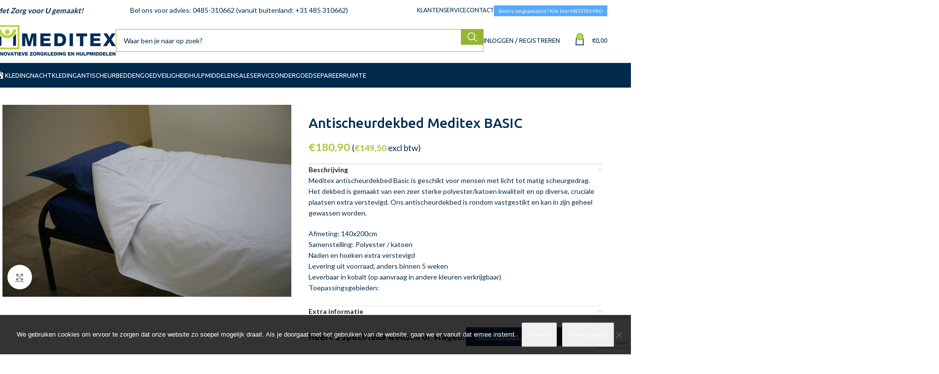

--- FILE ---
content_type: text/html; charset=UTF-8
request_url: https://www.meditex.nl/antischeur-dekbed-basic/
body_size: 37077
content:
<!DOCTYPE html>
<html lang="nl-NL">
<head>
	<meta charset="UTF-8">
	<meta name="viewport" content="width=device-width, initial-scale=1.0, maximum-scale=1.0, user-scalable=no">
	<link rel="profile" href="http://gmpg.org/xfn/11">
	<link rel="pingback" href="https://www.meditex.nl/xmlrpc.php">
    <link href="https://allfont.net/allfont.css?fonts=freestyle-script-normal" rel="stylesheet" type="text/css" />
	<meta name='robots' content='index, follow, max-image-preview:large, max-snippet:-1, max-video-preview:-1' />
	<style>img:is([sizes="auto" i], [sizes^="auto," i]) { contain-intrinsic-size: 3000px 1500px }</style>
	
	<!-- This site is optimized with the Yoast SEO plugin v23.9 - https://yoast.com/wordpress/plugins/seo/ -->
	<title>Antischeurdekbedovertrek ASDBO01B basic</title>
	<link rel="canonical" href="https://www.meditex.nl/antischeur-dekbed-basic/" />
	<meta property="og:locale" content="nl_NL" />
	<meta property="og:type" content="article" />
	<meta property="og:title" content="Antischeurdekbedovertrek ASDBO01B basic" />
	<meta property="og:description" content="Meditex antischeurdekbed Basic is geschikt voor mensen met licht tot matig scheurgedrag. Het dekbed is gemaakt van een zeer sterke polyester/katoen kwaliteit en op diverse, cruciale plaatsen extra verstevigd. Ons antischeurdekbed is rondom vastgestikt en kan in zijn geheel gewassen worden.   Afmeting: 140x200cm  Samenstelling: Polyester / katoen  Naden en hoeken extra verstevigd  Levering uit voorraad, anders binnen 5 weken  Leverbaar in kobalt (op aanvraag in andere kleuren verkrijgbaar)  Toepassingsgebieden:   Mensen met een verstandelijke beperking  Mensen met bepaalde gedragsproblemen, zoals agressie, sterk plukken en scheurgedrag  Wij raden u aan de artikelen in de Meditex Basic lijn regelmatig te (laten) controleren op eventuele schade om de veiligheid te waarborgen. Na maximaal 2 jaar gebruik is het artikel doorgaans toe aan vervanging. Informeer gerust bij ons naar de mogelijkheden voor een jaarlijkse controle en onze voordelige repartie- en vervangservice.   Maatwerk is mogelijk, ook bij een aanvraag voor grote aantallen kunt u bij ons terecht.   De prijzen beginnen bij € 169.00 en zijn afhankelijk van materiaalkeuze, uw persoonlijke wensen en de bestelgrootte. Voor meer informatie over de jaarlijkse controle en/of een maatwerkofferte, kunt u geheel vrijblijvend een aanvraag indienen via onze offerte aanvraag. Uiteraard kunt u ons ook altijd bellen op 0485-310662 of mailen naar info@meditex.nl  Door onze efficiënte productie en zeer grote knowhow, biedt Meditex u een optimale kwaliteit tegen gegarandeerd de laagste prijs." />
	<meta property="og:url" content="https://www.meditex.nl/antischeur-dekbed-basic/" />
	<meta property="og:site_name" content="Meditex" />
	<meta property="article:modified_time" content="2025-11-26T10:56:13+00:00" />
	<meta property="og:image" content="https://www.meditex.nl/wp-content/uploads/2020/04/e8798e7f1f3760e238c62f347290f87c_1.jpg" />
	<meta property="og:image:width" content="1000" />
	<meta property="og:image:height" content="666" />
	<meta property="og:image:type" content="image/jpeg" />
	<meta name="twitter:card" content="summary_large_image" />
	<meta name="twitter:label1" content="Geschatte leestijd" />
	<meta name="twitter:data1" content="1 minuut" />
	<script type="application/ld+json" class="yoast-schema-graph">{"@context":"https://schema.org","@graph":[{"@type":"WebPage","@id":"https://www.meditex.nl/antischeur-dekbed-basic/","url":"https://www.meditex.nl/antischeur-dekbed-basic/","name":"Antischeurdekbedovertrek ASDBO01B basic","isPartOf":{"@id":"https://www.meditex.nl/#website"},"primaryImageOfPage":{"@id":"https://www.meditex.nl/antischeur-dekbed-basic/#primaryimage"},"image":{"@id":"https://www.meditex.nl/antischeur-dekbed-basic/#primaryimage"},"thumbnailUrl":"https://www.meditex.nl/wp-content/uploads/2020/04/e8798e7f1f3760e238c62f347290f87c_1.jpg","datePublished":"2017-03-14T10:57:18+00:00","dateModified":"2025-11-26T10:56:13+00:00","breadcrumb":{"@id":"https://www.meditex.nl/antischeur-dekbed-basic/#breadcrumb"},"inLanguage":"nl-NL","potentialAction":[{"@type":"ReadAction","target":["https://www.meditex.nl/antischeur-dekbed-basic/"]}]},{"@type":"ImageObject","inLanguage":"nl-NL","@id":"https://www.meditex.nl/antischeur-dekbed-basic/#primaryimage","url":"https://www.meditex.nl/wp-content/uploads/2020/04/e8798e7f1f3760e238c62f347290f87c_1.jpg","contentUrl":"https://www.meditex.nl/wp-content/uploads/2020/04/e8798e7f1f3760e238c62f347290f87c_1.jpg","width":1000,"height":666},{"@type":"BreadcrumbList","@id":"https://www.meditex.nl/antischeur-dekbed-basic/#breadcrumb","itemListElement":[{"@type":"ListItem","position":1,"name":"Home","item":"https://www.meditex.nl/"},{"@type":"ListItem","position":2,"name":"Shop","item":"https://www.meditex.nl/shop/"},{"@type":"ListItem","position":3,"name":"Antischeurdekbed Meditex BASIC"}]},{"@type":"WebSite","@id":"https://www.meditex.nl/#website","url":"https://www.meditex.nl/","name":"Meditex","description":"","potentialAction":[{"@type":"SearchAction","target":{"@type":"EntryPoint","urlTemplate":"https://www.meditex.nl/?s={search_term_string}"},"query-input":{"@type":"PropertyValueSpecification","valueRequired":true,"valueName":"search_term_string"}}],"inLanguage":"nl-NL"}]}</script>
	<!-- / Yoast SEO plugin. -->



<script>
dataLayer = [{"title":"Antischeurdekbed Meditex BASIC","author":"admin","wordcount":222,"logged_in":"false","page_id":8228,"post_date":"2017-03-14 10:57:18","post_type":"product"}];
</script>
<!-- Google Tag Manager -->
<script>(function(w,d,s,l,i){w[l]=w[l]||[];w[l].push({'gtm.start':
new Date().getTime(),event:'gtm.js'});var f=d.getElementsByTagName(s)[0],
j=d.createElement(s),dl=l!='dataLayer'?'&l='+l:'';j.async=true;j.src=
'https://www.googletagmanager.com/gtm.js?id='+i+dl;f.parentNode.insertBefore(j,f);
})(window,document,'script','dataLayer','GTM-TNMK4KP');</script>
<!-- End Google Tag Manager --><link rel='dns-prefetch' href='//cdn.jsdelivr.net' />
<link rel='dns-prefetch' href='//fonts.googleapis.com' />
<link rel="alternate" type="application/rss+xml" title="Meditex &raquo; feed" href="https://www.meditex.nl/feed/" />
<link rel="alternate" type="application/rss+xml" title="Meditex &raquo; reacties feed" href="https://www.meditex.nl/comments/feed/" />
<link rel='stylesheet' id='sgr_main-css' href='https://www.meditex.nl/wp-content/plugins/simple-google-recaptcha/sgr.css?ver=1661769146' type='text/css' media='all' />
<link rel='stylesheet' id='woo-conditional-shipping-blocks-style-css' href='https://www.meditex.nl/wp-content/plugins/woo-conditional-shipping-pro/frontend/css/woo-conditional-shipping.css?ver=3.3.0.pro' type='text/css' media='all' />
<link rel='stylesheet' id='wp-block-library-css' href='https://www.meditex.nl/wp-includes/css/dist/block-library/style.min.css?ver=6.7.4' type='text/css' media='all' />
<style id='safe-svg-svg-icon-style-inline-css' type='text/css'>
.safe-svg-cover{text-align:center}.safe-svg-cover .safe-svg-inside{display:inline-block;max-width:100%}.safe-svg-cover svg{height:100%;max-height:100%;max-width:100%;width:100%}

</style>
<style id='classic-theme-styles-inline-css' type='text/css'>
/*! This file is auto-generated */
.wp-block-button__link{color:#fff;background-color:#32373c;border-radius:9999px;box-shadow:none;text-decoration:none;padding:calc(.667em + 2px) calc(1.333em + 2px);font-size:1.125em}.wp-block-file__button{background:#32373c;color:#fff;text-decoration:none}
</style>
<style id='global-styles-inline-css' type='text/css'>
:root{--wp--preset--aspect-ratio--square: 1;--wp--preset--aspect-ratio--4-3: 4/3;--wp--preset--aspect-ratio--3-4: 3/4;--wp--preset--aspect-ratio--3-2: 3/2;--wp--preset--aspect-ratio--2-3: 2/3;--wp--preset--aspect-ratio--16-9: 16/9;--wp--preset--aspect-ratio--9-16: 9/16;--wp--preset--color--black: #000000;--wp--preset--color--cyan-bluish-gray: #abb8c3;--wp--preset--color--white: #ffffff;--wp--preset--color--pale-pink: #f78da7;--wp--preset--color--vivid-red: #cf2e2e;--wp--preset--color--luminous-vivid-orange: #ff6900;--wp--preset--color--luminous-vivid-amber: #fcb900;--wp--preset--color--light-green-cyan: #7bdcb5;--wp--preset--color--vivid-green-cyan: #00d084;--wp--preset--color--pale-cyan-blue: #8ed1fc;--wp--preset--color--vivid-cyan-blue: #0693e3;--wp--preset--color--vivid-purple: #9b51e0;--wp--preset--gradient--vivid-cyan-blue-to-vivid-purple: linear-gradient(135deg,rgba(6,147,227,1) 0%,rgb(155,81,224) 100%);--wp--preset--gradient--light-green-cyan-to-vivid-green-cyan: linear-gradient(135deg,rgb(122,220,180) 0%,rgb(0,208,130) 100%);--wp--preset--gradient--luminous-vivid-amber-to-luminous-vivid-orange: linear-gradient(135deg,rgba(252,185,0,1) 0%,rgba(255,105,0,1) 100%);--wp--preset--gradient--luminous-vivid-orange-to-vivid-red: linear-gradient(135deg,rgba(255,105,0,1) 0%,rgb(207,46,46) 100%);--wp--preset--gradient--very-light-gray-to-cyan-bluish-gray: linear-gradient(135deg,rgb(238,238,238) 0%,rgb(169,184,195) 100%);--wp--preset--gradient--cool-to-warm-spectrum: linear-gradient(135deg,rgb(74,234,220) 0%,rgb(151,120,209) 20%,rgb(207,42,186) 40%,rgb(238,44,130) 60%,rgb(251,105,98) 80%,rgb(254,248,76) 100%);--wp--preset--gradient--blush-light-purple: linear-gradient(135deg,rgb(255,206,236) 0%,rgb(152,150,240) 100%);--wp--preset--gradient--blush-bordeaux: linear-gradient(135deg,rgb(254,205,165) 0%,rgb(254,45,45) 50%,rgb(107,0,62) 100%);--wp--preset--gradient--luminous-dusk: linear-gradient(135deg,rgb(255,203,112) 0%,rgb(199,81,192) 50%,rgb(65,88,208) 100%);--wp--preset--gradient--pale-ocean: linear-gradient(135deg,rgb(255,245,203) 0%,rgb(182,227,212) 50%,rgb(51,167,181) 100%);--wp--preset--gradient--electric-grass: linear-gradient(135deg,rgb(202,248,128) 0%,rgb(113,206,126) 100%);--wp--preset--gradient--midnight: linear-gradient(135deg,rgb(2,3,129) 0%,rgb(40,116,252) 100%);--wp--preset--font-size--small: 13px;--wp--preset--font-size--medium: 20px;--wp--preset--font-size--large: 36px;--wp--preset--font-size--x-large: 42px;--wp--preset--font-family--inter: "Inter", sans-serif;--wp--preset--font-family--cardo: Cardo;--wp--preset--spacing--20: 0.44rem;--wp--preset--spacing--30: 0.67rem;--wp--preset--spacing--40: 1rem;--wp--preset--spacing--50: 1.5rem;--wp--preset--spacing--60: 2.25rem;--wp--preset--spacing--70: 3.38rem;--wp--preset--spacing--80: 5.06rem;--wp--preset--shadow--natural: 6px 6px 9px rgba(0, 0, 0, 0.2);--wp--preset--shadow--deep: 12px 12px 50px rgba(0, 0, 0, 0.4);--wp--preset--shadow--sharp: 6px 6px 0px rgba(0, 0, 0, 0.2);--wp--preset--shadow--outlined: 6px 6px 0px -3px rgba(255, 255, 255, 1), 6px 6px rgba(0, 0, 0, 1);--wp--preset--shadow--crisp: 6px 6px 0px rgba(0, 0, 0, 1);}:where(.is-layout-flex){gap: 0.5em;}:where(.is-layout-grid){gap: 0.5em;}body .is-layout-flex{display: flex;}.is-layout-flex{flex-wrap: wrap;align-items: center;}.is-layout-flex > :is(*, div){margin: 0;}body .is-layout-grid{display: grid;}.is-layout-grid > :is(*, div){margin: 0;}:where(.wp-block-columns.is-layout-flex){gap: 2em;}:where(.wp-block-columns.is-layout-grid){gap: 2em;}:where(.wp-block-post-template.is-layout-flex){gap: 1.25em;}:where(.wp-block-post-template.is-layout-grid){gap: 1.25em;}.has-black-color{color: var(--wp--preset--color--black) !important;}.has-cyan-bluish-gray-color{color: var(--wp--preset--color--cyan-bluish-gray) !important;}.has-white-color{color: var(--wp--preset--color--white) !important;}.has-pale-pink-color{color: var(--wp--preset--color--pale-pink) !important;}.has-vivid-red-color{color: var(--wp--preset--color--vivid-red) !important;}.has-luminous-vivid-orange-color{color: var(--wp--preset--color--luminous-vivid-orange) !important;}.has-luminous-vivid-amber-color{color: var(--wp--preset--color--luminous-vivid-amber) !important;}.has-light-green-cyan-color{color: var(--wp--preset--color--light-green-cyan) !important;}.has-vivid-green-cyan-color{color: var(--wp--preset--color--vivid-green-cyan) !important;}.has-pale-cyan-blue-color{color: var(--wp--preset--color--pale-cyan-blue) !important;}.has-vivid-cyan-blue-color{color: var(--wp--preset--color--vivid-cyan-blue) !important;}.has-vivid-purple-color{color: var(--wp--preset--color--vivid-purple) !important;}.has-black-background-color{background-color: var(--wp--preset--color--black) !important;}.has-cyan-bluish-gray-background-color{background-color: var(--wp--preset--color--cyan-bluish-gray) !important;}.has-white-background-color{background-color: var(--wp--preset--color--white) !important;}.has-pale-pink-background-color{background-color: var(--wp--preset--color--pale-pink) !important;}.has-vivid-red-background-color{background-color: var(--wp--preset--color--vivid-red) !important;}.has-luminous-vivid-orange-background-color{background-color: var(--wp--preset--color--luminous-vivid-orange) !important;}.has-luminous-vivid-amber-background-color{background-color: var(--wp--preset--color--luminous-vivid-amber) !important;}.has-light-green-cyan-background-color{background-color: var(--wp--preset--color--light-green-cyan) !important;}.has-vivid-green-cyan-background-color{background-color: var(--wp--preset--color--vivid-green-cyan) !important;}.has-pale-cyan-blue-background-color{background-color: var(--wp--preset--color--pale-cyan-blue) !important;}.has-vivid-cyan-blue-background-color{background-color: var(--wp--preset--color--vivid-cyan-blue) !important;}.has-vivid-purple-background-color{background-color: var(--wp--preset--color--vivid-purple) !important;}.has-black-border-color{border-color: var(--wp--preset--color--black) !important;}.has-cyan-bluish-gray-border-color{border-color: var(--wp--preset--color--cyan-bluish-gray) !important;}.has-white-border-color{border-color: var(--wp--preset--color--white) !important;}.has-pale-pink-border-color{border-color: var(--wp--preset--color--pale-pink) !important;}.has-vivid-red-border-color{border-color: var(--wp--preset--color--vivid-red) !important;}.has-luminous-vivid-orange-border-color{border-color: var(--wp--preset--color--luminous-vivid-orange) !important;}.has-luminous-vivid-amber-border-color{border-color: var(--wp--preset--color--luminous-vivid-amber) !important;}.has-light-green-cyan-border-color{border-color: var(--wp--preset--color--light-green-cyan) !important;}.has-vivid-green-cyan-border-color{border-color: var(--wp--preset--color--vivid-green-cyan) !important;}.has-pale-cyan-blue-border-color{border-color: var(--wp--preset--color--pale-cyan-blue) !important;}.has-vivid-cyan-blue-border-color{border-color: var(--wp--preset--color--vivid-cyan-blue) !important;}.has-vivid-purple-border-color{border-color: var(--wp--preset--color--vivid-purple) !important;}.has-vivid-cyan-blue-to-vivid-purple-gradient-background{background: var(--wp--preset--gradient--vivid-cyan-blue-to-vivid-purple) !important;}.has-light-green-cyan-to-vivid-green-cyan-gradient-background{background: var(--wp--preset--gradient--light-green-cyan-to-vivid-green-cyan) !important;}.has-luminous-vivid-amber-to-luminous-vivid-orange-gradient-background{background: var(--wp--preset--gradient--luminous-vivid-amber-to-luminous-vivid-orange) !important;}.has-luminous-vivid-orange-to-vivid-red-gradient-background{background: var(--wp--preset--gradient--luminous-vivid-orange-to-vivid-red) !important;}.has-very-light-gray-to-cyan-bluish-gray-gradient-background{background: var(--wp--preset--gradient--very-light-gray-to-cyan-bluish-gray) !important;}.has-cool-to-warm-spectrum-gradient-background{background: var(--wp--preset--gradient--cool-to-warm-spectrum) !important;}.has-blush-light-purple-gradient-background{background: var(--wp--preset--gradient--blush-light-purple) !important;}.has-blush-bordeaux-gradient-background{background: var(--wp--preset--gradient--blush-bordeaux) !important;}.has-luminous-dusk-gradient-background{background: var(--wp--preset--gradient--luminous-dusk) !important;}.has-pale-ocean-gradient-background{background: var(--wp--preset--gradient--pale-ocean) !important;}.has-electric-grass-gradient-background{background: var(--wp--preset--gradient--electric-grass) !important;}.has-midnight-gradient-background{background: var(--wp--preset--gradient--midnight) !important;}.has-small-font-size{font-size: var(--wp--preset--font-size--small) !important;}.has-medium-font-size{font-size: var(--wp--preset--font-size--medium) !important;}.has-large-font-size{font-size: var(--wp--preset--font-size--large) !important;}.has-x-large-font-size{font-size: var(--wp--preset--font-size--x-large) !important;}
:where(.wp-block-post-template.is-layout-flex){gap: 1.25em;}:where(.wp-block-post-template.is-layout-grid){gap: 1.25em;}
:where(.wp-block-columns.is-layout-flex){gap: 2em;}:where(.wp-block-columns.is-layout-grid){gap: 2em;}
:root :where(.wp-block-pullquote){font-size: 1.5em;line-height: 1.6;}
</style>
<link rel='stylesheet' id='cookie-notice-front-css' href='https://www.meditex.nl/wp-content/plugins/cookie-notice/css/front.min.css?ver=2.5.8' type='text/css' media='all' />
<link rel='stylesheet' id='tiered-pricing-table-front-css-css' href='https://www.meditex.nl/wp-content/plugins/tier-pricing-table/assets/frontend/main.css?ver=5.1.3' type='text/css' media='all' />
<style id='woocommerce-inline-inline-css' type='text/css'>
.woocommerce form .form-row .required { visibility: visible; }
</style>
<link rel='stylesheet' id='sendcloud-checkout-css-css' href='https://www.meditex.nl/wp-content/plugins/sendcloud-shipping/resources/css/sendcloud-checkout.css?ver=2.4.5' type='text/css' media='all' />
<link rel='stylesheet' id='woo_conditional_shipping_css-css' href='https://www.meditex.nl/wp-content/plugins/woo-conditional-shipping-pro/includes/frontend/../../frontend/css/woo-conditional-shipping.css?ver=3.3.0.pro' type='text/css' media='all' />
<link rel='stylesheet' id='parent-style-css' href='https://www.meditex.nl/wp-content/themes/woodmart/style.css?ver=6.7.4' type='text/css' media='all' />
<link rel='stylesheet' id='child-style-css' href='https://www.meditex.nl/wp-content/themes/woodmart-child/style.css?ver=6.7.4' type='text/css' media='all' />
<link rel='stylesheet' id='wwp_single_product_page_css-css' href='https://www.meditex.nl/wp-content/plugins/woocommerce-wholesale-prices/css/frontend/product/wwp-single-product-page.css?ver=2.2.1.2' type='text/css' media='all' />
<link rel='stylesheet' id='popupaoc-public-style-css' href='https://www.meditex.nl/wp-content/plugins/popup-anything-on-click/assets/css/popupaoc-public.css?ver=2.8.4' type='text/css' media='all' />
<link rel='stylesheet' id='wcmmq-front-style-css' href='https://www.meditex.nl/wp-content/plugins/woo-min-max-quantity-step-control-single/assets/css/wcmmq-front.css?ver=1.0.0' type='text/css' media='all' />
<link rel='stylesheet' id='js_composer_front-css' href='https://www.meditex.nl/wp-content/plugins/js_composer/assets/css/js_composer.min.css?ver=8.0' type='text/css' media='all' />
<link rel='stylesheet' id='woodmart-style-css' href='https://www.meditex.nl/wp-content/themes/woodmart/css/parts/base.min.css?ver=8.0.0' type='text/css' media='all' />
<link rel='stylesheet' id='wd-helpers-wpb-elem-css' href='https://www.meditex.nl/wp-content/themes/woodmart/css/parts/helpers-wpb-elem.min.css?ver=8.0.0' type='text/css' media='all' />
<link rel='stylesheet' id='wd-widget-wd-recent-posts-css' href='https://www.meditex.nl/wp-content/themes/woodmart/css/parts/widget-wd-recent-posts.min.css?ver=8.0.0' type='text/css' media='all' />
<link rel='stylesheet' id='wd-widget-wd-layered-nav-css' href='https://www.meditex.nl/wp-content/themes/woodmart/css/parts/woo-widget-wd-layered-nav.min.css?ver=8.0.0' type='text/css' media='all' />
<link rel='stylesheet' id='wd-woo-mod-swatches-base-css' href='https://www.meditex.nl/wp-content/themes/woodmart/css/parts/woo-mod-swatches-base.min.css?ver=8.0.0' type='text/css' media='all' />
<link rel='stylesheet' id='wd-woo-mod-swatches-filter-css' href='https://www.meditex.nl/wp-content/themes/woodmart/css/parts/woo-mod-swatches-filter.min.css?ver=8.0.0' type='text/css' media='all' />
<link rel='stylesheet' id='wd-widget-product-cat-css' href='https://www.meditex.nl/wp-content/themes/woodmart/css/parts/woo-widget-product-cat.min.css?ver=8.0.0' type='text/css' media='all' />
<link rel='stylesheet' id='wd-widget-slider-price-filter-css' href='https://www.meditex.nl/wp-content/themes/woodmart/css/parts/woo-widget-slider-price-filter.min.css?ver=8.0.0' type='text/css' media='all' />
<link rel='stylesheet' id='wd-wpcf7-css' href='https://www.meditex.nl/wp-content/themes/woodmart/css/parts/int-wpcf7.min.css?ver=8.0.0' type='text/css' media='all' />
<link rel='stylesheet' id='wd-revolution-slider-css' href='https://www.meditex.nl/wp-content/themes/woodmart/css/parts/int-rev-slider.min.css?ver=8.0.0' type='text/css' media='all' />
<link rel='stylesheet' id='wd-woo-payments-css' href='https://www.meditex.nl/wp-content/themes/woodmart/css/parts/int-woo-payments.min.css?ver=8.0.0' type='text/css' media='all' />
<link rel='stylesheet' id='wd-wpbakery-base-css' href='https://www.meditex.nl/wp-content/themes/woodmart/css/parts/int-wpb-base.min.css?ver=8.0.0' type='text/css' media='all' />
<link rel='stylesheet' id='wd-wpbakery-base-deprecated-css' href='https://www.meditex.nl/wp-content/themes/woodmart/css/parts/int-wpb-base-deprecated.min.css?ver=8.0.0' type='text/css' media='all' />
<link rel='stylesheet' id='wd-woocommerce-base-css' href='https://www.meditex.nl/wp-content/themes/woodmart/css/parts/woocommerce-base.min.css?ver=8.0.0' type='text/css' media='all' />
<link rel='stylesheet' id='wd-mod-star-rating-css' href='https://www.meditex.nl/wp-content/themes/woodmart/css/parts/mod-star-rating.min.css?ver=8.0.0' type='text/css' media='all' />
<link rel='stylesheet' id='wd-woo-el-track-order-css' href='https://www.meditex.nl/wp-content/themes/woodmart/css/parts/woo-el-track-order.min.css?ver=8.0.0' type='text/css' media='all' />
<link rel='stylesheet' id='wd-woocommerce-block-notices-css' href='https://www.meditex.nl/wp-content/themes/woodmart/css/parts/woo-mod-block-notices.min.css?ver=8.0.0' type='text/css' media='all' />
<link rel='stylesheet' id='wd-woo-mod-quantity-css' href='https://www.meditex.nl/wp-content/themes/woodmart/css/parts/woo-mod-quantity.min.css?ver=8.0.0' type='text/css' media='all' />
<link rel='stylesheet' id='wd-woo-single-prod-el-base-css' href='https://www.meditex.nl/wp-content/themes/woodmart/css/parts/woo-single-prod-el-base.min.css?ver=8.0.0' type='text/css' media='all' />
<link rel='stylesheet' id='wd-woo-mod-stock-status-css' href='https://www.meditex.nl/wp-content/themes/woodmart/css/parts/woo-mod-stock-status.min.css?ver=8.0.0' type='text/css' media='all' />
<link rel='stylesheet' id='wd-woo-mod-shop-attributes-css' href='https://www.meditex.nl/wp-content/themes/woodmart/css/parts/woo-mod-shop-attributes.min.css?ver=8.0.0' type='text/css' media='all' />
<link rel='stylesheet' id='wd-wp-blocks-css' href='https://www.meditex.nl/wp-content/themes/woodmart/css/parts/wp-blocks.min.css?ver=8.0.0' type='text/css' media='all' />
<link rel='stylesheet' id='wd-header-base-css' href='https://www.meditex.nl/wp-content/themes/woodmart/css/parts/header-base.min.css?ver=8.0.0' type='text/css' media='all' />
<link rel='stylesheet' id='wd-mod-tools-css' href='https://www.meditex.nl/wp-content/themes/woodmart/css/parts/mod-tools.min.css?ver=8.0.0' type='text/css' media='all' />
<link rel='stylesheet' id='wd-header-elements-base-css' href='https://www.meditex.nl/wp-content/themes/woodmart/css/parts/header-el-base.min.css?ver=8.0.0' type='text/css' media='all' />
<link rel='stylesheet' id='wd-button-css' href='https://www.meditex.nl/wp-content/themes/woodmart/css/parts/el-button.min.css?ver=8.0.0' type='text/css' media='all' />
<link rel='stylesheet' id='wd-social-icons-css' href='https://www.meditex.nl/wp-content/themes/woodmart/css/parts/el-social-icons.min.css?ver=8.0.0' type='text/css' media='all' />
<link rel='stylesheet' id='wd-header-search-css' href='https://www.meditex.nl/wp-content/themes/woodmart/css/parts/header-el-search.min.css?ver=8.0.0' type='text/css' media='all' />
<link rel='stylesheet' id='wd-header-search-form-css' href='https://www.meditex.nl/wp-content/themes/woodmart/css/parts/header-el-search-form.min.css?ver=8.0.0' type='text/css' media='all' />
<link rel='stylesheet' id='wd-wd-search-results-css' href='https://www.meditex.nl/wp-content/themes/woodmart/css/parts/wd-search-results.min.css?ver=8.0.0' type='text/css' media='all' />
<link rel='stylesheet' id='wd-wd-search-form-css' href='https://www.meditex.nl/wp-content/themes/woodmart/css/parts/wd-search-form.min.css?ver=8.0.0' type='text/css' media='all' />
<link rel='stylesheet' id='wd-header-my-account-dropdown-css' href='https://www.meditex.nl/wp-content/themes/woodmart/css/parts/header-el-my-account-dropdown.min.css?ver=8.0.0' type='text/css' media='all' />
<link rel='stylesheet' id='wd-woo-mod-login-form-css' href='https://www.meditex.nl/wp-content/themes/woodmart/css/parts/woo-mod-login-form.min.css?ver=8.0.0' type='text/css' media='all' />
<link rel='stylesheet' id='wd-header-my-account-css' href='https://www.meditex.nl/wp-content/themes/woodmart/css/parts/header-el-my-account.min.css?ver=8.0.0' type='text/css' media='all' />
<link rel='stylesheet' id='wd-header-cart-side-css' href='https://www.meditex.nl/wp-content/themes/woodmart/css/parts/header-el-cart-side.min.css?ver=8.0.0' type='text/css' media='all' />
<link rel='stylesheet' id='wd-header-cart-css' href='https://www.meditex.nl/wp-content/themes/woodmart/css/parts/header-el-cart.min.css?ver=8.0.0' type='text/css' media='all' />
<link rel='stylesheet' id='wd-widget-shopping-cart-css' href='https://www.meditex.nl/wp-content/themes/woodmart/css/parts/woo-widget-shopping-cart.min.css?ver=8.0.0' type='text/css' media='all' />
<link rel='stylesheet' id='wd-widget-product-list-css' href='https://www.meditex.nl/wp-content/themes/woodmart/css/parts/woo-widget-product-list.min.css?ver=8.0.0' type='text/css' media='all' />
<link rel='stylesheet' id='wd-header-mobile-nav-dropdown-css' href='https://www.meditex.nl/wp-content/themes/woodmart/css/parts/header-el-mobile-nav-dropdown.min.css?ver=8.0.0' type='text/css' media='all' />
<link rel='stylesheet' id='wd-page-title-css' href='https://www.meditex.nl/wp-content/themes/woodmart/css/parts/page-title.min.css?ver=8.0.0' type='text/css' media='all' />
<link rel='stylesheet' id='wd-woo-single-prod-predefined-css' href='https://www.meditex.nl/wp-content/themes/woodmart/css/parts/woo-single-prod-predefined.min.css?ver=8.0.0' type='text/css' media='all' />
<link rel='stylesheet' id='wd-woo-single-prod-and-quick-view-predefined-css' href='https://www.meditex.nl/wp-content/themes/woodmart/css/parts/woo-single-prod-and-quick-view-predefined.min.css?ver=8.0.0' type='text/css' media='all' />
<link rel='stylesheet' id='wd-woo-single-prod-el-tabs-predefined-css' href='https://www.meditex.nl/wp-content/themes/woodmart/css/parts/woo-single-prod-el-tabs-predefined.min.css?ver=8.0.0' type='text/css' media='all' />
<link rel='stylesheet' id='wd-woo-single-prod-opt-base-css' href='https://www.meditex.nl/wp-content/themes/woodmart/css/parts/woo-single-prod-opt-base.min.css?ver=8.0.0' type='text/css' media='all' />
<link rel='stylesheet' id='wd-woo-single-prod-el-gallery-css' href='https://www.meditex.nl/wp-content/themes/woodmart/css/parts/woo-single-prod-el-gallery.min.css?ver=8.0.0' type='text/css' media='all' />
<link rel='stylesheet' id='wd-swiper-css' href='https://www.meditex.nl/wp-content/themes/woodmart/css/parts/lib-swiper.min.css?ver=8.0.0' type='text/css' media='all' />
<link rel='stylesheet' id='wd-swiper-arrows-css' href='https://www.meditex.nl/wp-content/themes/woodmart/css/parts/lib-swiper-arrows.min.css?ver=8.0.0' type='text/css' media='all' />
<link rel='stylesheet' id='wd-photoswipe-css' href='https://www.meditex.nl/wp-content/themes/woodmart/css/parts/lib-photoswipe.min.css?ver=8.0.0' type='text/css' media='all' />
<link rel='stylesheet' id='wd-accordion-css' href='https://www.meditex.nl/wp-content/themes/woodmart/css/parts/el-accordion.min.css?ver=8.0.0' type='text/css' media='all' />
<link rel='stylesheet' id='wd-accordion-elem-wpb-css' href='https://www.meditex.nl/wp-content/themes/woodmart/css/parts/el-accordion-wpb-elem.min.css?ver=8.0.0' type='text/css' media='all' />
<link rel='stylesheet' id='wd-product-loop-css' href='https://www.meditex.nl/wp-content/themes/woodmart/css/parts/woo-product-loop.min.css?ver=8.0.0' type='text/css' media='all' />
<link rel='stylesheet' id='wd-product-loop-standard-css' href='https://www.meditex.nl/wp-content/themes/woodmart/css/parts/woo-product-loop-standard.min.css?ver=8.0.0' type='text/css' media='all' />
<link rel='stylesheet' id='wd-woo-mod-add-btn-replace-css' href='https://www.meditex.nl/wp-content/themes/woodmart/css/parts/woo-mod-add-btn-replace.min.css?ver=8.0.0' type='text/css' media='all' />
<link rel='stylesheet' id='wd-woo-opt-title-limit-css' href='https://www.meditex.nl/wp-content/themes/woodmart/css/parts/woo-opt-title-limit.min.css?ver=8.0.0' type='text/css' media='all' />
<link rel='stylesheet' id='wd-swiper-pagin-css' href='https://www.meditex.nl/wp-content/themes/woodmart/css/parts/lib-swiper-pagin.min.css?ver=8.0.0' type='text/css' media='all' />
<link rel='stylesheet' id='wd-footer-base-css' href='https://www.meditex.nl/wp-content/themes/woodmart/css/parts/footer-base.min.css?ver=8.0.0' type='text/css' media='all' />
<link rel='stylesheet' id='wd-info-box-css' href='https://www.meditex.nl/wp-content/themes/woodmart/css/parts/el-info-box.min.css?ver=8.0.0' type='text/css' media='all' />
<link rel='stylesheet' id='wd-scroll-top-css' href='https://www.meditex.nl/wp-content/themes/woodmart/css/parts/opt-scrolltotop.min.css?ver=8.0.0' type='text/css' media='all' />
<link rel='stylesheet' id='wd-bottom-toolbar-css' href='https://www.meditex.nl/wp-content/themes/woodmart/css/parts/opt-bottom-toolbar.min.css?ver=8.0.0' type='text/css' media='all' />
<link rel='stylesheet' id='xts-style-theme_settings_default-css' href='https://www.meditex.nl/wp-content/uploads/2024/11/xts-theme_settings_default-1732717781.css?ver=8.0.0' type='text/css' media='all' />
<link rel='stylesheet' id='xts-google-fonts-css' href='https://fonts.googleapis.com/css?family=Lato%3A400%2C700%7CUbuntu%3A400%2C700%2C300%2C500&#038;ver=8.0.0' type='text/css' media='all' />
<script type="text/javascript" id="sgr_main-js-extra">
/* <![CDATA[ */
var sgr_main = {"sgr_site_key":""};
/* ]]> */
</script>
<script type="text/javascript" src="https://www.meditex.nl/wp-content/plugins/simple-google-recaptcha/sgr.js?ver=1661769146" id="sgr_main-js"></script>
<script type="text/javascript" src="https://www.meditex.nl/wp-includes/js/jquery/jquery.min.js?ver=3.7.1" id="jquery-core-js"></script>
<script type="text/javascript" src="https://www.meditex.nl/wp-includes/js/jquery/jquery-migrate.min.js?ver=3.4.1" id="jquery-migrate-js"></script>
<script type="text/javascript" src="https://www.meditex.nl/wp-content/plugins/addify-roles-at-registration-1.6.0.2/assets/js/addify_urr_front_js.js?ver=6.7.4" id="af_front_js-js"></script>
<script type="text/javascript" id="cookie-notice-front-js-before">
/* <![CDATA[ */
var cnArgs = {"ajaxUrl":"https:\/\/www.meditex.nl\/wp-admin\/admin-ajax.php","nonce":"7c0d0f395d","hideEffect":"fade","position":"bottom","onScroll":false,"onScrollOffset":100,"onClick":false,"cookieName":"cookie_notice_accepted","cookieTime":2592000,"cookieTimeRejected":2592000,"globalCookie":false,"redirection":false,"cache":true,"revokeCookies":false,"revokeCookiesOpt":"automatic"};
/* ]]> */
</script>
<script type="text/javascript" src="https://www.meditex.nl/wp-content/plugins/cookie-notice/js/front.min.js?ver=2.5.8" id="cookie-notice-front-js"></script>
<script type="text/javascript" id="tiered-pricing-table-front-js-js-extra">
/* <![CDATA[ */
var tieredPricingGlobalData = {"loadVariationTieredPricingNonce":"aceec5b2b0","isPremium":"no","currencyOptions":{"currency_symbol":"&euro;","decimal_separator":",","thousand_separator":".","decimals":2,"price_format":"%1$s%2$s","trim_zeros":false},"supportedVariableProductTypes":["variable","variable-subscription"],"supportedSimpleProductTypes":["simple","subscription","variation"]};
/* ]]> */
</script>
<script type="text/javascript" src="https://www.meditex.nl/wp-content/plugins/tier-pricing-table/assets/frontend/product-tiered-pricing-table.min.js?ver=5.1.3" id="tiered-pricing-table-front-js-js"></script>
<script type="text/javascript" src="https://www.meditex.nl/wp-content/plugins/woocommerce/assets/js/jquery-blockui/jquery.blockUI.min.js?ver=2.7.0-wc.9.4.2" id="jquery-blockui-js" data-wp-strategy="defer"></script>
<script type="text/javascript" id="wc-add-to-cart-js-extra">
/* <![CDATA[ */
var wc_add_to_cart_params = {"ajax_url":"\/wp-admin\/admin-ajax.php","wc_ajax_url":"\/?wc-ajax=%%endpoint%%","i18n_view_cart":"Bekijk winkelwagen","cart_url":"https:\/\/www.meditex.nl\/cart\/","is_cart":"","cart_redirect_after_add":"no"};
/* ]]> */
</script>
<script type="text/javascript" src="https://www.meditex.nl/wp-content/plugins/woocommerce/assets/js/frontend/add-to-cart.min.js?ver=9.4.2" id="wc-add-to-cart-js" data-wp-strategy="defer"></script>
<script type="text/javascript" src="https://www.meditex.nl/wp-content/plugins/woocommerce/assets/js/zoom/jquery.zoom.min.js?ver=1.7.21-wc.9.4.2" id="zoom-js" defer="defer" data-wp-strategy="defer"></script>
<script type="text/javascript" id="wc-single-product-js-extra">
/* <![CDATA[ */
var wc_single_product_params = {"i18n_required_rating_text":"Selecteer een waardering","review_rating_required":"yes","flexslider":{"rtl":false,"animation":"slide","smoothHeight":true,"directionNav":false,"controlNav":"thumbnails","slideshow":false,"animationSpeed":500,"animationLoop":false,"allowOneSlide":false},"zoom_enabled":"","zoom_options":[],"photoswipe_enabled":"","photoswipe_options":{"shareEl":false,"closeOnScroll":false,"history":false,"hideAnimationDuration":0,"showAnimationDuration":0},"flexslider_enabled":""};
/* ]]> */
</script>
<script type="text/javascript" src="https://www.meditex.nl/wp-content/plugins/woocommerce/assets/js/frontend/single-product.min.js?ver=9.4.2" id="wc-single-product-js" defer="defer" data-wp-strategy="defer"></script>
<script type="text/javascript" src="https://www.meditex.nl/wp-content/plugins/woocommerce/assets/js/js-cookie/js.cookie.min.js?ver=2.1.4-wc.9.4.2" id="js-cookie-js" defer="defer" data-wp-strategy="defer"></script>
<script type="text/javascript" id="woocommerce-js-extra">
/* <![CDATA[ */
var woocommerce_params = {"ajax_url":"\/wp-admin\/admin-ajax.php","wc_ajax_url":"\/?wc-ajax=%%endpoint%%"};
/* ]]> */
</script>
<script type="text/javascript" src="https://www.meditex.nl/wp-content/plugins/woocommerce/assets/js/frontend/woocommerce.min.js?ver=9.4.2" id="woocommerce-js" defer="defer" data-wp-strategy="defer"></script>
<script type="text/javascript" src="https://www.meditex.nl/wp-content/plugins/js_composer/assets/js/vendors/woocommerce-add-to-cart.js?ver=8.0" id="vc_woocommerce-add-to-cart-js-js"></script>
<script type="text/javascript" src="https://www.meditex.nl/wp-content/plugins/woo-conditional-shipping-pro/includes/frontend/../../frontend/js/woo-conditional-shipping.js?ver=3.3.0.pro" id="woo-conditional-shipping-js-js"></script>
<script type="text/javascript" id="WCPAY_ASSETS-js-extra">
/* <![CDATA[ */
var wcpayAssets = {"url":"https:\/\/www.meditex.nl\/wp-content\/plugins\/woocommerce-payments\/dist\/"};
/* ]]> */
</script>
<script type="text/javascript" src="https://www.meditex.nl/wp-content/themes/woodmart/js/libs/device.min.js?ver=8.0.0" id="wd-device-library-js"></script>
<script type="text/javascript" src="https://www.meditex.nl/wp-content/themes/woodmart/js/scripts/global/scrollBar.min.js?ver=8.0.0" id="wd-scrollbar-js"></script>
<script></script><link rel="https://api.w.org/" href="https://www.meditex.nl/wp-json/" /><link rel="alternate" title="JSON" type="application/json" href="https://www.meditex.nl/wp-json/wp/v2/product/8228" /><link rel="EditURI" type="application/rsd+xml" title="RSD" href="https://www.meditex.nl/xmlrpc.php?rsd" />
<meta name="generator" content="WordPress 6.7.4" />
<meta name="generator" content="WooCommerce 9.4.2" />
<link rel='shortlink' href='https://www.meditex.nl/?p=8228' />
<link rel="alternate" title="oEmbed (JSON)" type="application/json+oembed" href="https://www.meditex.nl/wp-json/oembed/1.0/embed?url=https%3A%2F%2Fwww.meditex.nl%2Fantischeur-dekbed-basic%2F" />
<link rel="alternate" title="oEmbed (XML)" type="text/xml+oembed" href="https://www.meditex.nl/wp-json/oembed/1.0/embed?url=https%3A%2F%2Fwww.meditex.nl%2Fantischeur-dekbed-basic%2F&#038;format=xml" />

		<!-- GA Google Analytics @ https://m0n.co/ga -->
		<script>
			(function(i,s,o,g,r,a,m){i['GoogleAnalyticsObject']=r;i[r]=i[r]||function(){
			(i[r].q=i[r].q||[]).push(arguments)},i[r].l=1*new Date();a=s.createElement(o),
			m=s.getElementsByTagName(o)[0];a.async=1;a.src=g;m.parentNode.insertBefore(a,m)
			})(window,document,'script','https://www.google-analytics.com/analytics.js','ga');
			ga('create', 'UA-2972294-74', 'auto');
			ga('send', 'pageview');
		</script>

			<script>
			// Tiered Pricing WOOCS Compatibility
			(function ($) {
				$('.tpt__tiered-pricing').on('tiered_price_update', function (event, data) {
					$.each($('.wcpa_form_outer'), function (i, el) {
						var $el = $(el);
						var product = $el.data('product');

						if (product) {
							product.wc_product_price = data.price;
							$(el).data('product', product);
						}
					});
				});
			})(jQuery);
		</script>
				<script>
			// Tiered Pricing WOOCS Compatibility
			(function ($) {
				const updateVariationPrice = function (price, variationId) {

					if (!variationId) {
						return;
					}

					if ($('[data-product_variations]').length === 0) {
						return;
					}

					let variationData = $('[data-product_variations]').data('product_variations');

					if (!variationData) {
						return;
					}

					variationData = variationData.map(variation => {
						if (variation.variation_id === parseInt(variationId)) {
							variation.display_price = price;
						}

						return variation;
					});

					$('[data-product_variations]').data('product_variations', variationData);
				};

				$('.tpt__tiered-pricing').on('tiered_price_update', function (event, data) {

					if (typeof WAPF !== 'undefined') {
						// the variable is defined
						WAPF.Filter.add('wapf/pricing/base', function (_price, _wrapper) {
							return data.price;
						});

						// Trigger update totals.
						$('.wapf').find('input, select, textarea').trigger('change');
					}

					// Free version
					if ($('.wapf-product-totals').length) {
						$('.wapf-product-totals').data('product-price', data.price);

						const productId = parseInt(data.__instance.$getPricingElement().data('product-id'));

						updateVariationPrice(data.price, productId);
					}
				});
			})(jQuery);
		</script>
		<style type="text/css">
span.wcmmq_prefix {
    float: left;
    padding: 10px;
    margin: 0;
}
</style><meta name="wwp" content="yes" /><link rel="llms-sitemap" href="https://www.meditex.nl/llms.txt" />
					<meta name="viewport" content="width=device-width, initial-scale=1.0, maximum-scale=1.0, user-scalable=no">
										<noscript><style>.woocommerce-product-gallery{ opacity: 1 !important; }</style></noscript>
	<meta name="generator" content="Powered by WPBakery Page Builder - drag and drop page builder for WordPress."/>
<meta name="generator" content="Powered by Slider Revolution 6.7.21 - responsive, Mobile-Friendly Slider Plugin for WordPress with comfortable drag and drop interface." />
<style class='wp-fonts-local' type='text/css'>
@font-face{font-family:Inter;font-style:normal;font-weight:300 900;font-display:fallback;src:url('https://www.meditex.nl/wp-content/plugins/woocommerce/assets/fonts/Inter-VariableFont_slnt,wght.woff2') format('woff2');font-stretch:normal;}
@font-face{font-family:Cardo;font-style:normal;font-weight:400;font-display:fallback;src:url('https://www.meditex.nl/wp-content/plugins/woocommerce/assets/fonts/cardo_normal_400.woff2') format('woff2');}
</style>
<script>function setREVStartSize(e){
			//window.requestAnimationFrame(function() {
				window.RSIW = window.RSIW===undefined ? window.innerWidth : window.RSIW;
				window.RSIH = window.RSIH===undefined ? window.innerHeight : window.RSIH;
				try {
					var pw = document.getElementById(e.c).parentNode.offsetWidth,
						newh;
					pw = pw===0 || isNaN(pw) || (e.l=="fullwidth" || e.layout=="fullwidth") ? window.RSIW : pw;
					e.tabw = e.tabw===undefined ? 0 : parseInt(e.tabw);
					e.thumbw = e.thumbw===undefined ? 0 : parseInt(e.thumbw);
					e.tabh = e.tabh===undefined ? 0 : parseInt(e.tabh);
					e.thumbh = e.thumbh===undefined ? 0 : parseInt(e.thumbh);
					e.tabhide = e.tabhide===undefined ? 0 : parseInt(e.tabhide);
					e.thumbhide = e.thumbhide===undefined ? 0 : parseInt(e.thumbhide);
					e.mh = e.mh===undefined || e.mh=="" || e.mh==="auto" ? 0 : parseInt(e.mh,0);
					if(e.layout==="fullscreen" || e.l==="fullscreen")
						newh = Math.max(e.mh,window.RSIH);
					else{
						e.gw = Array.isArray(e.gw) ? e.gw : [e.gw];
						for (var i in e.rl) if (e.gw[i]===undefined || e.gw[i]===0) e.gw[i] = e.gw[i-1];
						e.gh = e.el===undefined || e.el==="" || (Array.isArray(e.el) && e.el.length==0)? e.gh : e.el;
						e.gh = Array.isArray(e.gh) ? e.gh : [e.gh];
						for (var i in e.rl) if (e.gh[i]===undefined || e.gh[i]===0) e.gh[i] = e.gh[i-1];
											
						var nl = new Array(e.rl.length),
							ix = 0,
							sl;
						e.tabw = e.tabhide>=pw ? 0 : e.tabw;
						e.thumbw = e.thumbhide>=pw ? 0 : e.thumbw;
						e.tabh = e.tabhide>=pw ? 0 : e.tabh;
						e.thumbh = e.thumbhide>=pw ? 0 : e.thumbh;
						for (var i in e.rl) nl[i] = e.rl[i]<window.RSIW ? 0 : e.rl[i];
						sl = nl[0];
						for (var i in nl) if (sl>nl[i] && nl[i]>0) { sl = nl[i]; ix=i;}
						var m = pw>(e.gw[ix]+e.tabw+e.thumbw) ? 1 : (pw-(e.tabw+e.thumbw)) / (e.gw[ix]);
						newh =  (e.gh[ix] * m) + (e.tabh + e.thumbh);
					}
					var el = document.getElementById(e.c);
					if (el!==null && el) el.style.height = newh+"px";
					el = document.getElementById(e.c+"_wrapper");
					if (el!==null && el) {
						el.style.height = newh+"px";
						el.style.display = "block";
					}
				} catch(e){
					console.log("Failure at Presize of Slider:" + e)
				}
			//});
		  };</script>
<style>
		
		</style><noscript><style> .wpb_animate_when_almost_visible { opacity: 1; }</style></noscript>			<style id="wd-style-header_124897-css" data-type="wd-style-header_124897">
				:root{
	--wd-top-bar-h: 42px;
	--wd-top-bar-sm-h: 40px;
	--wd-top-bar-sticky-h: .00001px;
	--wd-top-bar-brd-w: .00001px;

	--wd-header-general-h: 104px;
	--wd-header-general-sm-h: 60px;
	--wd-header-general-sticky-h: .00001px;
	--wd-header-general-brd-w: 1px;

	--wd-header-bottom-h: 50px;
	--wd-header-bottom-sm-h: .00001px;
	--wd-header-bottom-sticky-h: .00001px;
	--wd-header-bottom-brd-w: .00001px;

	--wd-header-clone-h: .00001px;

	--wd-header-brd-w: calc(var(--wd-top-bar-brd-w) + var(--wd-header-general-brd-w) + var(--wd-header-bottom-brd-w));
	--wd-header-h: calc(var(--wd-top-bar-h) + var(--wd-header-general-h) + var(--wd-header-bottom-h) + var(--wd-header-brd-w));
	--wd-header-sticky-h: calc(var(--wd-top-bar-sticky-h) + var(--wd-header-general-sticky-h) + var(--wd-header-bottom-sticky-h) + var(--wd-header-clone-h) + var(--wd-header-brd-w));
	--wd-header-sm-h: calc(var(--wd-top-bar-sm-h) + var(--wd-header-general-sm-h) + var(--wd-header-bottom-sm-h) + var(--wd-header-brd-w));
}

.whb-top-bar .wd-dropdown {
	margin-top: 1px;
}

.whb-top-bar .wd-dropdown:after {
	height: 11px;
}




:root:has(.whb-general-header.whb-border-boxed) {
	--wd-header-general-brd-w: .00001px;
}

@media (max-width: 1024px) {
:root:has(.whb-general-header.whb-hidden-mobile) {
	--wd-header-general-brd-w: .00001px;
}
}


.whb-header-bottom .wd-dropdown {
	margin-top: 5px;
}

.whb-header-bottom .wd-dropdown:after {
	height: 15px;
}



		
.whb-duljtjrl87kj7pmuut6b .searchform {
	--wd-form-height: 46px;
}
.whb-general-header {
	border-color: rgba(129, 129, 129, 0.2);border-bottom-width: 1px;border-bottom-style: solid;
}
			</style>
			</head>

<body class="product-template-default single single-product postid-8228 theme-woodmart cookies-not-set woocommerce woocommerce-page woocommerce-no-js wrapper-full-width  categories-accordion-on woodmart-ajax-shop-on sticky-toolbar-on wpb-js-composer js-comp-ver-8.0 vc_responsive">
	
	<div class="website-wrapper">

		
			<!-- HEADER -->
			<header class="whb-header whb-header_124897 whb-sticky-shadow whb-scroll-stick whb-sticky-real">

				<div class="whb-main-header">
	
<div class="whb-row whb-top-bar whb-not-sticky-row whb-without-bg whb-without-border whb-color-dark whb-flex-flex-middle">
	<div class="container">
		<div class="whb-flex-row whb-top-bar-inner">
			<div class="whb-column whb-col-left whb-visible-lg">
	
<div class="wd-header-text reset-last-child "><em><span class="top-header freestyletext"><strong>Met Zorg voor U gemaakt!</strong></span></em></div>
</div>
<div class="whb-column whb-col-center whb-visible-lg">
	<div class="whb-space-element " style="width:30px;"></div>
<div class="wd-header-text reset-last-child header-center-text">Bel ons voor advies: 0485-310662 (vanuit buitenland: +31 485 310662)</div>
</div>
<div class="whb-column whb-col-right whb-visible-lg">
	<div class="wd-header-divider wd-full-height  whb-z1989eizqxd9degg64d4"></div>

<div class="wd-header-nav wd-header-secondary-nav text-right wd-full-height" role="navigation" aria-label="Secundaire navigatie">
	<ul id="menu-rechts-boven-header-menu" class="menu wd-nav wd-nav-secondary wd-style-bordered wd-gap-s"><li id="menu-item-5692" class="menu-item menu-item-type-custom menu-item-object-custom menu-item-has-children menu-item-5692 item-level-0 menu-simple-dropdown wd-event-hover" ><a href="#" class="woodmart-nav-link"><span class="nav-link-text">Klantenservice</span></a><div class="color-scheme-dark wd-design-default wd-dropdown-menu wd-dropdown"><div class="container wd-entry-content">
<ul class="wd-sub-menu color-scheme-dark">
	<li id="menu-item-5693" class="menu-item menu-item-type-post_type menu-item-object-page menu-item-5693 item-level-1 wd-event-hover" ><a href="https://www.meditex.nl/bestellen-en-levering/" class="woodmart-nav-link">Bestellen en levering</a></li>
	<li id="menu-item-5695" class="menu-item menu-item-type-post_type menu-item-object-page menu-item-5695 item-level-1 wd-event-hover" ><a href="https://www.meditex.nl/veel-gestelde-vragen/" class="woodmart-nav-link">Veel gestelde vragen</a></li>
</ul>
</div>
</div>
</li>
<li id="menu-item-5487" class="menu-item menu-item-type-post_type menu-item-object-page menu-item-5487 item-level-0 menu-simple-dropdown wd-event-hover" ><a href="https://www.meditex.nl/contact/" class="woodmart-nav-link"><span class="nav-link-text">Contact</span></a></li>
</ul></div>
<div id="wd-696cdbabb2df9" class="  whb-gi275o3m2unaf7xerxgj wd-button-wrapper text-center"><a href="https://www.meditex.nl/zorgprofessionals/" title="" class="btn btn-style-default btn-shape-rectangle btn-size-small pro-banner">Bent u zorgspecialist? Klik hier MEDITEX PRO</a></div></div>
<div class="whb-column whb-col-mobile whb-hidden-lg">
	
<div class="wd-header-text reset-last-child "><strong><a class="top-header-tel" href="tel:+31485310662">Bel ons voor advies +31 (0)485 310662</a></strong></div>
			<div id="" class=" wd-social-icons  wd-style-default wd-size-small social-share wd-shape-circle  whb-nugd58vqvv5sdr3bc5dd color-scheme-light text-center">
				
				
									<a rel="noopener noreferrer nofollow" href="https://www.facebook.com/sharer/sharer.php?u=https://www.meditex.nl/antischeur-dekbed-basic/" target="_blank" class=" wd-social-icon social-facebook" aria-label="Facebook sociale link">
						<span class="wd-icon"></span>
											</a>
				
									<a rel="noopener noreferrer nofollow" href="https://x.com/share?url=https://www.meditex.nl/antischeur-dekbed-basic/" target="_blank" class=" wd-social-icon social-twitter" aria-label="X social link">
						<span class="wd-icon"></span>
											</a>
				
				
				
				
									<a rel="noopener noreferrer nofollow" href="https://pinterest.com/pin/create/button/?url=https://www.meditex.nl/antischeur-dekbed-basic/&media=https://www.meditex.nl/wp-content/uploads/2020/04/e8798e7f1f3760e238c62f347290f87c_1.jpg&description=Antischeurdekbed+Meditex+BASIC" target="_blank" class=" wd-social-icon social-pinterest" aria-label="Pinterest sociale link">
						<span class="wd-icon"></span>
											</a>
				
				
									<a rel="noopener noreferrer nofollow" href="https://www.linkedin.com/shareArticle?mini=true&url=https://www.meditex.nl/antischeur-dekbed-basic/" target="_blank" class=" wd-social-icon social-linkedin" aria-label="Linkedin sociale link">
						<span class="wd-icon"></span>
											</a>
				
				
				
				
				
				
				
				
				
				
				
				
				
				
				
				
				
				
			</div>

		</div>
		</div>
	</div>
</div>

<div class="whb-row whb-general-header whb-not-sticky-row whb-without-bg whb-border-fullwidth whb-color-dark whb-flex-flex-middle">
	<div class="container">
		<div class="whb-flex-row whb-general-header-inner">
			<div class="whb-column whb-col-left whb-visible-lg">
	<div class="site-logo">
	<a href="https://www.meditex.nl/" class="wd-logo wd-main-logo" rel="home" aria-label="Site logo">
		<img src="https://www.meditex.nl/wp-content/uploads/2019/10/meditex_logo.png" alt="Meditex" style="max-width: 250px;" />	</a>
	</div>
</div>
<div class="whb-column whb-col-center whb-visible-lg">
				<div class="wd-search-form wd-header-search-form wd-display-form whb-duljtjrl87kj7pmuut6b">
				
				
				<form role="search" method="get" class="searchform  wd-style-with-bg wd-cat-style-bordered woodmart-ajax-search" action="https://www.meditex.nl/"  data-thumbnail="1" data-price="1" data-post_type="product" data-count="20" data-sku="0" data-symbols_count="3">
					<input type="text" class="s" placeholder="Waar ben je naar op zoek?" value="" name="s" aria-label="Zoeken" title="Waar ben je naar op zoek?" required/>
					<input type="hidden" name="post_type" value="product">
										<button type="submit" class="searchsubmit">
						<span>
							Zoeken						</span>
											</button>
				</form>

				
				
									<div class="search-results-wrapper">
						<div class="wd-dropdown-results wd-scroll wd-dropdown">
							<div class="wd-scroll-content"></div>
						</div>
					</div>
				
				
							</div>
		</div>
<div class="whb-column whb-col-right whb-visible-lg">
	<div class="wd-header-my-account wd-tools-element wd-event-hover wd-design-1 wd-account-style-text whb-2b8mjqhbtvxz16jtxdrd">
			<a href="https://www.meditex.nl/my-account/" title="Mijn account">
			
				<span class="wd-tools-icon">
									</span>
				<span class="wd-tools-text">
				Inloggen / Registreren			</span>

					</a>

		
					<div class="wd-dropdown wd-dropdown-register">
						<div class="login-dropdown-inner woocommerce">
							<span class="wd-heading"><span class="title">Inloggen</span><a class="create-account-link" href="https://www.meditex.nl/my-account/?action=register">Account aanmaken</a></span>
										<form method="post" class="login woocommerce-form woocommerce-form-login
						" action="https://www.meditex.nl/my-account/" 			>

				
				
				<p class="woocommerce-FormRow woocommerce-FormRow--wide form-row form-row-wide form-row-username">
					<label for="username">Gebruikersnaam of e-mailadres&nbsp;<span class="required" aria-hidden="true">*</span><span class="screen-reader-text">Vereist</span></label>
					<input type="text" class="woocommerce-Input woocommerce-Input--text input-text" name="username" id="username" value="" />				</p>
				<p class="woocommerce-FormRow woocommerce-FormRow--wide form-row form-row-wide form-row-password">
					<label for="password">Wachtwoord&nbsp;<span class="required" aria-hidden="true">*</span><span class="screen-reader-text">Vereist</span></label>
					<input class="woocommerce-Input woocommerce-Input--text input-text" type="password" name="password" id="password" autocomplete="current-password" />
				</p>

				
				<p class="form-row">
					<input type="hidden" id="woocommerce-login-nonce" name="woocommerce-login-nonce" value="b8a6be7ec3" /><input type="hidden" name="_wp_http_referer" value="/antischeur-dekbed-basic/" />										<button type="submit" class="button woocommerce-button woocommerce-form-login__submit" name="login" value="Inloggen">Inloggen</button>
				</p>

				<p class="login-form-footer">
					<a href="https://www.meditex.nl/my-account/lost-password/" class="woocommerce-LostPassword lost_password">Wachtwoord vergeten?</a>
					<label class="woocommerce-form__label woocommerce-form__label-for-checkbox woocommerce-form-login__rememberme">
						<input class="woocommerce-form__input woocommerce-form__input-checkbox" name="rememberme" type="checkbox" value="forever" title="Onthoud mij" aria-label="Onthoud mij" /> <span>Onthoud mij</span>
					</label>
				</p>

				
							</form>

		
						</div>
					</div>
					</div>
<div class="whb-space-element " style="width:30px;"></div>
<div class="wd-header-cart wd-tools-element wd-design-2 cart-widget-opener whb-5u866sftq6yga790jxf3">
	<a href="https://www.meditex.nl/cart/" title="Winkelwagen">
		
			<span class="wd-tools-icon wd-icon-alt">
															<span class="wd-cart-number wd-tools-count">0 <span>artikelen</span></span>
									</span>
			<span class="wd-tools-text">
				
										<span class="wd-cart-subtotal"><span class="woocommerce-Price-amount amount"><bdi><span class="woocommerce-Price-currencySymbol">&euro;</span>0,00</bdi></span></span>
					</span>

			</a>
	</div>
</div>
<div class="whb-column whb-mobile-left whb-hidden-lg">
	<div class="wd-tools-element wd-header-mobile-nav wd-style-text wd-design-1 whb-wn5z894j1g5n0yp3eeuz">
	<a href="#" rel="nofollow" aria-label="Open mobiele menu">
		
		<span class="wd-tools-icon">
					</span>

		<span class="wd-tools-text">Menu</span>

			</a>
</div></div>
<div class="whb-column whb-mobile-center whb-hidden-lg">
	<div class="site-logo">
	<a href="https://www.meditex.nl/" class="wd-logo wd-main-logo" rel="home" aria-label="Site logo">
		<img src="https://www.meditex.nl/wp-content/uploads/2019/10/meditex_logo.png" alt="Meditex" style="max-width: 200px;" />	</a>
	</div>
</div>
<div class="whb-column whb-mobile-right whb-hidden-lg">
	
<div class="wd-header-cart wd-tools-element wd-design-5 cart-widget-opener whb-u6cx6mzhiof1qeysah9h">
	<a href="https://www.meditex.nl/cart/" title="Winkelwagen">
		
			<span class="wd-tools-icon wd-icon-alt">
															<span class="wd-cart-number wd-tools-count">0 <span>artikelen</span></span>
									</span>
			<span class="wd-tools-text">
				
										<span class="wd-cart-subtotal"><span class="woocommerce-Price-amount amount"><bdi><span class="woocommerce-Price-currencySymbol">&euro;</span>0,00</bdi></span></span>
					</span>

			</a>
	</div>
</div>
		</div>
	</div>
</div>

<div class="whb-row whb-header-bottom whb-not-sticky-row whb-without-bg whb-without-border whb-color-dark whb-hidden-mobile whb-flex-flex-middle">
	<div class="container">
		<div class="whb-flex-row whb-header-bottom-inner">
			<div class="whb-column whb-col-left whb-visible-lg">
	<div class="wd-header-nav wd-header-main-nav text-left wd-design-1" role="navigation" aria-label="Hoofdnavigatie">
	<ul id="menu-hoofdmenu-meditex" class="menu wd-nav wd-nav-main wd-style-default wd-gap-s"><li id="menu-item-11191" class="menu-item menu-item-type-post_type menu-item-object-page menu-item-home menu-item-11191 item-level-0 menu-simple-dropdown wd-event-hover" ><a href="https://www.meditex.nl/" class="woodmart-nav-link"><span class="nav-link-text"><i style="font-size:1.5em;" class="wpmi__icon wpmi__label-1 wpmi__position-before wpmi__align-middle wpmi__size-1.5 dashicons dashicons-admin-home"></i></span></a></li>
<li id="menu-item-11183" class="menu-item menu-item-type-custom menu-item-object-custom menu-item-has-children menu-item-11183 item-level-0 menu-mega-dropdown wd-event-hover" ><a href="#" class="woodmart-nav-link"><span class="nav-link-text">Kleding</span></a><div class="color-scheme-dark wd-design-full-width wd-dropdown-menu wd-dropdown"><div class="container wd-entry-content">
<ul class="wd-sub-menu wd-sub-accented wd-grid-f-inline color-scheme-dark">
	<li id="menu-item-52217" class="menu-item menu-item-type-taxonomy menu-item-object-product_cat menu-item-52217 item-level-1 wd-event-hover wd-col" ><a href="https://www.meditex.nl/rolstoelkleding/heren-broeken/" class="woodmart-nav-link">Heren broeken</a></li>
	<li id="menu-item-52218" class="menu-item menu-item-type-taxonomy menu-item-object-product_cat menu-item-52218 item-level-1 wd-event-hover wd-col" ><a href="https://www.meditex.nl/rolstoelkleding/dames-broeken/" class="woodmart-nav-link">Dames broeken</a></li>
	<li id="menu-item-52219" class="menu-item menu-item-type-taxonomy menu-item-object-product_cat menu-item-52219 item-level-1 wd-event-hover wd-col" ><a href="https://www.meditex.nl/rolstoelkleding/t-shirts-hemden/" class="woodmart-nav-link">T-Shirts &amp; Hemden</a></li>
	<li id="menu-item-11193" class="menu-item menu-item-type-taxonomy menu-item-object-product_cat menu-item-11193 item-level-1 wd-event-hover wd-col" ><a href="https://www.meditex.nl/rolstoelkleding/jassen-en-mantels/" class="woodmart-nav-link">Jassen en mantels</a></li>
	<li id="menu-item-11194" class="menu-item menu-item-type-taxonomy menu-item-object-product_cat menu-item-11194 item-level-1 wd-event-hover wd-col" ><a href="https://www.meditex.nl/rolstoelkleding/orthesejassen/" class="woodmart-nav-link">Orthesejassen</a></li>
	<li id="menu-item-11195" class="menu-item menu-item-type-taxonomy menu-item-object-product_cat menu-item-11195 item-level-1 wd-event-hover wd-col" ><a href="https://www.meditex.nl/rolstoelkleding/ponchos/" class="woodmart-nav-link">Poncho&#8217;s</a></li>
	<li id="menu-item-11196" class="menu-item menu-item-type-taxonomy menu-item-object-product_cat menu-item-11196 item-level-1 wd-event-hover wd-col" ><a href="https://www.meditex.nl/rolstoelkleding/regenkleding/" class="woodmart-nav-link">Regenkleding</a></li>
	<li id="menu-item-11201" class="menu-item menu-item-type-taxonomy menu-item-object-product_cat menu-item-11201 item-level-1 wd-event-hover wd-col" ><a href="https://www.meditex.nl/rolstoelkleding/been-en-voetenwarmers/" class="woodmart-nav-link">Been- en voetenwarmer</a></li>
	<li id="menu-item-11197" class="menu-item menu-item-type-taxonomy menu-item-object-product_cat menu-item-11197 item-level-1 wd-event-hover wd-col" ><a href="https://www.meditex.nl/rolstoelkleding/rookschorten-en-matten/" class="woodmart-nav-link">Rokersschorten</a></li>
	<li id="menu-item-58221" class="menu-item menu-item-type-taxonomy menu-item-object-product_cat menu-item-58221 item-level-1 wd-event-hover wd-col" ><a href="https://www.meditex.nl/rolstoelkleding/onderkleding/" class="woodmart-nav-link">Onderkleding</a></li>
	<li id="menu-item-11200" class="menu-item menu-item-type-taxonomy menu-item-object-product_cat menu-item-11200 item-level-1 wd-event-hover wd-col" ><a href="https://www.meditex.nl/kinderkleding/" class="woodmart-nav-link">Kinderkleding</a></li>
	<li id="menu-item-19059" class="menu-item menu-item-type-custom menu-item-object-custom menu-item-19059 item-level-1 wd-event-hover wd-col" ><a href="https://www.meditex.nl/rolstoelkleding/badcapes/" class="woodmart-nav-link">Badcapes</a></li>
	<li id="menu-item-52222" class="menu-item menu-item-type-taxonomy menu-item-object-product_cat menu-item-52222 item-level-1 wd-event-hover wd-col" ><a href="https://www.meditex.nl/rolstoelkleding/accessoires-rolstoelkleding/" class="woodmart-nav-link">Accessoires</a></li>
	<li id="menu-item-58223" class="menu-item menu-item-type-taxonomy menu-item-object-product_cat menu-item-58223 item-level-1 wd-event-hover wd-col" ><a href="https://www.meditex.nl/rolstoelkleding/zakelijke-kleding/" class="woodmart-nav-link">Zakelijke kleding</a></li>
	<li id="menu-item-11203" class="menu-item menu-item-type-taxonomy menu-item-object-product_cat menu-item-has-children menu-item-11203 item-level-1 wd-event-hover wd-col" ><a href="https://www.meditex.nl/seniorenkleding/" class="woodmart-nav-link">Seniorenkleding</a>
	<ul class="sub-sub-menu">
		<li id="menu-item-50235" class="menu-item menu-item-type-taxonomy menu-item-object-product_cat menu-item-50235 item-level-2 wd-event-hover" ><a href="https://www.meditex.nl/seniorenkleding/plukpakken-2-0/" class="woodmart-nav-link">Plukpakken 2.0</a></li>
		<li id="menu-item-11223" class="menu-item menu-item-type-taxonomy menu-item-object-product_cat menu-item-11223 item-level-2 wd-event-hover" ><a href="https://www.meditex.nl/seniorenkleding/broeken-seniorenkleding/" class="woodmart-nav-link">Broeken</a></li>
		<li id="menu-item-11206" class="menu-item menu-item-type-taxonomy menu-item-object-product_cat menu-item-11206 item-level-2 wd-event-hover" ><a href="https://www.meditex.nl/rolstoelkleding/ponchos/" class="woodmart-nav-link">Poncho&#8217;s</a></li>
		<li id="menu-item-19060" class="menu-item menu-item-type-custom menu-item-object-custom menu-item-19060 item-level-2 wd-event-hover" ><a href="https://www.meditex.nl/seniorenkleding/badcapes-seniorenkleding/" class="woodmart-nav-link">Badcapes</a></li>
	</ul>
</li>
	<li id="menu-item-11207" class="menu-item menu-item-type-taxonomy menu-item-object-product_cat menu-item-has-children menu-item-11207 item-level-1 wd-event-hover wd-col" ><a href="https://www.meditex.nl/antischeur/antischeurkleding/" class="woodmart-nav-link">Antischeurkleding</a>
	<ul class="sub-sub-menu">
		<li id="menu-item-11208" class="menu-item menu-item-type-taxonomy menu-item-object-product_cat menu-item-11208 item-level-2 wd-event-hover" ><a href="https://www.meditex.nl/antischeur/antischeurkleding/antischeurbroeken/" class="woodmart-nav-link">Antischeurbroeken</a></li>
		<li id="menu-item-11209" class="menu-item menu-item-type-taxonomy menu-item-object-product_cat menu-item-11209 item-level-2 wd-event-hover" ><a href="https://www.meditex.nl/antischeur/antischeurkleding/antischeurjurken/" class="woodmart-nav-link">Antischeurjurken</a></li>
		<li id="menu-item-11210" class="menu-item menu-item-type-taxonomy menu-item-object-product_cat menu-item-11210 item-level-2 wd-event-hover" ><a href="https://www.meditex.nl/antischeur/antischeurkleding/scheurpakken/" class="woodmart-nav-link">Antischeurpakken</a></li>
		<li id="menu-item-11211" class="menu-item menu-item-type-taxonomy menu-item-object-product_cat menu-item-11211 item-level-2 wd-event-hover" ><a href="https://www.meditex.nl/antischeur/antischeurkleding/antischeurshirts/" class="woodmart-nav-link">Antischeurshirts</a></li>
	</ul>
</li>
	<li id="menu-item-11212" class="menu-item menu-item-type-taxonomy menu-item-object-product_cat menu-item-has-children menu-item-11212 item-level-1 wd-event-hover wd-col" ><a href="https://www.meditex.nl/eczeemkleding/" class="woodmart-nav-link">Eczeemkleding</a>
	<ul class="sub-sub-menu">
		<li id="menu-item-11213" class="menu-item menu-item-type-taxonomy menu-item-object-product_cat menu-item-11213 item-level-2 wd-event-hover" ><a href="https://www.meditex.nl/eczeemkleding/baby/" class="woodmart-nav-link">Baby</a></li>
		<li id="menu-item-11215" class="menu-item menu-item-type-taxonomy menu-item-object-product_cat menu-item-11215 item-level-2 wd-event-hover" ><a href="https://www.meditex.nl/eczeemkleding/peuter/" class="woodmart-nav-link">Peuter</a></li>
		<li id="menu-item-11214" class="menu-item menu-item-type-taxonomy menu-item-object-product_cat menu-item-11214 item-level-2 wd-event-hover" ><a href="https://www.meditex.nl/eczeemkleding/kind/" class="woodmart-nav-link">Kind</a></li>
	</ul>
</li>
	<li id="menu-item-11217" class="menu-item menu-item-type-taxonomy menu-item-object-product_cat menu-item-has-children menu-item-11217 item-level-1 wd-event-hover wd-col" ><a href="https://www.meditex.nl/kinderkleding/" class="woodmart-nav-link">Kinderkleding</a>
	<ul class="sub-sub-menu">
		<li id="menu-item-52223" class="menu-item menu-item-type-taxonomy menu-item-object-product_cat menu-item-52223 item-level-2 wd-event-hover" ><a href="https://www.meditex.nl/kinderkleding/broeken-kinderkleding/" class="woodmart-nav-link">Broeken</a></li>
		<li id="menu-item-11220" class="menu-item menu-item-type-taxonomy menu-item-object-product_cat menu-item-11220 item-level-2 wd-event-hover" ><a href="https://www.meditex.nl/kinderkleding/jassen/" class="woodmart-nav-link">Jassen</a></li>
		<li id="menu-item-50487" class="menu-item menu-item-type-taxonomy menu-item-object-product_cat menu-item-50487 item-level-2 wd-event-hover" ><a href="https://www.meditex.nl/ponchos-2/" class="woodmart-nav-link">Poncho&#8217;s</a></li>
	</ul>
</li>
</ul>
</div>
</div>
</li>
<li id="menu-item-11184" class="menu-item menu-item-type-custom menu-item-object-custom menu-item-has-children menu-item-11184 item-level-0 menu-mega-dropdown wd-event-hover" ><a href="#" class="woodmart-nav-link"><span class="nav-link-text">Nachtkleding</span></a><div class="color-scheme-dark wd-design-full-width wd-dropdown-menu wd-dropdown"><div class="container wd-entry-content">
<ul class="wd-sub-menu wd-sub-accented wd-grid-f-inline color-scheme-dark">
	<li id="menu-item-11227" class="menu-item menu-item-type-taxonomy menu-item-object-product_cat menu-item-has-children menu-item-11227 item-level-1 wd-event-hover wd-col" ><a href="https://www.meditex.nl/nachtkleding/plukpakken/" class="woodmart-nav-link">Plukpakken</a>
	<ul class="sub-sub-menu">
		<li id="menu-item-11230" class="menu-item menu-item-type-taxonomy menu-item-object-product_cat menu-item-11230 item-level-2 wd-event-hover" ><a href="https://www.meditex.nl/nachtkleding/plukpakken/rits-op-rug-plukpakken/" class="woodmart-nav-link">Rits op rug</a></li>
		<li id="menu-item-11228" class="menu-item menu-item-type-taxonomy menu-item-object-product_cat menu-item-11228 item-level-2 wd-event-hover" ><a href="https://www.meditex.nl/nachtkleding/plukpakken/rits-binnenkant-been/" class="woodmart-nav-link">Rits binnenkant been</a></li>
		<li id="menu-item-11229" class="menu-item menu-item-type-taxonomy menu-item-object-product_cat menu-item-11229 item-level-2 wd-event-hover" ><a href="https://www.meditex.nl/nachtkleding/plukpakken/rits-binnenkant-been-en-rug/" class="woodmart-nav-link">Rits binnenkant been en rug</a></li>
		<li id="menu-item-11231" class="menu-item menu-item-type-taxonomy menu-item-object-product_cat menu-item-11231 item-level-2 wd-event-hover" ><a href="https://www.meditex.nl/nachtkleding/plukpakken/rits-taille/" class="woodmart-nav-link">Rits taille</a></li>
	</ul>
</li>
	<li id="menu-item-11468" class="menu-item menu-item-type-custom menu-item-object-custom menu-item-has-children menu-item-11468 item-level-1 wd-event-hover wd-col" ><a href="#" class="woodmart-nav-link">Body’s</a>
	<ul class="sub-sub-menu">
		<li id="menu-item-11244" class="menu-item menu-item-type-taxonomy menu-item-object-product_cat menu-item-11244 item-level-2 wd-event-hover" ><a href="https://www.meditex.nl/nachtkleding/bodys-nachtkleding/rits-op-rug/" class="woodmart-nav-link">Rits op rug</a></li>
		<li id="menu-item-11243" class="menu-item menu-item-type-taxonomy menu-item-object-product_cat menu-item-11243 item-level-2 wd-event-hover" ><a href="https://www.meditex.nl/nachtkleding/bodys-nachtkleding/rits-binnenkant-been-en-rug-bodys-nachtkleding/" class="woodmart-nav-link">Rits binnenkant been en rug</a></li>
		<li id="menu-item-11245" class="menu-item menu-item-type-taxonomy menu-item-object-product_cat menu-item-11245 item-level-2 wd-event-hover" ><a href="https://www.meditex.nl/nachtkleding/bodys-nachtkleding/rits-taille-bodys-nachtkleding/" class="woodmart-nav-link">Rits taille</a></li>
	</ul>
</li>
	<li id="menu-item-11234" class="menu-item menu-item-type-taxonomy menu-item-object-product_cat menu-item-has-children menu-item-11234 item-level-1 wd-event-hover wd-col" ><a href="https://www.meditex.nl/nachtkleding/hemden/" class="woodmart-nav-link">Hemden</a>
	<ul class="sub-sub-menu">
		<li id="menu-item-11232" class="menu-item menu-item-type-taxonomy menu-item-object-product_cat menu-item-11232 item-level-2 wd-event-hover" ><a href="https://www.meditex.nl/nachtkleding/hemden/zorghemden/" class="woodmart-nav-link">Zorghemden</a></li>
		<li id="menu-item-11233" class="menu-item menu-item-type-taxonomy menu-item-object-product_cat menu-item-11233 item-level-2 wd-event-hover" ><a href="https://www.meditex.nl/nachtkleding/hemden/t-shirts/" class="woodmart-nav-link">Zorg T-shirts</a></li>
		<li id="menu-item-11225" class="menu-item menu-item-type-taxonomy menu-item-object-product_cat menu-item-11225 item-level-2 wd-event-hover" ><a href="https://www.meditex.nl/nachtkleding/hemden/nachthemden/" class="woodmart-nav-link">Nachthemden</a></li>
	</ul>
</li>
	<li id="menu-item-11238" class="menu-item menu-item-type-taxonomy menu-item-object-product_cat menu-item-has-children menu-item-11238 item-level-1 wd-event-hover wd-col" ><a href="https://www.meditex.nl/nachtkleding/heupbescherming-nachtkleding/" class="woodmart-nav-link">Heupbescherming</a>
	<ul class="sub-sub-menu">
		<li id="menu-item-11239" class="menu-item menu-item-type-taxonomy menu-item-object-product_cat menu-item-11239 item-level-2 wd-event-hover" ><a href="https://www.meditex.nl/nachtkleding/heupbescherming-nachtkleding/losse-protectoren/" class="woodmart-nav-link">Losse protectoren</a></li>
		<li id="menu-item-11240" class="menu-item menu-item-type-taxonomy menu-item-object-product_cat menu-item-11240 item-level-2 wd-event-hover" ><a href="https://www.meditex.nl/nachtkleding/heupbescherming-nachtkleding/ingenaaide-protectoren/" class="woodmart-nav-link">Ingenaaide protectoren</a></li>
	</ul>
</li>
	<li id="menu-item-11226" class="menu-item menu-item-type-taxonomy menu-item-object-product_cat menu-item-11226 item-level-1 wd-event-hover wd-col" ><a href="https://www.meditex.nl/nachtkleding/ondergoed/" class="woodmart-nav-link">Ondergoed</a></li>
</ul>
</div>
</div>
</li>
<li id="menu-item-11185" class="menu-item menu-item-type-custom menu-item-object-custom menu-item-has-children menu-item-11185 item-level-0 menu-mega-dropdown wd-event-hover" ><a href="#" class="woodmart-nav-link"><span class="nav-link-text">Antischeur</span></a><div class="color-scheme-dark wd-design-full-width wd-dropdown-menu wd-dropdown"><div class="container wd-entry-content">
<ul class="wd-sub-menu wd-sub-accented wd-grid-f-inline color-scheme-dark">
	<li id="menu-item-11247" class="menu-item menu-item-type-taxonomy menu-item-object-product_cat menu-item-has-children menu-item-11247 item-level-1 wd-event-hover wd-col" ><a href="https://www.meditex.nl/antischeur/antischeurkleding/" class="woodmart-nav-link">Antischeurkleding</a>
	<ul class="sub-sub-menu">
		<li id="menu-item-51364" class="menu-item menu-item-type-taxonomy menu-item-object-product_cat menu-item-51364 item-level-2 wd-event-hover" ><a href="https://www.meditex.nl/antischeur/antischeurkleding/antischeur-bodywarner/" class="woodmart-nav-link">Antischeur bodywarner</a></li>
		<li id="menu-item-11250" class="menu-item menu-item-type-taxonomy menu-item-object-product_cat menu-item-11250 item-level-2 wd-event-hover" ><a href="https://www.meditex.nl/antischeur/antischeurkleding/scheurpakken/" class="woodmart-nav-link">Antischeurpakken</a></li>
		<li id="menu-item-11248" class="menu-item menu-item-type-taxonomy menu-item-object-product_cat menu-item-11248 item-level-2 wd-event-hover" ><a href="https://www.meditex.nl/antischeur/antischeurkleding/antischeurbroeken/" class="woodmart-nav-link">Antischeurbroeken</a></li>
		<li id="menu-item-11251" class="menu-item menu-item-type-taxonomy menu-item-object-product_cat menu-item-11251 item-level-2 wd-event-hover" ><a href="https://www.meditex.nl/antischeur/antischeurkleding/antischeurshirts/" class="woodmart-nav-link">Antischeurshirts</a></li>
		<li id="menu-item-11249" class="menu-item menu-item-type-taxonomy menu-item-object-product_cat menu-item-11249 item-level-2 wd-event-hover" ><a href="https://www.meditex.nl/antischeur/antischeurkleding/antischeurjurken/" class="woodmart-nav-link">Antischeurjurken</a></li>
	</ul>
</li>
	<li id="menu-item-11305" class="menu-item menu-item-type-taxonomy menu-item-object-product_cat current-product-ancestor current-menu-parent current-product-parent menu-item-has-children menu-item-11305 item-level-1 wd-event-hover wd-col" ><a href="https://www.meditex.nl/antischeur/antischeur-beddengoed/" class="woodmart-nav-link">Antischeurbeddengoed</a>
	<ul class="sub-sub-menu">
		<li id="menu-item-11307" class="menu-item menu-item-type-taxonomy menu-item-object-product_cat menu-item-11307 item-level-2 wd-event-hover" ><a href="https://www.meditex.nl/antischeur/antischeur-beddengoed/dekens/" class="woodmart-nav-link">Dekens</a></li>
		<li id="menu-item-11325" class="menu-item menu-item-type-taxonomy menu-item-object-product_cat menu-item-11325 item-level-2 wd-event-hover" ><a href="https://www.meditex.nl/antischeur/antischeur-beddengoed/lakens/" class="woodmart-nav-link">Lakens</a></li>
		<li id="menu-item-11256" class="menu-item menu-item-type-taxonomy menu-item-object-product_cat menu-item-11256 item-level-2 wd-event-hover" ><a href="https://www.meditex.nl/antischeur/antischeur-beddengoed/kussens/" class="woodmart-nav-link">Kussens</a></li>
		<li id="menu-item-11308" class="menu-item menu-item-type-taxonomy menu-item-object-product_cat menu-item-11308 item-level-2 wd-event-hover" ><a href="https://www.meditex.nl/antischeur/antischeur-beddengoed/hoeslakens/" class="woodmart-nav-link">Hoeslakens</a></li>
		<li id="menu-item-11306" class="menu-item menu-item-type-taxonomy menu-item-object-product_cat current-product-ancestor current-menu-parent current-product-parent menu-item-11306 item-level-2 wd-event-hover" ><a href="https://www.meditex.nl/antischeur/antischeur-beddengoed/dekbedden/" class="woodmart-nav-link">Dekbedden</a></li>
		<li id="menu-item-11326" class="menu-item menu-item-type-taxonomy menu-item-object-product_cat menu-item-11326 item-level-2 wd-event-hover" ><a href="https://www.meditex.nl/antischeur/antischeur-beddengoed/trippelzakken/" class="woodmart-nav-link">Trippelzakken</a></li>
	</ul>
</li>
</ul>
</div>
</div>
</li>
<li id="menu-item-11186" class="menu-item menu-item-type-custom menu-item-object-custom menu-item-has-children menu-item-11186 item-level-0 menu-mega-dropdown wd-event-hover" ><a href="#" class="woodmart-nav-link"><span class="nav-link-text">Beddengoed</span></a><div class="color-scheme-dark wd-design-full-width wd-dropdown-menu wd-dropdown"><div class="container wd-entry-content">
<ul class="wd-sub-menu wd-sub-accented wd-grid-f-inline color-scheme-dark">
	<li id="menu-item-51054" class="menu-item menu-item-type-taxonomy menu-item-object-product_cat menu-item-has-children menu-item-51054 item-level-1 wd-event-hover wd-col" ><a href="https://www.meditex.nl/beddengoed/allergie-bestendig/" class="woodmart-nav-link">Allergie bestendig</a>
	<ul class="sub-sub-menu">
		<li id="menu-item-51083" class="menu-item menu-item-type-taxonomy menu-item-object-product_cat menu-item-51083 item-level-2 wd-event-hover" ><a href="https://www.meditex.nl/beddengoed/matrashoes/" class="woodmart-nav-link">Matrashoes</a></li>
		<li id="menu-item-51092" class="menu-item menu-item-type-taxonomy menu-item-object-product_cat menu-item-51092 item-level-2 wd-event-hover" ><a href="https://www.meditex.nl/beddengoed/kussenhoes/" class="woodmart-nav-link">Kussenhoes</a></li>
		<li id="menu-item-51056" class="menu-item menu-item-type-taxonomy menu-item-object-product_cat menu-item-51056 item-level-2 wd-event-hover" ><a href="https://www.meditex.nl/beddengoed/eczeem/dekbedovertrekken/" class="woodmart-nav-link">Dekbedovertrekken</a></li>
	</ul>
</li>
	<li id="menu-item-11264" class="menu-item menu-item-type-taxonomy menu-item-object-product_cat menu-item-has-children menu-item-11264 item-level-1 wd-event-hover wd-col" ><a href="https://www.meditex.nl/beddengoed/incontinentie-artikelen/" class="woodmart-nav-link">Incontinentie artikelen</a>
	<ul class="sub-sub-menu">
		<li id="menu-item-51097" class="menu-item menu-item-type-taxonomy menu-item-object-product_cat menu-item-51097 item-level-2 wd-event-hover" ><a href="https://www.meditex.nl/beddengoed/incontinentie-onderlegger/" class="woodmart-nav-link">Incontinentie onderlegger</a></li>
		<li id="menu-item-51096" class="menu-item menu-item-type-taxonomy menu-item-object-product_cat menu-item-51096 item-level-2 wd-event-hover" ><a href="https://www.meditex.nl/beddengoed/incontinentie-mat/" class="woodmart-nav-link">Incontinentie mat</a></li>
	</ul>
</li>
	<li id="menu-item-11309" class="menu-item menu-item-type-taxonomy menu-item-object-product_cat current-product-ancestor current-menu-parent current-product-parent menu-item-has-children menu-item-11309 item-level-1 wd-event-hover wd-col" ><a href="https://www.meditex.nl/beddengoed/antischeurbeddengoed/" class="woodmart-nav-link">Antischeurbeddengoed</a>
	<ul class="sub-sub-menu">
		<li id="menu-item-11311" class="menu-item menu-item-type-taxonomy menu-item-object-product_cat menu-item-11311 item-level-2 wd-event-hover" ><a href="https://www.meditex.nl/beddengoed/antischeurbeddengoed/dekens-antischeurbeddengoed/" class="woodmart-nav-link">Dekens</a></li>
		<li id="menu-item-11259" class="menu-item menu-item-type-taxonomy menu-item-object-product_cat menu-item-11259 item-level-2 wd-event-hover" ><a href="https://www.meditex.nl/beddengoed/antischeurbeddengoed/lakens-antischeurbeddengoed/" class="woodmart-nav-link">Lakens</a></li>
		<li id="menu-item-11314" class="menu-item menu-item-type-taxonomy menu-item-object-product_cat menu-item-11314 item-level-2 wd-event-hover" ><a href="https://www.meditex.nl/beddengoed/antischeurbeddengoed/kussens-antischeurbeddengoed/" class="woodmart-nav-link">Kussens</a></li>
		<li id="menu-item-11312" class="menu-item menu-item-type-taxonomy menu-item-object-product_cat menu-item-11312 item-level-2 wd-event-hover" ><a href="https://www.meditex.nl/beddengoed/antischeurbeddengoed/hoeslakens-antischeurbeddengoed/" class="woodmart-nav-link">Hoeslakens</a></li>
		<li id="menu-item-11310" class="menu-item menu-item-type-taxonomy menu-item-object-product_cat current-product-ancestor current-menu-parent current-product-parent menu-item-11310 item-level-2 wd-event-hover" ><a href="https://www.meditex.nl/beddengoed/antischeurbeddengoed/dekbedden-antischeurbeddengoed/" class="woodmart-nav-link">Dekbedden</a></li>
		<li id="menu-item-11261" class="menu-item menu-item-type-taxonomy menu-item-object-product_cat menu-item-11261 item-level-2 wd-event-hover" ><a href="https://www.meditex.nl/beddengoed/antischeurbeddengoed/trippelzakken-antischeurbeddengoed/" class="woodmart-nav-link">Trippelzakken</a></li>
		<li id="menu-item-11262" class="menu-item menu-item-type-taxonomy menu-item-object-product_cat menu-item-11262 item-level-2 wd-event-hover" ><a href="https://www.meditex.nl/beddengoed/antischeurbeddengoed/verpleegdekens-antischeurbeddengoed/" class="woodmart-nav-link">Verpleegdekens</a></li>
	</ul>
</li>
	<li id="menu-item-11469" class="menu-item menu-item-type-custom menu-item-object-custom menu-item-has-children menu-item-11469 item-level-1 wd-event-hover wd-col" ><a href="#" class="woodmart-nav-link">Matrassen</a>
	<ul class="sub-sub-menu">
		<li id="menu-item-11270" class="menu-item menu-item-type-taxonomy menu-item-object-product_cat menu-item-11270 item-level-2 wd-event-hover" ><a href="https://www.meditex.nl/beddengoed/incontinentie-artikelen/inco-matrassen/" class="woodmart-nav-link">Inco-matrassen</a></li>
	</ul>
</li>
	<li id="menu-item-11274" class="menu-item menu-item-type-taxonomy menu-item-object-product_cat menu-item-has-children menu-item-11274 item-level-1 wd-event-hover wd-col" ><a href="https://www.meditex.nl/beddengoed/eczeem/" class="woodmart-nav-link">Eczeem</a>
	<ul class="sub-sub-menu">
		<li id="menu-item-11278" class="menu-item menu-item-type-taxonomy menu-item-object-product_cat menu-item-11278 item-level-2 wd-event-hover" ><a href="https://www.meditex.nl/beddengoed/eczeem/slaapzakken-kinderen/" class="woodmart-nav-link">Slaapzakken kinderen</a></li>
	</ul>
</li>
	<li id="menu-item-11342" class="menu-item menu-item-type-custom menu-item-object-custom menu-item-has-children menu-item-11342 item-level-1 wd-event-hover wd-col" ><a href="#" class="woodmart-nav-link">Dekens</a>
	<ul class="sub-sub-menu">
		<li id="menu-item-11281" class="menu-item menu-item-type-taxonomy menu-item-object-product_cat menu-item-11281 item-level-2 wd-event-hover" ><a href="https://www.meditex.nl/beddengoed/dekens-beddengoed/verpleegdekens-beddengoed/" class="woodmart-nav-link">Verpleegdekens</a></li>
		<li id="menu-item-11282" class="menu-item menu-item-type-taxonomy menu-item-object-product_cat menu-item-11282 item-level-2 wd-event-hover" ><a href="https://www.meditex.nl/beddengoed/dekens-beddengoed/verzwaringsdekens/" class="woodmart-nav-link">Verzwaringsdekens</a></li>
	</ul>
</li>
</ul>
</div>
</div>
</li>
<li id="menu-item-11187" class="menu-item menu-item-type-custom menu-item-object-custom menu-item-has-children menu-item-11187 item-level-0 menu-mega-dropdown wd-event-hover" ><a href="#" class="woodmart-nav-link"><span class="nav-link-text">Veiligheid</span></a><div class="color-scheme-dark wd-design-full-width wd-dropdown-menu wd-dropdown"><div class="container wd-entry-content">
<ul class="wd-sub-menu wd-sub-accented wd-grid-f-inline color-scheme-dark">
	<li id="menu-item-59363" class="menu-item menu-item-type-taxonomy menu-item-object-product_cat menu-item-59363 item-level-1 wd-event-hover wd-col" ><a href="https://www.meditex.nl/veiligheid/armbeschermers/" class="woodmart-nav-link">Armbeschermers</a></li>
	<li id="menu-item-11283" class="menu-item menu-item-type-taxonomy menu-item-object-product_cat menu-item-11283 item-level-1 wd-event-hover wd-col" ><a href="https://www.meditex.nl/veiligheid/anti-decubitus-preventie/" class="woodmart-nav-link">Anti-decubitus preventie</a></li>
	<li id="menu-item-11285" class="menu-item menu-item-type-taxonomy menu-item-object-product_cat menu-item-11285 item-level-1 wd-event-hover wd-col" ><a href="https://www.meditex.nl/veiligheid/heupbescherming/" class="woodmart-nav-link">Heupbescherming</a></li>
	<li id="menu-item-11286" class="menu-item menu-item-type-taxonomy menu-item-object-product_cat menu-item-11286 item-level-1 wd-event-hover wd-col" ><a href="https://www.meditex.nl/veiligheid/evacuatie/" class="woodmart-nav-link">Evacuatie</a></li>
	<li id="menu-item-11284" class="menu-item menu-item-type-taxonomy menu-item-object-product_cat menu-item-11284 item-level-1 wd-event-hover wd-col" ><a href="https://www.meditex.nl/veiligheid/brandveiligheid/" class="woodmart-nav-link">Brandveiligheid</a></li>
</ul>
</div>
</div>
</li>
<li id="menu-item-11188" class="menu-item menu-item-type-custom menu-item-object-custom menu-item-has-children menu-item-11188 item-level-0 menu-mega-dropdown wd-event-hover" ><a href="#" class="woodmart-nav-link"><span class="nav-link-text">Hulpmiddelen</span></a><div class="color-scheme-dark wd-design-full-width wd-dropdown-menu wd-dropdown"><div class="container wd-entry-content">
<ul class="wd-sub-menu wd-sub-accented wd-grid-f-inline color-scheme-dark">
	<li id="menu-item-11288" class="menu-item menu-item-type-taxonomy menu-item-object-product_cat menu-item-has-children menu-item-11288 item-level-1 wd-event-hover wd-col" ><a href="https://www.meditex.nl/beddengoed/matrassen/anti-decubitus/" class="woodmart-nav-link">Anti-decubitus</a>
	<ul class="sub-sub-menu">
		<li id="menu-item-11291" class="menu-item menu-item-type-taxonomy menu-item-object-product_cat menu-item-11291 item-level-2 wd-event-hover" ><a href="https://www.meditex.nl/hulpmiddelen/anti-decubitus-hulpmiddelen/kussens-anti-decubitus-hulpmiddelen/" class="woodmart-nav-link">Kussens</a></li>
		<li id="menu-item-11294" class="menu-item menu-item-type-taxonomy menu-item-object-product_cat menu-item-11294 item-level-2 wd-event-hover" ><a href="https://www.meditex.nl/hulpmiddelen/anti-decubitus-hulpmiddelen/hielbeschermers/" class="woodmart-nav-link">Hielbeschermers</a></li>
	</ul>
</li>
	<li id="menu-item-11304" class="menu-item menu-item-type-custom menu-item-object-custom menu-item-has-children menu-item-11304 item-level-1 wd-event-hover wd-col" ><a href="#" class="woodmart-nav-link">Overige</a>
	<ul class="sub-sub-menu">
		<li id="menu-item-11295" class="menu-item menu-item-type-taxonomy menu-item-object-product_cat menu-item-11295 item-level-2 wd-event-hover" ><a href="https://www.meditex.nl/hulpmiddelen/slaapkamer/" class="woodmart-nav-link">Slaapkamer</a></li>
		<li id="menu-item-11299" class="menu-item menu-item-type-taxonomy menu-item-object-product_cat menu-item-11299 item-level-2 wd-event-hover" ><a href="https://www.meditex.nl/hulpmiddelen/mobiliteit/" class="woodmart-nav-link">Mobiliteit</a></li>
	</ul>
</li>
	<li id="menu-item-11470" class="menu-item menu-item-type-taxonomy menu-item-object-product_cat menu-item-11470 item-level-1 wd-event-hover wd-col" ><a href="https://www.meditex.nl/hulpmiddelen/brandvrije-schorten/" class="woodmart-nav-link">Brandvrije Schorten</a></li>
</ul>
</div>
</div>
</li>
<li id="menu-item-11189" class="menu-item menu-item-type-taxonomy menu-item-object-product_cat menu-item-11189 item-level-0 menu-simple-dropdown wd-event-hover" ><a href="https://www.meditex.nl/aanbiedingen/" class="woodmart-nav-link"><span class="nav-link-text">Sale</span></a></li>
<li id="menu-item-11190" class="menu-item menu-item-type-custom menu-item-object-custom menu-item-has-children menu-item-11190 item-level-0 menu-mega-dropdown wd-event-hover" ><a href="#" class="woodmart-nav-link"><span class="nav-link-text">Service</span></a><div class="color-scheme-dark wd-design-full-width wd-dropdown-menu wd-dropdown"><div class="container wd-entry-content">
<ul class="wd-sub-menu wd-sub-accented wd-grid-f-inline color-scheme-dark">
	<li id="menu-item-11303" class="menu-item menu-item-type-taxonomy menu-item-object-product_cat menu-item-11303 item-level-1 wd-event-hover wd-col" ><a href="https://www.meditex.nl/service/inspecties/" class="woodmart-nav-link">Inspecties</a></li>
	<li id="menu-item-11302" class="menu-item menu-item-type-taxonomy menu-item-object-product_cat menu-item-11302 item-level-1 wd-event-hover wd-col" ><a href="https://www.meditex.nl/service/maatwerk-producties/" class="woodmart-nav-link">Maatwerk</a></li>
	<li id="menu-item-50718" class="menu-item menu-item-type-post_type menu-item-object-page menu-item-50718 item-level-1 wd-event-hover wd-col" ><a href="https://www.meditex.nl/werkopdracht-formulieren/" class="woodmart-nav-link">Werkopdracht formulieren</a></li>
</ul>
</div>
</div>
</li>
<li id="menu-item-50609" class="menu-item menu-item-type-taxonomy menu-item-object-product_cat menu-item-50609 item-level-0 menu-simple-dropdown wd-event-hover" ><a href="https://www.meditex.nl/nachtkleding/ondergoed/" class="woodmart-nav-link"><span class="nav-link-text">Ondergoed</span></a></li>
<li id="menu-item-54331" class="menu-item menu-item-type-taxonomy menu-item-object-product_cat menu-item-has-children menu-item-54331 item-level-0 menu-simple-dropdown wd-event-hover" ><a href="https://www.meditex.nl/separeerruimte/" class="woodmart-nav-link"><span class="nav-link-text">Separeerruimte</span></a><div class="color-scheme-dark wd-design-full-width wd-dropdown-menu wd-dropdown"><div class="container wd-entry-content">
<ul class="wd-sub-menu wd-sub-accented wd-grid-f-inline color-scheme-dark">
	<li id="menu-item-54332" class="menu-item menu-item-type-taxonomy menu-item-object-product_cat menu-item-54332 item-level-1 wd-event-hover wd-col" ><a href="https://www.meditex.nl/separeerruimte/inrichting/" class="woodmart-nav-link">Inrichting</a></li>
</ul>
</div>
</div>
</li>
</ul></div>
</div>
<div class="whb-column whb-col-center whb-visible-lg whb-empty-column">
	</div>
<div class="whb-column whb-col-right whb-visible-lg whb-empty-column">
	</div>
<div class="whb-column whb-col-mobile whb-hidden-lg whb-empty-column">
	</div>
		</div>
	</div>
</div>
</div>

			</header><!--END MAIN HEADER-->

								<div class="wd-page-content main-page-wrapper">
		
		
		<main class="wd-content-layout content-layout-wrapper wd-builder-off" role="main">
		
		

	<div class="wd-content-area site-content">
	
		


<div id="product-8228" class="single-product-page single-product-content product-design-default tabs-location-summary tabs-type-accordion meta-location-add_to_cart reviews-location-tabs product-no-bg product type-product post-8228 status-publish first instock product_cat-antischeur product_cat-antischeur-beddengoed product_cat-antischeurbeddengoed product_cat-beddengoed product_cat-dekbedden product_cat-dekbedden-antischeurbeddengoed has-post-thumbnail taxable shipping-taxable purchasable product-type-simple">

	<div class="container">

		<div class="woocommerce-notices-wrapper"></div>
		<div class="product-image-summary-wrap">
			
			<div class="product-image-summary" >
				<div class="product-image-summary-inner wd-grid-g" style="--wd-col-lg:12;--wd-gap-lg:30px;--wd-gap-sm:20px;">
					<div class="product-images wd-grid-col" style="--wd-col-lg:6;--wd-col-md:6;--wd-col-sm:12;">
						<div class="woocommerce-product-gallery woocommerce-product-gallery--with-images woocommerce-product-gallery--columns-4 images  thumbs-position-bottom images image-action-zoom">
	<div class="wd-carousel-container wd-gallery-images">
		<div class="wd-carousel-inner">

		
		<figure class="woocommerce-product-gallery__wrapper wd-carousel wd-grid" data-autoheight="yes" style="--wd-col-lg:1;--wd-col-md:1;--wd-col-sm:1;">
			<div class="wd-carousel-wrap">

			<div class="wd-carousel-item"><figure data-thumb="https://www.meditex.nl/wp-content/uploads/2020/04/e8798e7f1f3760e238c62f347290f87c_1-150x100.jpg" class="woocommerce-product-gallery__image"><a data-elementor-open-lightbox="no" href="https://www.meditex.nl/wp-content/uploads/2020/04/e8798e7f1f3760e238c62f347290f87c_1.jpg"><img width="1000" height="666" src="https://www.meditex.nl/wp-content/uploads/2020/04/e8798e7f1f3760e238c62f347290f87c_1.jpg" class="wp-post-image wp-post-image" alt="" title="images" data-caption="" data-src="https://www.meditex.nl/wp-content/uploads/2020/04/e8798e7f1f3760e238c62f347290f87c_1.jpg" data-large_image="https://www.meditex.nl/wp-content/uploads/2020/04/e8798e7f1f3760e238c62f347290f87c_1.jpg" data-large_image_width="1000" data-large_image_height="666" decoding="async" srcset="https://www.meditex.nl/wp-content/uploads/2020/04/e8798e7f1f3760e238c62f347290f87c_1.jpg 1000w, https://www.meditex.nl/wp-content/uploads/2020/04/e8798e7f1f3760e238c62f347290f87c_1-150x100.jpg 150w" sizes="(max-width: 1000px) 100vw, 1000px" /></a></figure></div>
					</figure>

					<div class="wd-nav-arrows wd-pos-sep wd-hover-1 wd-custom-style wd-icon-1">
			<div class="wd-btn-arrow wd-prev wd-disabled">
				<div class="wd-arrow-inner"></div>
			</div>
			<div class="wd-btn-arrow wd-next">
				<div class="wd-arrow-inner"></div>
			</div>
		</div>
		
					<div class="product-additional-galleries">
					<div class="wd-show-product-gallery-wrap wd-action-btn wd-style-icon-bg-text wd-gallery-btn"><a href="#" rel="nofollow" class="woodmart-show-product-gallery"><span>Klik om te vergroten</span></a></div>
					</div>
		
		</div>

			</div>

					<div class="wd-carousel-container wd-gallery-thumb">
			<div class="wd-carousel-inner">
				<div class="wd-carousel wd-grid" style="--wd-col-lg:4;--wd-col-md:4;--wd-col-sm:3;">
					<div class="wd-carousel-wrap">
											</div>
				</div>

						<div class="wd-nav-arrows wd-thumb-nav wd-custom-style wd-pos-sep wd-icon-1">
			<div class="wd-btn-arrow wd-prev wd-disabled">
				<div class="wd-arrow-inner"></div>
			</div>
			<div class="wd-btn-arrow wd-next">
				<div class="wd-arrow-inner"></div>
			</div>
		</div>
					</div>
		</div>
	</div>
					</div>
					<div class="summary entry-summary text-left wd-grid-col" style="--wd-col-lg:6;--wd-col-md:6;--wd-col-sm:12;">
						<div class="summary-inner wd-set-mb reset-last-child">
															<div class="single-breadcrumbs-wrapper wd-grid-f">
																						<div class="yoast-breadcrumb">
							</div>
																													</div>
							
							
<h1 class="product_title entry-title wd-entities-title">
	
	Antischeurdekbed Meditex BASIC
	</h1>
<p class="price">        <span class="tiered-pricing-dynamic-price-wrapper"
              data-display-context="product-page"
              data-price-type="no-rules"
              data-product-id="8228"
              data-parent-id="8228">
			<span class="woocommerce-Price-amount amount"><bdi><span class="woocommerce-Price-currencySymbol">&euro;</span>180,90</bdi></span> <small class="woocommerce-price-suffix">(<span class="tiered-pricing-dynamic-price__excluding_tax"><span class="woocommerce-Price-amount amount"><bdi><span class="woocommerce-Price-currencySymbol">&euro;</span>149,50</bdi></span></span> excl btw)</small></span></p>
									<div class="woocommerce-tabs wc-tabs-wrapper tabs-layout-accordion wd-opener-pos-right wd-opener-style-arrow wd-accordion wd-style-default" data-state="first" data-layout="accordion">
		
								<div class="wd-accordion-item">
				<div id="tab-item-title-description" class="wd-accordion-title tab-title-description wd-active" data-accordion-index="description">
					<div class="wd-accordion-title-text">
													<span>
								Beschrijving							</span>
											</div>

					<span class="wd-accordion-opener"></span>
				</div>

				<div class="entry-content woocommerce-Tabs-panel woocommerce-Tabs-panel--description wd-active wd-scroll wd-accordion-content" id="tab-description" role="tabpanel" aria-labelledby="tab-title-description" data-accordion-index="description">
					<div class="wc-tab-inner wd-entry-content wd-scroll-content">
													

<p>Meditex antischeurdekbed Basic is geschikt voor mensen met licht tot matig scheurgedrag. Het dekbed is gemaakt van een zeer sterke polyester/katoen kwaliteit en op diverse, cruciale plaatsen extra verstevigd. Ons antischeurdekbed is rondom vastgestikt en kan in zijn geheel gewassen worden.</p>
<ul>
<li>Afmeting: 140x200cm</li>
<li>Samenstelling: Polyester / katoen</li>
<li>Naden en hoeken extra verstevigd</li>
<li>Levering uit voorraad, anders binnen 5 weken</li>
<li>Leverbaar in kobalt (op aanvraag in andere kleuren verkrijgbaar)</li>
</ul>
<p>Toepassingsgebieden:</p>
<ul>
<li>Mensen met een verstandelijke beperking</li>
<li>Mensen met bepaalde gedragsproblemen, zoals agressie, sterk plukken en scheurgedrag</li>
</ul>
<p>Wij raden u aan de artikelen in de Meditex Basic lijn regelmatig te (laten) controleren op eventuele schade om de veiligheid te waarborgen. Na maximaal 2 jaar gebruik is het artikel doorgaans toe aan vervanging. Informeer gerust bij ons naar de mogelijkheden voor een jaarlijkse controle en onze voordelige repartie- en vervangservice.</p>
<div>
<p>Maatwerk is mogelijk, ook bij een aanvraag voor grote aantallen kunt u bij ons terecht.</p>
<p><b><br />
</b><strong>De prijzen beginnen bij € 169,00 en zijn afhankelijk van materiaalkeuze, uw persoonlijke wensen en de bestelgrootte.<br />
</strong><b>Voor meer informatie over de jaarlijkse controle en/of een maatwerkofferte, kunt u <i>geheel vrijblijvend</i> een aanvraag indienen via onze offerte aanvraag. Uiteraard kunt u ons ook altijd bellen op 0485-310662 of mailen naar </b><a href="mailto:%20info@meditex.nl"><b>info@meditex.nl</b></a></p>
<p>Door onze efficiënte productie en zeer grote knowhow, biedt Meditex u een <b>optimale kwaliteit tegen <i>gegarandeerd</i> de laagste prijs</b>.</p>
</div>
											</div>
				</div>
			</div>

											<div class="wd-accordion-item">
				<div id="tab-item-title-additional_information" class="wd-accordion-title tab-title-additional_information" data-accordion-index="additional_information">
					<div class="wd-accordion-title-text">
													<span>
								Extra informatie							</span>
											</div>

					<span class="wd-accordion-opener"></span>
				</div>

				<div class="entry-content woocommerce-Tabs-panel woocommerce-Tabs-panel--additional_information wd-scroll wd-accordion-content wd-single-attrs wd-style-table" id="tab-additional_information" role="tabpanel" aria-labelledby="tab-title-additional_information" data-accordion-index="additional_information">
					<div class="wc-tab-inner wd-entry-content wd-scroll-content">
													

<table class="woocommerce-product-attributes shop_attributes" aria-label="Productdetails">
			
		<tr class="woocommerce-product-attributes-item woocommerce-product-attributes-item--weight">
			<th class="woocommerce-product-attributes-item__label" scope="row">
				<span class="wd-attr-name">
										<span class="wd-attr-name-label">
						Gewicht					</span>
									</span>
			</th>
			<td class="woocommerce-product-attributes-item__value">
				10,0000 kg			</td>
		</tr>
	</table>
											</div>
				</div>
			</div>

					
			</div>

<div class="product_meta">
	<div><h4>Heeft u specifieke wensen of vragen?</h4></div><div class="button-ppage contact">	<a class="paoc-popup-click paoc-popup-cust-5939 paoc-popup-button paoc-popup-btn " href="javascript:void(0);">Neem contact met ons op</a>
</div><div class="button-ppage offerte">	<a class="paoc-popup-click paoc-popup-cust-5944 paoc-popup-button paoc-popup-btn " href="javascript:void(0);">Maatwerk offerte?</a>
</div>
			
		<span class="sku_wrapper">
			<span class="meta-label">
				Artikelnummer:			</span>
			<span class="sku">
				ASDB01B			</span>
		</span>
	
			<span class="posted_in"><span class="meta-label">Categorieën:</span> <a href="https://www.meditex.nl/antischeur/" rel="tag">Antischeur</a><span class="meta-sep">,</span> <a href="https://www.meditex.nl/antischeur/antischeur-beddengoed/" rel="tag">Antischeurbeddengoed</a><span class="meta-sep">,</span> <a href="https://www.meditex.nl/beddengoed/antischeurbeddengoed/" rel="tag">Antischeurbeddengoed</a><span class="meta-sep">,</span> <a href="https://www.meditex.nl/beddengoed/" rel="tag">Beddengoed</a><span class="meta-sep">,</span> <a href="https://www.meditex.nl/antischeur/antischeur-beddengoed/dekbedden/" rel="tag">Dekbedden</a><span class="meta-sep">,</span> <a href="https://www.meditex.nl/beddengoed/antischeurbeddengoed/dekbedden-antischeurbeddengoed/" rel="tag">Dekbedden</a></span>	
				
	
	</div>
			<div id="" class=" wd-social-icons  wd-style-default wd-size-small social-share wd-shape-circle product-share wd-layout-inline text-left">
				
									<span class="wd-label share-title">Deel dit artikel</span>
				
									<a rel="noopener noreferrer nofollow" href="https://www.facebook.com/sharer/sharer.php?u=https://www.meditex.nl/antischeur-dekbed-basic/" target="_blank" class=" wd-social-icon social-facebook" aria-label="Facebook sociale link">
						<span class="wd-icon"></span>
											</a>
				
									<a rel="noopener noreferrer nofollow" href="https://x.com/share?url=https://www.meditex.nl/antischeur-dekbed-basic/" target="_blank" class=" wd-social-icon social-twitter" aria-label="X social link">
						<span class="wd-icon"></span>
											</a>
				
				
				
				
									<a rel="noopener noreferrer nofollow" href="https://pinterest.com/pin/create/button/?url=https://www.meditex.nl/antischeur-dekbed-basic/&media=https://www.meditex.nl/wp-content/uploads/2020/04/e8798e7f1f3760e238c62f347290f87c_1.jpg&description=Antischeurdekbed+Meditex+BASIC" target="_blank" class=" wd-social-icon social-pinterest" aria-label="Pinterest sociale link">
						<span class="wd-icon"></span>
											</a>
				
				
									<a rel="noopener noreferrer nofollow" href="https://www.linkedin.com/shareArticle?mini=true&url=https://www.meditex.nl/antischeur-dekbed-basic/" target="_blank" class=" wd-social-icon social-linkedin" aria-label="Linkedin sociale link">
						<span class="wd-icon"></span>
											</a>
				
				
				
				
				
				
				
				
				
				
				
				
				
				
				
				
				
				
			</div>

								</div>
					</div>
				</div>
			</div>

			
		</div>

		<div class="product-extra-content wd-location-after"></div>
	</div>

	
	
	<div class="container related-and-upsells">
					<div id="carousel-180" class="wd-carousel-container  related-products wd-wpb with-title  wd-products-element wd-products products title-line-two">
				
									<h2 class="wd-el-title title slider-title element-title"><span>Gerelateerde producten</span></h2>				
				<div class="wd-carousel-inner">
					<div class=" wd-carousel wd-grid" data-scroll_per_page="yes" style="--wd-col-lg:5;--wd-col-md:4;--wd-col-sm:2;--wd-gap-lg:20px;--wd-gap-sm:10px;">
						<div class="wd-carousel-wrap">
									<div class="wd-carousel-item">
											<div class="wd-product wd-hover-standard product-grid-item product type-product post-7161 status-publish last instock product_cat-antischeur product_cat-antischeur-beddengoed product_cat-lakens product_cat-beddengoed product_cat-antischeurbeddengoed product_cat-lakens-antischeurbeddengoed has-post-thumbnail taxable shipping-taxable purchasable product-type-simple" data-loop="1" data-id="7161">
	
	
<div class="product-wrapper">
	<div class="product-element-top wd-quick-shop">
		<a href="https://www.meditex.nl/anti-scheurlaken-asl01b-basic/" class="product-image-link">
			<img width="600" height="600" src="https://www.meditex.nl/wp-content/uploads/2020/04/b086eb1e8f8b2c9d4a3ef59655b709c9-600x600.jpg" class="attachment-woocommerce_thumbnail size-woocommerce_thumbnail" alt="" decoding="async" />		</a>

		
		<div class="wd-buttons wd-pos-r-t">
														</div>
	</div>

	
	
	<h3 class="wd-entities-title"><a href="https://www.meditex.nl/anti-scheurlaken-asl01b-basic/">Anti-scheurlaken BASIC</a></h3>
			
	
	<span class="price">        <span class="tiered-pricing-dynamic-price-wrapper"
              data-display-context="shop-loop"
              data-price-type="no-rules"
              data-product-id="7161"
              data-parent-id="7161">
			<span class="woocommerce-Price-amount amount"><bdi><span class="woocommerce-Price-currencySymbol">&euro;</span>83,49</bdi></span> <small class="woocommerce-price-suffix">(<span class="tiered-pricing-dynamic-price__excluding_tax"><span class="woocommerce-Price-amount amount"><bdi><span class="woocommerce-Price-currencySymbol">&euro;</span>69,00</bdi></span></span> excl btw)</small></span></span>

	<div class="wd-add-btn wd-add-btn-replace">
		
		<a href="?add-to-cart=7161" aria-describedby="woocommerce_loop_add_to_cart_link_describedby_7161" data-quantity="0" class="button product_type_simple add_to_cart_button ajax_add_to_cart add-to-cart-loop" data-product_id="7161" data-product_sku="ASLK01B" aria-label="Toevoegen aan winkelwagen: &ldquo;Anti-scheurlaken BASIC&ldquo;" rel="nofollow" data-success_message="&#039;Anti-scheurlaken BASIC&#039; is toegevoegd aan je winkelmand" title="Mimimum aantal is 0"><span>Toevoegen aan winkelwagen</span></a>	<span id="woocommerce_loop_add_to_cart_link_describedby_7161" class="screen-reader-text">
			</span>
	</div>

	<a href="https://www.meditex.nl/anti-scheurlaken-asl01b-basic/" class="button product_type_simple add_to_cart_button ajax_add_to_cart add-to-cart-loop"><span>Meer informatie</span></a>
	
		</div>
</div>
					</div>
				<div class="wd-carousel-item">
											<div class="wd-product wd-hover-standard product-grid-item product type-product post-7147 status-publish first instock product_cat-antischeur product_cat-antischeur-beddengoed product_cat-dekens product_cat-beddengoed product_cat-antischeurbeddengoed product_cat-dekens-antischeurbeddengoed has-post-thumbnail taxable shipping-taxable purchasable product-type-simple" data-loop="2" data-id="7147">
	
	
<div class="product-wrapper">
	<div class="product-element-top wd-quick-shop">
		<a href="https://www.meditex.nl/anti-scheurdeken-asdk01b-basic/" class="product-image-link">
			<img width="600" height="600" src="https://www.meditex.nl/wp-content/uploads/2020/04/f7d9db4938d40195f7fbaf67d9072785-600x600.jpg" class="attachment-woocommerce_thumbnail size-woocommerce_thumbnail" alt="" decoding="async" loading="lazy" />		</a>

		
		<div class="wd-buttons wd-pos-r-t">
														</div>
	</div>

	
	
	<h3 class="wd-entities-title"><a href="https://www.meditex.nl/anti-scheurdeken-asdk01b-basic/">Antischeurdeken Meditex BASIC</a></h3>
			
	
	<span class="price">        <span class="tiered-pricing-dynamic-price-wrapper"
              data-display-context="shop-loop"
              data-price-type="no-rules"
              data-product-id="7147"
              data-parent-id="7147">
			<span class="woocommerce-Price-amount amount"><bdi><span class="woocommerce-Price-currencySymbol">&euro;</span>154,28</bdi></span> <small class="woocommerce-price-suffix">(<span class="tiered-pricing-dynamic-price__excluding_tax"><span class="woocommerce-Price-amount amount"><bdi><span class="woocommerce-Price-currencySymbol">&euro;</span>127,50</bdi></span></span> excl btw)</small></span></span>

	<div class="wd-add-btn wd-add-btn-replace">
		
		<a href="?add-to-cart=7147" aria-describedby="woocommerce_loop_add_to_cart_link_describedby_7147" data-quantity="0" class="button product_type_simple add_to_cart_button ajax_add_to_cart add-to-cart-loop" data-product_id="7147" data-product_sku="ASDK01B" aria-label="Toevoegen aan winkelwagen: &ldquo;Antischeurdeken Meditex BASIC&ldquo;" rel="nofollow" data-success_message="&#039;Antischeurdeken Meditex BASIC&#039; is toegevoegd aan je winkelmand" title="Mimimum aantal is 0"><span>Toevoegen aan winkelwagen</span></a>	<span id="woocommerce_loop_add_to_cart_link_describedby_7147" class="screen-reader-text">
			</span>
	</div>

	<a href="https://www.meditex.nl/anti-scheurdeken-asdk01b-basic/" class="button product_type_simple add_to_cart_button ajax_add_to_cart add-to-cart-loop"><span>Meer informatie</span></a>
	
		</div>
</div>
					</div>
				<div class="wd-carousel-item">
											<div class="wd-product wd-hover-standard product-grid-item product type-product post-8243 status-publish last instock product_cat-antischeur product_cat-antischeur-beddengoed product_cat-hoeslakens product_cat-beddengoed product_cat-antischeurbeddengoed product_cat-hoeslakens-antischeurbeddengoed has-post-thumbnail taxable shipping-taxable product-type-simple" data-loop="3" data-id="8243">
	
	
<div class="product-wrapper">
	<div class="product-element-top wd-quick-shop">
		<a href="https://www.meditex.nl/anti-scheurhoeslaken-protect/" class="product-image-link">
			<img width="600" height="600" src="https://www.meditex.nl/wp-content/uploads/2020/04/6ca59bd9677182516c221954c0cc87c7_1_1-600x600.jpg" class="attachment-woocommerce_thumbnail size-woocommerce_thumbnail" alt="" decoding="async" loading="lazy" />		</a>

					<div class="hover-img">
				<a href="https://www.meditex.nl/anti-scheurhoeslaken-protect/" aria-label="Productfoto">
					<img width="600" height="600" src="https://www.meditex.nl/wp-content/uploads/2020/04/as_matras2_1_1_1-rotated-600x600.jpg" class="attachment-woocommerce_thumbnail size-woocommerce_thumbnail" alt="" decoding="async" loading="lazy" />				</a>
			</div>
			
		<div class="wd-buttons wd-pos-r-t">
														</div>
	</div>

	
	
	<h3 class="wd-entities-title"><a href="https://www.meditex.nl/anti-scheurhoeslaken-protect/">Antischeurhoeslaken Meditex PROTECT</a></h3>
			
	
	<span class="price">        <span class="tiered-pricing-dynamic-price-wrapper"
              data-display-context="shop-loop"
              data-price-type="no-rules"
              data-product-id="8243"
              data-parent-id="8243">
			</span></span>

	<div class="wd-add-btn wd-add-btn-replace">
		
		<a href="https://www.meditex.nl/anti-scheurhoeslaken-protect/" aria-describedby="woocommerce_loop_add_to_cart_link_describedby_8243" data-quantity="0" class="button product_type_simple add-to-cart-loop" data-product_id="8243" data-product_sku="ASMLP" aria-label="Lees meer over &ldquo;Antischeurhoeslaken Meditex PROTECT&rdquo;" rel="nofollow" data-success_message="" title="Mimimum aantal is 0"><span>Lees meer</span></a>	<span id="woocommerce_loop_add_to_cart_link_describedby_8243" class="screen-reader-text">
			</span>
	</div>

	<a href="https://www.meditex.nl/anti-scheurhoeslaken-protect/" class="button product_type_simple add_to_cart_button ajax_add_to_cart add-to-cart-loop"><span>Meer informatie</span></a>
	
		</div>
</div>
					</div>
				<div class="wd-carousel-item">
											<div class="wd-product wd-hover-standard product-grid-item product type-product post-8240 status-publish first instock product_cat-antischeur product_cat-antischeur-beddengoed product_cat-hoeslakens product_cat-beddengoed product_cat-antischeurbeddengoed product_cat-hoeslakens-antischeurbeddengoed has-post-thumbnail taxable shipping-taxable purchasable product-type-simple" data-loop="4" data-id="8240">
	
	
<div class="product-wrapper">
	<div class="product-element-top wd-quick-shop">
		<a href="https://www.meditex.nl/anti-scheurhoeslaken-steel/" class="product-image-link">
			<img width="600" height="600" src="https://www.meditex.nl/wp-content/uploads/2020/04/6ca59bd9677182516c221954c0cc87c7_1-600x600.jpg" class="attachment-woocommerce_thumbnail size-woocommerce_thumbnail" alt="" decoding="async" loading="lazy" />		</a>

					<div class="hover-img">
				<a href="https://www.meditex.nl/anti-scheurhoeslaken-steel/" aria-label="Productfoto">
					<img width="600" height="600" src="https://www.meditex.nl/wp-content/uploads/2020/04/as_matras2_1_1-rotated-600x600.jpg" class="attachment-woocommerce_thumbnail size-woocommerce_thumbnail" alt="" decoding="async" loading="lazy" />				</a>
			</div>
			
		<div class="wd-buttons wd-pos-r-t">
														</div>
	</div>

	
	
	<h3 class="wd-entities-title"><a href="https://www.meditex.nl/anti-scheurhoeslaken-steel/">Antischeurhoeslaken Meditex STEEL</a></h3>
			
	
	<span class="price">        <span class="tiered-pricing-dynamic-price-wrapper"
              data-display-context="shop-loop"
              data-price-type="no-rules"
              data-product-id="8240"
              data-parent-id="8240">
			<span class="woocommerce-Price-amount amount"><bdi><span class="woocommerce-Price-currencySymbol">&euro;</span>192,39</bdi></span> <small class="woocommerce-price-suffix">(<span class="tiered-pricing-dynamic-price__excluding_tax"><span class="woocommerce-Price-amount amount"><bdi><span class="woocommerce-Price-currencySymbol">&euro;</span>159,00</bdi></span></span> excl btw)</small></span></span>

	<div class="wd-add-btn wd-add-btn-replace">
		
		<a href="?add-to-cart=8240" aria-describedby="woocommerce_loop_add_to_cart_link_describedby_8240" data-quantity="0" class="button product_type_simple add_to_cart_button ajax_add_to_cart add-to-cart-loop" data-product_id="8240" data-product_sku="ASHLST" aria-label="Toevoegen aan winkelwagen: &ldquo;Antischeurhoeslaken Meditex STEEL&ldquo;" rel="nofollow" data-success_message="&#039;Antischeurhoeslaken Meditex STEEL&#039; is toegevoegd aan je winkelmand" title="Mimimum aantal is 0"><span>Toevoegen aan winkelwagen</span></a>	<span id="woocommerce_loop_add_to_cart_link_describedby_8240" class="screen-reader-text">
			</span>
	</div>

	<a href="https://www.meditex.nl/anti-scheurhoeslaken-steel/" class="button product_type_simple add_to_cart_button ajax_add_to_cart add-to-cart-loop"><span>Meer informatie</span></a>
	
		</div>
</div>
					</div>
				<div class="wd-carousel-item">
											<div class="wd-product wd-hover-standard product-grid-item product type-product post-7351 status-publish last instock product_cat-antischeur product_cat-antischeur-beddengoed product_cat-kussens product_cat-beddengoed product_cat-antischeurbeddengoed product_cat-kussens-antischeurbeddengoed has-post-thumbnail taxable shipping-taxable purchasable product-type-simple" data-loop="5" data-id="7351">
	
	
<div class="product-wrapper">
	<div class="product-element-top wd-quick-shop">
		<a href="https://www.meditex.nl/anti-scheurkussen-en-sloop-ask01b-basic/" class="product-image-link">
			<img width="600" height="600" src="https://www.meditex.nl/wp-content/uploads/2020/04/74184c839c0400ab765050203366b6e0-600x600.jpg" class="attachment-woocommerce_thumbnail size-woocommerce_thumbnail" alt="" decoding="async" loading="lazy" />		</a>

		
		<div class="wd-buttons wd-pos-r-t">
														</div>
	</div>

	
	
	<h3 class="wd-entities-title"><a href="https://www.meditex.nl/anti-scheurkussen-en-sloop-ask01b-basic/">Antischeurkussen Meditex BASIC</a></h3>
			
	
	<span class="price">        <span class="tiered-pricing-dynamic-price-wrapper"
              data-display-context="shop-loop"
              data-price-type="no-rules"
              data-product-id="7351"
              data-parent-id="7351">
			<span class="woocommerce-Price-amount amount"><bdi><span class="woocommerce-Price-currencySymbol">&euro;</span>45,38</bdi></span> <small class="woocommerce-price-suffix">(<span class="tiered-pricing-dynamic-price__excluding_tax"><span class="woocommerce-Price-amount amount"><bdi><span class="woocommerce-Price-currencySymbol">&euro;</span>37,50</bdi></span></span> excl btw)</small></span></span>

	<div class="wd-add-btn wd-add-btn-replace">
		
		<a href="?add-to-cart=7351" aria-describedby="woocommerce_loop_add_to_cart_link_describedby_7351" data-quantity="0" class="button product_type_simple add_to_cart_button ajax_add_to_cart add-to-cart-loop" data-product_id="7351" data-product_sku="ASK01B" aria-label="Toevoegen aan winkelwagen: &ldquo;Antischeurkussen Meditex BASIC&ldquo;" rel="nofollow" data-success_message="&#039;Antischeurkussen Meditex BASIC&#039; is toegevoegd aan je winkelmand" title="Mimimum aantal is 0"><span>Toevoegen aan winkelwagen</span></a>	<span id="woocommerce_loop_add_to_cart_link_describedby_7351" class="screen-reader-text">
			</span>
	</div>

	<a href="https://www.meditex.nl/anti-scheurkussen-en-sloop-ask01b-basic/" class="button product_type_simple add_to_cart_button ajax_add_to_cart add-to-cart-loop"><span>Meer informatie</span></a>
	
		</div>
</div>
					</div>
								</div>
					</div>

							<div class="wd-nav-arrows wd-pos-sep wd-hover-1 wd-icon-1">
			<div class="wd-btn-arrow wd-prev wd-disabled">
				<div class="wd-arrow-inner"></div>
			</div>
			<div class="wd-btn-arrow wd-next">
				<div class="wd-arrow-inner"></div>
			</div>
		</div>
						</div>

						<div class="wd-nav-pagin-wrap text-center wd-style-shape wd-hide-md-sm wd-hide-sm">
			<ul class="wd-nav-pagin"></ul>
		</div>
									</div>
				</div>

</div>


	
	</div>
			</div>
	
								<div class="wd-prefooter">
				<div class="container wd-entry-content">
											<style data-type="vc_shortcodes-custom-css">.vc_custom_1589834771238{margin-bottom: -40px !important;background-color: #a3c938 !important;}.vc_custom_1576015015591{border-right-width: 1px !important;padding-top: 15px !important;padding-bottom: 15px !important;border-right-color: rgba(255,255,255,0.15) !important;border-right-style: solid !important;}.vc_custom_1576015021275{margin-bottom: 0px !important;border-right-width: 1px !important;padding-top: 15px !important;padding-bottom: 15px !important;border-right-color: rgba(255,255,255,0.15) !important;border-right-style: solid !important;}.vc_custom_1576015034334{margin-bottom: 0px !important;border-right-width: 1px !important;padding-top: 15px !important;padding-bottom: 15px !important;border-right-color: rgba(255,255,255,0.15) !important;border-right-style: solid !important;}.vc_custom_1576015055285{margin-bottom: 0px !important;padding-top: 15px !important;padding-bottom: 15px !important;}.vc_custom_1576015009738{margin-bottom: 0px !important;}.vc_custom_1576015026875{margin-bottom: 0px !important;}.vc_custom_1576015040639{margin-bottom: 0px !important;}.vc_custom_1576015049409{margin-bottom: 0px !important;}</style><div class="wpb-content-wrapper"><div data-vc-full-width="true" data-vc-full-width-init="false" class="vc_row wpb_row vc_row-fluid vc_custom_1589834771238 vc_row-has-fill"><div class="wpb_column vc_column_container vc_col-sm-6 vc_col-lg-3 vc_col-md-6 vc_col-has-fill text-center"><div class="vc_column-inner vc_custom_1576015015591"><div class="wpb_wrapper">			<div class="info-box-wrapper inline-element">
				<div id="wd-5df0149b52887" class=" wd-rs-5df0149b52887 wd-info-box wd-wpb text-left box-icon-align-left box-style- color-scheme-light wd-bg-none wd-items-top vc_custom_1576015009738">
											<div class="box-icon-wrapper  box-with-icon box-icon-simple">
							<div class="info-box-icon">

							
																	<img width="30" height="30" src="https://www.meditex.nl/wp-content/uploads/2019/10/icon-vink-30x30.png" class="attachment-30x30 size-30x30" alt="" decoding="async" loading="lazy" />															
							</div>
						</div>
										<div class="info-box-content">
						<h4 class="info-box-title title box-title-style-default wd-fontsize-s">Groot assortiment</h4>						<div class="info-box-inner reset-last-child"><p>Rolstoelkleding, bescherming en veiligheid</p>
</div>

											</div>

					
									</div>
			</div>
		</div></div></div><div class="wpb_column vc_column_container vc_col-sm-6 vc_col-lg-3 vc_col-md-6 vc_col-has-fill text-center"><div class="vc_column-inner vc_custom_1576015021275"><div class="wpb_wrapper">			<div class="info-box-wrapper inline-element">
				<div id="wd-5df014b0ec298" class=" wd-rs-5df014b0ec298 wd-info-box wd-wpb text-left box-icon-align-left box-style- color-scheme-light wd-bg-none wd-items-top vc_custom_1576015026875">
											<div class="box-icon-wrapper  box-with-icon box-icon-simple">
							<div class="info-box-icon">

							
																	<img width="30" height="30" src="https://www.meditex.nl/wp-content/uploads/2019/10/icon-vink-30x30.png" class="attachment-30x30 size-30x30" alt="" decoding="async" loading="lazy" />															
							</div>
						</div>
										<div class="info-box-content">
						<h4 class="info-box-title title box-title-style-default wd-fontsize-s">Individueel maatwerk mogelijk</h4>						<div class="info-box-inner reset-last-child"><p>Eigen atelier in Nederland</p>
</div>

											</div>

					
									</div>
			</div>
		</div></div></div><div class="wpb_column vc_column_container vc_col-sm-6 vc_col-lg-3 vc_col-md-6 vc_col-has-fill text-center"><div class="vc_column-inner vc_custom_1576015034334"><div class="wpb_wrapper">			<div class="info-box-wrapper inline-element">
				<div id="wd-5df014bd29b3e" class=" wd-rs-5df014bd29b3e wd-info-box wd-wpb text-left box-icon-align-left box-style- color-scheme-light wd-bg-none wd-items-top vc_custom_1576015040639">
											<div class="box-icon-wrapper  box-with-icon box-icon-simple">
							<div class="info-box-icon">

							
																	<img width="30" height="30" src="https://www.meditex.nl/wp-content/uploads/2019/10/icon-vink-30x30.png" class="attachment-30x30 size-30x30" alt="" decoding="async" loading="lazy" />															
							</div>
						</div>
										<div class="info-box-content">
						<h4 class="info-box-title title box-title-style-default wd-fontsize-s">Deskundig advies</h4>						<div class="info-box-inner reset-last-child"><p>Jarenlange ervaring en expertise in huis</p>
</div>

											</div>

					
									</div>
			</div>
		</div></div></div><div class="wpb_column vc_column_container vc_col-sm-6 vc_col-lg-3 vc_col-md-6 text-center"><div class="vc_column-inner vc_custom_1576015055285"><div class="wpb_wrapper">			<div class="info-box-wrapper inline-element">
				<div id="wd-5df014c404e9f" class=" wd-rs-5df014c404e9f wd-info-box wd-wpb text-left box-icon-align-left box-style- color-scheme-light wd-bg-none wd-items-top vc_custom_1576015049409">
											<div class="box-icon-wrapper  box-with-icon box-icon-simple">
							<div class="info-box-icon">

							
																	<img width="30" height="30" src="https://www.meditex.nl/wp-content/uploads/2019/10/icon-vink-30x30.png" class="attachment-30x30 size-30x30" alt="" decoding="async" loading="lazy" />															
							</div>
						</div>
										<div class="info-box-content">
						<h4 class="info-box-title title box-title-style-default wd-fontsize-s">Persoonlijk contact</h4>						<div class="info-box-inner reset-last-child"><p>Bel ons gerust met vragen</p>
</div>

											</div>

					
									</div>
			</div>
		</div></div></div></div><div class="vc_row-full-width vc_clearfix"></div></div>									</div>
			</div>
							<footer class="wd-footer footer-container color-scheme-dark">
																					<div class="container main-footer">
		<aside class="footer-sidebar widget-area wd-grid-g" style="--wd-col-lg:12;--wd-gap-lg:30px;--wd-gap-sm:20px;">
											<div class="footer-column footer-column-1 wd-grid-col" style="--wd-col-xs:12;--wd-col-md:6;--wd-col-lg:3">
					<div id="text-2" class="wd-widget widget footer-widget  widget_text">			<div class="textwidget"><div class="footer-logo" style="max-width: 80%; margin-bottom: 10px;"><img decoding="async" src="https://www.meditex.nl/wp-content/uploads/2019/10/meditex_logo.png"  style="margin-bottom: 10px;" /></div>
<p>Meditex is specialist op het gebied van aangepaste kleding en hulpmiddelen. Wij ontwikkelen, produceren en distribueren innovatieve, aangepaste kleding, textiel en hulpmiddelen voor de zorgsector.</p>
<div style="line-height: 2;">
<i class="fa fa-location-arrow" style="width: 15px; text-align: center; margin-right: 4px; color: #676767;"></i>Veerstraat 4, 5435 XE St. Agatha <br />
<i class="fa fa-location-x" style="width: 15px; text-align: center; margin-right: 4px; color: #676767;"></i>Nederland <br />
<i class="fa fa-phone" style="width: 15px; text-align: center; margin-right: 4px; color: #676767;"></i> Tel: +31 (0)485 310 662<br />
<i class="fa fa-envelope-o" style="width: 15px; text-align: center; margin-right: 4px; color: #676767;"></i> @: info@meditex.nl
</div>
</div>
		</div>				</div>
											<div class="footer-column footer-column-2 wd-grid-col" style="--wd-col-xs:12;--wd-col-md:6;--wd-col-lg:3">
					<div id="text-3" class="wd-widget widget footer-widget  widget_text"><h5 class="widget-title">INFORMATIE</h5>			<div class="textwidget"><ul class="menu">
<li><a href="https://www.meditex.nl/wat-is-mijn-maat/">Wat is mijn maat?</a></li>
<li><a href="https://www.meditex.nl/over-meditex/">Over Meditex</a></li>
<li><a href="https://www.meditex.nl/klantenservice/">Klantenservice</a></li>
<li><a href="https://www.meditex.nl/offerte-aanvragen/">Offerte aanvragen</a></li>
<li><a href="https://www.meditex.nl/contact/">Contact</a></li>
<li><a href="https://www.meditex.nl/veel-gestelde-vragen/">Veel gestelde vragen</a></li>
<li><a href="https://www.meditex.nl/algemene-voorwaarden/">Algemene voorwaarden</a></li>
<li><a href="https://www.meditex.nl/privacy-verklaring/ ">Privacy Policy &#038; Cookies</a></li>
</ul>
</div>
		</div>				</div>
											<div class="footer-column footer-column-3 wd-grid-col" style="--wd-col-xs:12;--wd-col-md:6;--wd-col-lg:3">
					<div id="text-4" class="wd-widget widget footer-widget  widget_text"><h5 class="widget-title">KOPEN BIJ MEDITEX</h5>			<div class="textwidget"><ul class="menu">
<li><a href="https://www.meditex.nl/bestellen-en-levering/ https://www.meditex.nl/bestellen-en-levering/ ">Bestellen en Levering</a></li>
<li><a href="https://www.meditex.nl/betalen/">Betalen</a></li>
<li><a href="https://www.meditex.nl/achteraf-betalen/">Achteraf Betalen</a></li>
<li><a href="https://www.meditex.nl/retourneren/ ">Retourneren</a></li>
<li><a href="https://www.meditex.nl/combinatie-voordeel/">Combinatie voordeel</a></li>
<li><a href="https://www.meditex.nl/zorgprofessionals/ ">Zorgprofessional</a></li>
</ul>
</div>
		</div>				</div>
											<div class="footer-column footer-column-4 wd-grid-col" style="--wd-col-xs:12;--wd-col-md:6;--wd-col-lg:3">
					<div id="text-5" class="wd-widget widget footer-widget  widget_text"><h5 class="widget-title">MIJN ACCOUNT</h5>			<div class="textwidget"><ul class="menu">
<li><a href="https://www.meditex.nl/my-account/">Inloggen</a></li>
<li><a href="https://www.meditex.nl/cart/">Winkelwagen</a></li>
</ul>
</div>
		</div>				</div>
					</aside>
	</div>
	
																							<div class="wd-copyrights copyrights-wrapper wd-layout-two-columns">
						<div class="container wd-grid-g">
							<div class="wd-col-start reset-last-child">
																	<small><i class="fa fa-copyright"></i>  Meditex 2026  All Rights Reserved. </small>															</div>
															<div class="wd-col-end reset-last-child">
									<img src="https://www.meditex.nl/wp-content/uploads/2019/10/iconen_betalen.png" alt="betaalmethodes meditex" width="400"> <img src="https://www.meditex.nl/wp-content/uploads/2019/10/iconen_verzenden.png" alt="verzendmethodes meditex" width="125">								</div>
													</div>
					</div>
							</footer>
			</div>
</div>
<div class="wd-close-side wd-fill"></div>
		<a href="#" class="scrollToTop" aria-label="Scroll naar boven knop"></a>
		<div class="mobile-nav wd-side-hidden wd-side-hidden-nav wd-left wd-opener-arrow">			<div class="wd-search-form">
				
				
				<form role="search" method="get" class="searchform  wd-cat-style-bordered woodmart-ajax-search" action="https://www.meditex.nl/"  data-thumbnail="1" data-price="1" data-post_type="product" data-count="20" data-sku="0" data-symbols_count="3">
					<input type="text" class="s" placeholder="Waar ben je naar op zoek?" value="" name="s" aria-label="Zoeken" title="Waar ben je naar op zoek?" required/>
					<input type="hidden" name="post_type" value="product">
										<button type="submit" class="searchsubmit">
						<span>
							Zoeken						</span>
											</button>
				</form>

				
				
									<div class="search-results-wrapper">
						<div class="wd-dropdown-results wd-scroll wd-dropdown">
							<div class="wd-scroll-content"></div>
						</div>
					</div>
				
				
							</div>
		<ul id="menu-hoofdmenu-meditex-1" class="mobile-pages-menu menu wd-nav wd-nav-mobile wd-layout-dropdown wd-active"><li class="menu-item menu-item-type-post_type menu-item-object-page menu-item-home menu-item-11191 item-level-0" ><a href="https://www.meditex.nl/" class="woodmart-nav-link"><span class="nav-link-text"><i style="font-size:1.5em;" class="wpmi__icon wpmi__label-1 wpmi__position-before wpmi__align-middle wpmi__size-1.5 dashicons dashicons-admin-home"></i></span></a></li>
<li class="menu-item menu-item-type-custom menu-item-object-custom menu-item-has-children menu-item-11183 item-level-0" ><a href="#" class="woodmart-nav-link"><span class="nav-link-text">Kleding</span></a>
<ul class="wd-sub-menu">
	<li class="menu-item menu-item-type-taxonomy menu-item-object-product_cat menu-item-52217 item-level-1" ><a href="https://www.meditex.nl/rolstoelkleding/heren-broeken/" class="woodmart-nav-link">Heren broeken</a></li>
	<li class="menu-item menu-item-type-taxonomy menu-item-object-product_cat menu-item-52218 item-level-1" ><a href="https://www.meditex.nl/rolstoelkleding/dames-broeken/" class="woodmart-nav-link">Dames broeken</a></li>
	<li class="menu-item menu-item-type-taxonomy menu-item-object-product_cat menu-item-52219 item-level-1" ><a href="https://www.meditex.nl/rolstoelkleding/t-shirts-hemden/" class="woodmart-nav-link">T-Shirts &amp; Hemden</a></li>
	<li class="menu-item menu-item-type-taxonomy menu-item-object-product_cat menu-item-11193 item-level-1" ><a href="https://www.meditex.nl/rolstoelkleding/jassen-en-mantels/" class="woodmart-nav-link">Jassen en mantels</a></li>
	<li class="menu-item menu-item-type-taxonomy menu-item-object-product_cat menu-item-11194 item-level-1" ><a href="https://www.meditex.nl/rolstoelkleding/orthesejassen/" class="woodmart-nav-link">Orthesejassen</a></li>
	<li class="menu-item menu-item-type-taxonomy menu-item-object-product_cat menu-item-11195 item-level-1" ><a href="https://www.meditex.nl/rolstoelkleding/ponchos/" class="woodmart-nav-link">Poncho&#8217;s</a></li>
	<li class="menu-item menu-item-type-taxonomy menu-item-object-product_cat menu-item-11196 item-level-1" ><a href="https://www.meditex.nl/rolstoelkleding/regenkleding/" class="woodmart-nav-link">Regenkleding</a></li>
	<li class="menu-item menu-item-type-taxonomy menu-item-object-product_cat menu-item-11201 item-level-1" ><a href="https://www.meditex.nl/rolstoelkleding/been-en-voetenwarmers/" class="woodmart-nav-link">Been- en voetenwarmer</a></li>
	<li class="menu-item menu-item-type-taxonomy menu-item-object-product_cat menu-item-11197 item-level-1" ><a href="https://www.meditex.nl/rolstoelkleding/rookschorten-en-matten/" class="woodmart-nav-link">Rokersschorten</a></li>
	<li class="menu-item menu-item-type-taxonomy menu-item-object-product_cat menu-item-58221 item-level-1" ><a href="https://www.meditex.nl/rolstoelkleding/onderkleding/" class="woodmart-nav-link">Onderkleding</a></li>
	<li class="menu-item menu-item-type-taxonomy menu-item-object-product_cat menu-item-11200 item-level-1" ><a href="https://www.meditex.nl/kinderkleding/" class="woodmart-nav-link">Kinderkleding</a></li>
	<li class="menu-item menu-item-type-custom menu-item-object-custom menu-item-19059 item-level-1" ><a href="https://www.meditex.nl/rolstoelkleding/badcapes/" class="woodmart-nav-link">Badcapes</a></li>
	<li class="menu-item menu-item-type-taxonomy menu-item-object-product_cat menu-item-52222 item-level-1" ><a href="https://www.meditex.nl/rolstoelkleding/accessoires-rolstoelkleding/" class="woodmart-nav-link">Accessoires</a></li>
	<li class="menu-item menu-item-type-taxonomy menu-item-object-product_cat menu-item-58223 item-level-1" ><a href="https://www.meditex.nl/rolstoelkleding/zakelijke-kleding/" class="woodmart-nav-link">Zakelijke kleding</a></li>
	<li class="menu-item menu-item-type-taxonomy menu-item-object-product_cat menu-item-has-children menu-item-11203 item-level-1" ><a href="https://www.meditex.nl/seniorenkleding/" class="woodmart-nav-link">Seniorenkleding</a>
	<ul class="sub-sub-menu">
		<li class="menu-item menu-item-type-taxonomy menu-item-object-product_cat menu-item-50235 item-level-2" ><a href="https://www.meditex.nl/seniorenkleding/plukpakken-2-0/" class="woodmart-nav-link">Plukpakken 2.0</a></li>
		<li class="menu-item menu-item-type-taxonomy menu-item-object-product_cat menu-item-11223 item-level-2" ><a href="https://www.meditex.nl/seniorenkleding/broeken-seniorenkleding/" class="woodmart-nav-link">Broeken</a></li>
		<li class="menu-item menu-item-type-taxonomy menu-item-object-product_cat menu-item-11206 item-level-2" ><a href="https://www.meditex.nl/rolstoelkleding/ponchos/" class="woodmart-nav-link">Poncho&#8217;s</a></li>
		<li class="menu-item menu-item-type-custom menu-item-object-custom menu-item-19060 item-level-2" ><a href="https://www.meditex.nl/seniorenkleding/badcapes-seniorenkleding/" class="woodmart-nav-link">Badcapes</a></li>
	</ul>
</li>
	<li class="menu-item menu-item-type-taxonomy menu-item-object-product_cat menu-item-has-children menu-item-11207 item-level-1" ><a href="https://www.meditex.nl/antischeur/antischeurkleding/" class="woodmart-nav-link">Antischeurkleding</a>
	<ul class="sub-sub-menu">
		<li class="menu-item menu-item-type-taxonomy menu-item-object-product_cat menu-item-11208 item-level-2" ><a href="https://www.meditex.nl/antischeur/antischeurkleding/antischeurbroeken/" class="woodmart-nav-link">Antischeurbroeken</a></li>
		<li class="menu-item menu-item-type-taxonomy menu-item-object-product_cat menu-item-11209 item-level-2" ><a href="https://www.meditex.nl/antischeur/antischeurkleding/antischeurjurken/" class="woodmart-nav-link">Antischeurjurken</a></li>
		<li class="menu-item menu-item-type-taxonomy menu-item-object-product_cat menu-item-11210 item-level-2" ><a href="https://www.meditex.nl/antischeur/antischeurkleding/scheurpakken/" class="woodmart-nav-link">Antischeurpakken</a></li>
		<li class="menu-item menu-item-type-taxonomy menu-item-object-product_cat menu-item-11211 item-level-2" ><a href="https://www.meditex.nl/antischeur/antischeurkleding/antischeurshirts/" class="woodmart-nav-link">Antischeurshirts</a></li>
	</ul>
</li>
	<li class="menu-item menu-item-type-taxonomy menu-item-object-product_cat menu-item-has-children menu-item-11212 item-level-1" ><a href="https://www.meditex.nl/eczeemkleding/" class="woodmart-nav-link">Eczeemkleding</a>
	<ul class="sub-sub-menu">
		<li class="menu-item menu-item-type-taxonomy menu-item-object-product_cat menu-item-11213 item-level-2" ><a href="https://www.meditex.nl/eczeemkleding/baby/" class="woodmart-nav-link">Baby</a></li>
		<li class="menu-item menu-item-type-taxonomy menu-item-object-product_cat menu-item-11215 item-level-2" ><a href="https://www.meditex.nl/eczeemkleding/peuter/" class="woodmart-nav-link">Peuter</a></li>
		<li class="menu-item menu-item-type-taxonomy menu-item-object-product_cat menu-item-11214 item-level-2" ><a href="https://www.meditex.nl/eczeemkleding/kind/" class="woodmart-nav-link">Kind</a></li>
	</ul>
</li>
	<li class="menu-item menu-item-type-taxonomy menu-item-object-product_cat menu-item-has-children menu-item-11217 item-level-1" ><a href="https://www.meditex.nl/kinderkleding/" class="woodmart-nav-link">Kinderkleding</a>
	<ul class="sub-sub-menu">
		<li class="menu-item menu-item-type-taxonomy menu-item-object-product_cat menu-item-52223 item-level-2" ><a href="https://www.meditex.nl/kinderkleding/broeken-kinderkleding/" class="woodmart-nav-link">Broeken</a></li>
		<li class="menu-item menu-item-type-taxonomy menu-item-object-product_cat menu-item-11220 item-level-2" ><a href="https://www.meditex.nl/kinderkleding/jassen/" class="woodmart-nav-link">Jassen</a></li>
		<li class="menu-item menu-item-type-taxonomy menu-item-object-product_cat menu-item-50487 item-level-2" ><a href="https://www.meditex.nl/ponchos-2/" class="woodmart-nav-link">Poncho&#8217;s</a></li>
	</ul>
</li>
</ul>
</li>
<li class="menu-item menu-item-type-custom menu-item-object-custom menu-item-has-children menu-item-11184 item-level-0" ><a href="#" class="woodmart-nav-link"><span class="nav-link-text">Nachtkleding</span></a>
<ul class="wd-sub-menu">
	<li class="menu-item menu-item-type-taxonomy menu-item-object-product_cat menu-item-has-children menu-item-11227 item-level-1" ><a href="https://www.meditex.nl/nachtkleding/plukpakken/" class="woodmart-nav-link">Plukpakken</a>
	<ul class="sub-sub-menu">
		<li class="menu-item menu-item-type-taxonomy menu-item-object-product_cat menu-item-11230 item-level-2" ><a href="https://www.meditex.nl/nachtkleding/plukpakken/rits-op-rug-plukpakken/" class="woodmart-nav-link">Rits op rug</a></li>
		<li class="menu-item menu-item-type-taxonomy menu-item-object-product_cat menu-item-11228 item-level-2" ><a href="https://www.meditex.nl/nachtkleding/plukpakken/rits-binnenkant-been/" class="woodmart-nav-link">Rits binnenkant been</a></li>
		<li class="menu-item menu-item-type-taxonomy menu-item-object-product_cat menu-item-11229 item-level-2" ><a href="https://www.meditex.nl/nachtkleding/plukpakken/rits-binnenkant-been-en-rug/" class="woodmart-nav-link">Rits binnenkant been en rug</a></li>
		<li class="menu-item menu-item-type-taxonomy menu-item-object-product_cat menu-item-11231 item-level-2" ><a href="https://www.meditex.nl/nachtkleding/plukpakken/rits-taille/" class="woodmart-nav-link">Rits taille</a></li>
	</ul>
</li>
	<li class="menu-item menu-item-type-custom menu-item-object-custom menu-item-has-children menu-item-11468 item-level-1" ><a href="#" class="woodmart-nav-link">Body’s</a>
	<ul class="sub-sub-menu">
		<li class="menu-item menu-item-type-taxonomy menu-item-object-product_cat menu-item-11244 item-level-2" ><a href="https://www.meditex.nl/nachtkleding/bodys-nachtkleding/rits-op-rug/" class="woodmart-nav-link">Rits op rug</a></li>
		<li class="menu-item menu-item-type-taxonomy menu-item-object-product_cat menu-item-11243 item-level-2" ><a href="https://www.meditex.nl/nachtkleding/bodys-nachtkleding/rits-binnenkant-been-en-rug-bodys-nachtkleding/" class="woodmart-nav-link">Rits binnenkant been en rug</a></li>
		<li class="menu-item menu-item-type-taxonomy menu-item-object-product_cat menu-item-11245 item-level-2" ><a href="https://www.meditex.nl/nachtkleding/bodys-nachtkleding/rits-taille-bodys-nachtkleding/" class="woodmart-nav-link">Rits taille</a></li>
	</ul>
</li>
	<li class="menu-item menu-item-type-taxonomy menu-item-object-product_cat menu-item-has-children menu-item-11234 item-level-1" ><a href="https://www.meditex.nl/nachtkleding/hemden/" class="woodmart-nav-link">Hemden</a>
	<ul class="sub-sub-menu">
		<li class="menu-item menu-item-type-taxonomy menu-item-object-product_cat menu-item-11232 item-level-2" ><a href="https://www.meditex.nl/nachtkleding/hemden/zorghemden/" class="woodmart-nav-link">Zorghemden</a></li>
		<li class="menu-item menu-item-type-taxonomy menu-item-object-product_cat menu-item-11233 item-level-2" ><a href="https://www.meditex.nl/nachtkleding/hemden/t-shirts/" class="woodmart-nav-link">Zorg T-shirts</a></li>
		<li class="menu-item menu-item-type-taxonomy menu-item-object-product_cat menu-item-11225 item-level-2" ><a href="https://www.meditex.nl/nachtkleding/hemden/nachthemden/" class="woodmart-nav-link">Nachthemden</a></li>
	</ul>
</li>
	<li class="menu-item menu-item-type-taxonomy menu-item-object-product_cat menu-item-has-children menu-item-11238 item-level-1" ><a href="https://www.meditex.nl/nachtkleding/heupbescherming-nachtkleding/" class="woodmart-nav-link">Heupbescherming</a>
	<ul class="sub-sub-menu">
		<li class="menu-item menu-item-type-taxonomy menu-item-object-product_cat menu-item-11239 item-level-2" ><a href="https://www.meditex.nl/nachtkleding/heupbescherming-nachtkleding/losse-protectoren/" class="woodmart-nav-link">Losse protectoren</a></li>
		<li class="menu-item menu-item-type-taxonomy menu-item-object-product_cat menu-item-11240 item-level-2" ><a href="https://www.meditex.nl/nachtkleding/heupbescherming-nachtkleding/ingenaaide-protectoren/" class="woodmart-nav-link">Ingenaaide protectoren</a></li>
	</ul>
</li>
	<li class="menu-item menu-item-type-taxonomy menu-item-object-product_cat menu-item-11226 item-level-1" ><a href="https://www.meditex.nl/nachtkleding/ondergoed/" class="woodmart-nav-link">Ondergoed</a></li>
</ul>
</li>
<li class="menu-item menu-item-type-custom menu-item-object-custom menu-item-has-children menu-item-11185 item-level-0" ><a href="#" class="woodmart-nav-link"><span class="nav-link-text">Antischeur</span></a>
<ul class="wd-sub-menu">
	<li class="menu-item menu-item-type-taxonomy menu-item-object-product_cat menu-item-has-children menu-item-11247 item-level-1" ><a href="https://www.meditex.nl/antischeur/antischeurkleding/" class="woodmart-nav-link">Antischeurkleding</a>
	<ul class="sub-sub-menu">
		<li class="menu-item menu-item-type-taxonomy menu-item-object-product_cat menu-item-51364 item-level-2" ><a href="https://www.meditex.nl/antischeur/antischeurkleding/antischeur-bodywarner/" class="woodmart-nav-link">Antischeur bodywarner</a></li>
		<li class="menu-item menu-item-type-taxonomy menu-item-object-product_cat menu-item-11250 item-level-2" ><a href="https://www.meditex.nl/antischeur/antischeurkleding/scheurpakken/" class="woodmart-nav-link">Antischeurpakken</a></li>
		<li class="menu-item menu-item-type-taxonomy menu-item-object-product_cat menu-item-11248 item-level-2" ><a href="https://www.meditex.nl/antischeur/antischeurkleding/antischeurbroeken/" class="woodmart-nav-link">Antischeurbroeken</a></li>
		<li class="menu-item menu-item-type-taxonomy menu-item-object-product_cat menu-item-11251 item-level-2" ><a href="https://www.meditex.nl/antischeur/antischeurkleding/antischeurshirts/" class="woodmart-nav-link">Antischeurshirts</a></li>
		<li class="menu-item menu-item-type-taxonomy menu-item-object-product_cat menu-item-11249 item-level-2" ><a href="https://www.meditex.nl/antischeur/antischeurkleding/antischeurjurken/" class="woodmart-nav-link">Antischeurjurken</a></li>
	</ul>
</li>
	<li class="menu-item menu-item-type-taxonomy menu-item-object-product_cat current-product-ancestor current-menu-parent current-product-parent menu-item-has-children menu-item-11305 item-level-1" ><a href="https://www.meditex.nl/antischeur/antischeur-beddengoed/" class="woodmart-nav-link">Antischeurbeddengoed</a>
	<ul class="sub-sub-menu">
		<li class="menu-item menu-item-type-taxonomy menu-item-object-product_cat menu-item-11307 item-level-2" ><a href="https://www.meditex.nl/antischeur/antischeur-beddengoed/dekens/" class="woodmart-nav-link">Dekens</a></li>
		<li class="menu-item menu-item-type-taxonomy menu-item-object-product_cat menu-item-11325 item-level-2" ><a href="https://www.meditex.nl/antischeur/antischeur-beddengoed/lakens/" class="woodmart-nav-link">Lakens</a></li>
		<li class="menu-item menu-item-type-taxonomy menu-item-object-product_cat menu-item-11256 item-level-2" ><a href="https://www.meditex.nl/antischeur/antischeur-beddengoed/kussens/" class="woodmart-nav-link">Kussens</a></li>
		<li class="menu-item menu-item-type-taxonomy menu-item-object-product_cat menu-item-11308 item-level-2" ><a href="https://www.meditex.nl/antischeur/antischeur-beddengoed/hoeslakens/" class="woodmart-nav-link">Hoeslakens</a></li>
		<li class="menu-item menu-item-type-taxonomy menu-item-object-product_cat current-product-ancestor current-menu-parent current-product-parent menu-item-11306 item-level-2" ><a href="https://www.meditex.nl/antischeur/antischeur-beddengoed/dekbedden/" class="woodmart-nav-link">Dekbedden</a></li>
		<li class="menu-item menu-item-type-taxonomy menu-item-object-product_cat menu-item-11326 item-level-2" ><a href="https://www.meditex.nl/antischeur/antischeur-beddengoed/trippelzakken/" class="woodmart-nav-link">Trippelzakken</a></li>
	</ul>
</li>
</ul>
</li>
<li class="menu-item menu-item-type-custom menu-item-object-custom menu-item-has-children menu-item-11186 item-level-0" ><a href="#" class="woodmart-nav-link"><span class="nav-link-text">Beddengoed</span></a>
<ul class="wd-sub-menu">
	<li class="menu-item menu-item-type-taxonomy menu-item-object-product_cat menu-item-has-children menu-item-51054 item-level-1" ><a href="https://www.meditex.nl/beddengoed/allergie-bestendig/" class="woodmart-nav-link">Allergie bestendig</a>
	<ul class="sub-sub-menu">
		<li class="menu-item menu-item-type-taxonomy menu-item-object-product_cat menu-item-51083 item-level-2" ><a href="https://www.meditex.nl/beddengoed/matrashoes/" class="woodmart-nav-link">Matrashoes</a></li>
		<li class="menu-item menu-item-type-taxonomy menu-item-object-product_cat menu-item-51092 item-level-2" ><a href="https://www.meditex.nl/beddengoed/kussenhoes/" class="woodmart-nav-link">Kussenhoes</a></li>
		<li class="menu-item menu-item-type-taxonomy menu-item-object-product_cat menu-item-51056 item-level-2" ><a href="https://www.meditex.nl/beddengoed/eczeem/dekbedovertrekken/" class="woodmart-nav-link">Dekbedovertrekken</a></li>
	</ul>
</li>
	<li class="menu-item menu-item-type-taxonomy menu-item-object-product_cat menu-item-has-children menu-item-11264 item-level-1" ><a href="https://www.meditex.nl/beddengoed/incontinentie-artikelen/" class="woodmart-nav-link">Incontinentie artikelen</a>
	<ul class="sub-sub-menu">
		<li class="menu-item menu-item-type-taxonomy menu-item-object-product_cat menu-item-51097 item-level-2" ><a href="https://www.meditex.nl/beddengoed/incontinentie-onderlegger/" class="woodmart-nav-link">Incontinentie onderlegger</a></li>
		<li class="menu-item menu-item-type-taxonomy menu-item-object-product_cat menu-item-51096 item-level-2" ><a href="https://www.meditex.nl/beddengoed/incontinentie-mat/" class="woodmart-nav-link">Incontinentie mat</a></li>
	</ul>
</li>
	<li class="menu-item menu-item-type-taxonomy menu-item-object-product_cat current-product-ancestor current-menu-parent current-product-parent menu-item-has-children menu-item-11309 item-level-1" ><a href="https://www.meditex.nl/beddengoed/antischeurbeddengoed/" class="woodmart-nav-link">Antischeurbeddengoed</a>
	<ul class="sub-sub-menu">
		<li class="menu-item menu-item-type-taxonomy menu-item-object-product_cat menu-item-11311 item-level-2" ><a href="https://www.meditex.nl/beddengoed/antischeurbeddengoed/dekens-antischeurbeddengoed/" class="woodmart-nav-link">Dekens</a></li>
		<li class="menu-item menu-item-type-taxonomy menu-item-object-product_cat menu-item-11259 item-level-2" ><a href="https://www.meditex.nl/beddengoed/antischeurbeddengoed/lakens-antischeurbeddengoed/" class="woodmart-nav-link">Lakens</a></li>
		<li class="menu-item menu-item-type-taxonomy menu-item-object-product_cat menu-item-11314 item-level-2" ><a href="https://www.meditex.nl/beddengoed/antischeurbeddengoed/kussens-antischeurbeddengoed/" class="woodmart-nav-link">Kussens</a></li>
		<li class="menu-item menu-item-type-taxonomy menu-item-object-product_cat menu-item-11312 item-level-2" ><a href="https://www.meditex.nl/beddengoed/antischeurbeddengoed/hoeslakens-antischeurbeddengoed/" class="woodmart-nav-link">Hoeslakens</a></li>
		<li class="menu-item menu-item-type-taxonomy menu-item-object-product_cat current-product-ancestor current-menu-parent current-product-parent menu-item-11310 item-level-2" ><a href="https://www.meditex.nl/beddengoed/antischeurbeddengoed/dekbedden-antischeurbeddengoed/" class="woodmart-nav-link">Dekbedden</a></li>
		<li class="menu-item menu-item-type-taxonomy menu-item-object-product_cat menu-item-11261 item-level-2" ><a href="https://www.meditex.nl/beddengoed/antischeurbeddengoed/trippelzakken-antischeurbeddengoed/" class="woodmart-nav-link">Trippelzakken</a></li>
		<li class="menu-item menu-item-type-taxonomy menu-item-object-product_cat menu-item-11262 item-level-2" ><a href="https://www.meditex.nl/beddengoed/antischeurbeddengoed/verpleegdekens-antischeurbeddengoed/" class="woodmart-nav-link">Verpleegdekens</a></li>
	</ul>
</li>
	<li class="menu-item menu-item-type-custom menu-item-object-custom menu-item-has-children menu-item-11469 item-level-1" ><a href="#" class="woodmart-nav-link">Matrassen</a>
	<ul class="sub-sub-menu">
		<li class="menu-item menu-item-type-taxonomy menu-item-object-product_cat menu-item-11270 item-level-2" ><a href="https://www.meditex.nl/beddengoed/incontinentie-artikelen/inco-matrassen/" class="woodmart-nav-link">Inco-matrassen</a></li>
	</ul>
</li>
	<li class="menu-item menu-item-type-taxonomy menu-item-object-product_cat menu-item-has-children menu-item-11274 item-level-1" ><a href="https://www.meditex.nl/beddengoed/eczeem/" class="woodmart-nav-link">Eczeem</a>
	<ul class="sub-sub-menu">
		<li class="menu-item menu-item-type-taxonomy menu-item-object-product_cat menu-item-11278 item-level-2" ><a href="https://www.meditex.nl/beddengoed/eczeem/slaapzakken-kinderen/" class="woodmart-nav-link">Slaapzakken kinderen</a></li>
	</ul>
</li>
	<li class="menu-item menu-item-type-custom menu-item-object-custom menu-item-has-children menu-item-11342 item-level-1" ><a href="#" class="woodmart-nav-link">Dekens</a>
	<ul class="sub-sub-menu">
		<li class="menu-item menu-item-type-taxonomy menu-item-object-product_cat menu-item-11281 item-level-2" ><a href="https://www.meditex.nl/beddengoed/dekens-beddengoed/verpleegdekens-beddengoed/" class="woodmart-nav-link">Verpleegdekens</a></li>
		<li class="menu-item menu-item-type-taxonomy menu-item-object-product_cat menu-item-11282 item-level-2" ><a href="https://www.meditex.nl/beddengoed/dekens-beddengoed/verzwaringsdekens/" class="woodmart-nav-link">Verzwaringsdekens</a></li>
	</ul>
</li>
</ul>
</li>
<li class="menu-item menu-item-type-custom menu-item-object-custom menu-item-has-children menu-item-11187 item-level-0" ><a href="#" class="woodmart-nav-link"><span class="nav-link-text">Veiligheid</span></a>
<ul class="wd-sub-menu">
	<li class="menu-item menu-item-type-taxonomy menu-item-object-product_cat menu-item-59363 item-level-1" ><a href="https://www.meditex.nl/veiligheid/armbeschermers/" class="woodmart-nav-link">Armbeschermers</a></li>
	<li class="menu-item menu-item-type-taxonomy menu-item-object-product_cat menu-item-11283 item-level-1" ><a href="https://www.meditex.nl/veiligheid/anti-decubitus-preventie/" class="woodmart-nav-link">Anti-decubitus preventie</a></li>
	<li class="menu-item menu-item-type-taxonomy menu-item-object-product_cat menu-item-11285 item-level-1" ><a href="https://www.meditex.nl/veiligheid/heupbescherming/" class="woodmart-nav-link">Heupbescherming</a></li>
	<li class="menu-item menu-item-type-taxonomy menu-item-object-product_cat menu-item-11286 item-level-1" ><a href="https://www.meditex.nl/veiligheid/evacuatie/" class="woodmart-nav-link">Evacuatie</a></li>
	<li class="menu-item menu-item-type-taxonomy menu-item-object-product_cat menu-item-11284 item-level-1" ><a href="https://www.meditex.nl/veiligheid/brandveiligheid/" class="woodmart-nav-link">Brandveiligheid</a></li>
</ul>
</li>
<li class="menu-item menu-item-type-custom menu-item-object-custom menu-item-has-children menu-item-11188 item-level-0" ><a href="#" class="woodmart-nav-link"><span class="nav-link-text">Hulpmiddelen</span></a>
<ul class="wd-sub-menu">
	<li class="menu-item menu-item-type-taxonomy menu-item-object-product_cat menu-item-has-children menu-item-11288 item-level-1" ><a href="https://www.meditex.nl/beddengoed/matrassen/anti-decubitus/" class="woodmart-nav-link">Anti-decubitus</a>
	<ul class="sub-sub-menu">
		<li class="menu-item menu-item-type-taxonomy menu-item-object-product_cat menu-item-11291 item-level-2" ><a href="https://www.meditex.nl/hulpmiddelen/anti-decubitus-hulpmiddelen/kussens-anti-decubitus-hulpmiddelen/" class="woodmart-nav-link">Kussens</a></li>
		<li class="menu-item menu-item-type-taxonomy menu-item-object-product_cat menu-item-11294 item-level-2" ><a href="https://www.meditex.nl/hulpmiddelen/anti-decubitus-hulpmiddelen/hielbeschermers/" class="woodmart-nav-link">Hielbeschermers</a></li>
	</ul>
</li>
	<li class="menu-item menu-item-type-custom menu-item-object-custom menu-item-has-children menu-item-11304 item-level-1" ><a href="#" class="woodmart-nav-link">Overige</a>
	<ul class="sub-sub-menu">
		<li class="menu-item menu-item-type-taxonomy menu-item-object-product_cat menu-item-11295 item-level-2" ><a href="https://www.meditex.nl/hulpmiddelen/slaapkamer/" class="woodmart-nav-link">Slaapkamer</a></li>
		<li class="menu-item menu-item-type-taxonomy menu-item-object-product_cat menu-item-11299 item-level-2" ><a href="https://www.meditex.nl/hulpmiddelen/mobiliteit/" class="woodmart-nav-link">Mobiliteit</a></li>
	</ul>
</li>
	<li class="menu-item menu-item-type-taxonomy menu-item-object-product_cat menu-item-11470 item-level-1" ><a href="https://www.meditex.nl/hulpmiddelen/brandvrije-schorten/" class="woodmart-nav-link">Brandvrije Schorten</a></li>
</ul>
</li>
<li class="menu-item menu-item-type-taxonomy menu-item-object-product_cat menu-item-11189 item-level-0" ><a href="https://www.meditex.nl/aanbiedingen/" class="woodmart-nav-link"><span class="nav-link-text">Sale</span></a></li>
<li class="menu-item menu-item-type-custom menu-item-object-custom menu-item-has-children menu-item-11190 item-level-0" ><a href="#" class="woodmart-nav-link"><span class="nav-link-text">Service</span></a>
<ul class="wd-sub-menu">
	<li class="menu-item menu-item-type-taxonomy menu-item-object-product_cat menu-item-11303 item-level-1" ><a href="https://www.meditex.nl/service/inspecties/" class="woodmart-nav-link">Inspecties</a></li>
	<li class="menu-item menu-item-type-taxonomy menu-item-object-product_cat menu-item-11302 item-level-1" ><a href="https://www.meditex.nl/service/maatwerk-producties/" class="woodmart-nav-link">Maatwerk</a></li>
	<li class="menu-item menu-item-type-post_type menu-item-object-page menu-item-50718 item-level-1" ><a href="https://www.meditex.nl/werkopdracht-formulieren/" class="woodmart-nav-link">Werkopdracht formulieren</a></li>
</ul>
</li>
<li class="menu-item menu-item-type-taxonomy menu-item-object-product_cat menu-item-50609 item-level-0" ><a href="https://www.meditex.nl/nachtkleding/ondergoed/" class="woodmart-nav-link"><span class="nav-link-text">Ondergoed</span></a></li>
<li class="menu-item menu-item-type-taxonomy menu-item-object-product_cat menu-item-has-children menu-item-54331 item-level-0" ><a href="https://www.meditex.nl/separeerruimte/" class="woodmart-nav-link"><span class="nav-link-text">Separeerruimte</span></a>
<ul class="wd-sub-menu">
	<li class="menu-item menu-item-type-taxonomy menu-item-object-product_cat menu-item-54332 item-level-1" ><a href="https://www.meditex.nl/separeerruimte/inrichting/" class="woodmart-nav-link">Inrichting</a></li>
</ul>
</li>
<li class="menu-item  menu-item-account wd-with-icon item-level-0"><a href="https://www.meditex.nl/my-account/" class="woodmart-nav-link">Inloggen / Registreren</a></li></ul>
		</div>			<div class="cart-widget-side wd-side-hidden wd-right">
				<div class="wd-heading">
					<span class="title">Winkelwagen</span>
					<div class="close-side-widget wd-action-btn wd-style-text wd-cross-icon">
						<a href="#" rel="nofollow">Sluiten</a>
					</div>
				</div>
				<div class="widget woocommerce widget_shopping_cart"><div class="widget_shopping_cart_content"></div></div>			</div>
		
		<script>
			window.RS_MODULES = window.RS_MODULES || {};
			window.RS_MODULES.modules = window.RS_MODULES.modules || {};
			window.RS_MODULES.waiting = window.RS_MODULES.waiting || [];
			window.RS_MODULES.defered = true;
			window.RS_MODULES.moduleWaiting = window.RS_MODULES.moduleWaiting || {};
			window.RS_MODULES.type = 'compiled';
		</script>
		<style type='text/css'></style><div class="paoc-cb-popup-body paoc-wrap paoc-popup paoc-modal-popup paoc-popup-5939 paoc-popup-button paoc-popup-announcement paoc-popup-announcement-design-1 paoc-design-1 paoc-popup-js" id="paoc-popup-5939-3" data-popup-conf='{&quot;content&quot;:{&quot;target&quot;:&quot;#paoc-popup-5939-3&quot;,&quot;effect&quot;:&quot;fadein&quot;,&quot;positionX&quot;:&quot;center&quot;,&quot;positionY&quot;:&quot;center&quot;,&quot;fullscreen&quot;:false,&quot;speedIn&quot;:300,&quot;speedOut&quot;:300,&quot;close&quot;:false,&quot;animateFrom&quot;:&quot;top&quot;,&quot;animateTo&quot;:&quot;top&quot;},&quot;loader&quot;:{&quot;active&quot;:true,&quot;color&quot;:&quot;#000000&quot;,&quot;speed&quot;:1},&quot;overlay&quot;:{&quot;active&quot;:true,&quot;color&quot;:&quot;rgba(0, 0, 0, 0.5)&quot;,&quot;close&quot;:true,&quot;opacity&quot;:1}}' data-conf='{&quot;id&quot;:5939,&quot;popup_type&quot;:&quot;button&quot;,&quot;display_type&quot;:&quot;modal&quot;,&quot;disappear&quot;:0,&quot;disappear_mode&quot;:&quot;normal&quot;,&quot;open_delay&quot;:150,&quot;cookie_prefix&quot;:&quot;paoc_popup&quot;,&quot;cookie_expire&quot;:&quot;&quot;,&quot;cookie_unit&quot;:&quot;day&quot;}' data-id='paoc-popup-5939'>
	<div class="paoc-popup-inr-wrap">
		<div class="paoc-padding-20 paoc-popup-con-bg">
			<div class="paoc-popup-inr">
									<div class="paoc-popup-margin paoc-popup-content"><h4><strong>Heeft u specifieke wensen of vragen vul dan onderstaand formulier in.</strong></h4>

<div class="wpcf7 no-js" id="wpcf7-f5973-o1" lang="nl-NL" dir="ltr" data-wpcf7-id="5973">
<div class="screen-reader-response"><p role="status" aria-live="polite" aria-atomic="true"></p> <ul></ul></div>
<form action="/antischeur-dekbed-basic/#wpcf7-f5973-o1" method="post" class="wpcf7-form init" aria-label="Contactformulier" novalidate="novalidate" data-status="init">
<fieldset class="hidden-fields-container"><input type="hidden" name="_wpcf7" value="5973" /><input type="hidden" name="_wpcf7_version" value="6.1.3" /><input type="hidden" name="_wpcf7_locale" value="nl_NL" /><input type="hidden" name="_wpcf7_unit_tag" value="wpcf7-f5973-o1" /><input type="hidden" name="_wpcf7_container_post" value="0" /><input type="hidden" name="_wpcf7_posted_data_hash" value="" /><input type="hidden" name="_wpcf7_recaptcha_response" value="" />
</fieldset>
<p><label> Naam (verplicht)<br />
<span class="wpcf7-form-control-wrap" data-name="your-name"><input size="40" maxlength="400" class="wpcf7-form-control wpcf7-text wpcf7-validates-as-required" aria-required="true" aria-invalid="false" value="" type="text" name="your-name" /></span> </label>
</p>
<p><label> E-mailadres (verplicht)<br />
<span class="wpcf7-form-control-wrap" data-name="your-email"><input size="40" maxlength="400" class="wpcf7-form-control wpcf7-email wpcf7-text wpcf7-validates-as-email" aria-invalid="false" value="" type="email" name="your-email" /></span> </label>
</p>
<p><label> Telefoon (verplicht)<br />
<span class="wpcf7-form-control-wrap" data-name="your-tel"><input size="40" maxlength="400" class="wpcf7-form-control wpcf7-tel wpcf7-text wpcf7-validates-as-tel" aria-invalid="false" value="" type="tel" name="your-tel" /></span> </label>
</p>
<p><label> Opmerking<br />
<span class="wpcf7-form-control-wrap" data-name="your-message"><textarea cols="40" rows="10" maxlength="2000" class="wpcf7-form-control wpcf7-textarea" aria-invalid="false" name="your-message"></textarea></span> </label>
</p>
<p><input class="wpcf7-form-control wpcf7-submit has-spinner" type="submit" value="Verzenden" />
</p><p style="display: none !important;" class="akismet-fields-container" data-prefix="_wpcf7_ak_"><label>&#916;<textarea name="_wpcf7_ak_hp_textarea" cols="45" rows="8" maxlength="100"></textarea></label><input type="hidden" id="ak_js_1" name="_wpcf7_ak_js" value="55"/><script>document.getElementById( "ak_js_1" ).setAttribute( "value", ( new Date() ).getTime() );</script></p><div class="wpcf7-response-output" aria-hidden="true"></div>
</form>
</div>

</div>
							</div>
		</div>
	</div>

			<a href="javascript:void(0);" class="paoc-close-popup paoc-popup-close">
			<svg viewBox="0 0 1792 1792"><path d="M1490 1322q0 40-28 68l-136 136q-28 28-68 28t-68-28l-294-294-294 294q-28 28-68 28t-68-28l-136-136q-28-28-28-68t28-68l294-294-294-294q-28-28-28-68t28-68l136-136q28-28 68-28t68 28l294 294 294-294q28-28 68-28t68 28l136 136q28 28 28 68t-28 68l-294 294 294 294q28 28 28 68z"></path></svg>
		</a>
	</div><style type='text/css'></style><div class="paoc-cb-popup-body paoc-wrap paoc-popup paoc-modal-popup paoc-popup-5944 paoc-popup-button paoc-popup-announcement paoc-popup-announcement-design-1 paoc-design-1 paoc-popup-js" id="paoc-popup-5944-4" data-popup-conf='{&quot;content&quot;:{&quot;target&quot;:&quot;#paoc-popup-5944-4&quot;,&quot;effect&quot;:&quot;fadein&quot;,&quot;positionX&quot;:&quot;center&quot;,&quot;positionY&quot;:&quot;center&quot;,&quot;fullscreen&quot;:false,&quot;speedIn&quot;:300,&quot;speedOut&quot;:300,&quot;close&quot;:false,&quot;animateFrom&quot;:&quot;top&quot;,&quot;animateTo&quot;:&quot;top&quot;},&quot;loader&quot;:{&quot;active&quot;:true,&quot;color&quot;:&quot;#000000&quot;,&quot;speed&quot;:1},&quot;overlay&quot;:{&quot;active&quot;:true,&quot;color&quot;:&quot;rgba(0, 0, 0, 0.5)&quot;,&quot;close&quot;:true,&quot;opacity&quot;:1}}' data-conf='{&quot;id&quot;:5944,&quot;popup_type&quot;:&quot;button&quot;,&quot;display_type&quot;:&quot;modal&quot;,&quot;disappear&quot;:0,&quot;disappear_mode&quot;:&quot;normal&quot;,&quot;open_delay&quot;:150,&quot;cookie_prefix&quot;:&quot;paoc_popup&quot;,&quot;cookie_expire&quot;:&quot;&quot;,&quot;cookie_unit&quot;:&quot;day&quot;}' data-id='paoc-popup-5944'>
	<div class="paoc-popup-inr-wrap">
		<div class="paoc-padding-20 paoc-popup-con-bg">
			<div class="paoc-popup-inr">
									<div class="paoc-popup-margin paoc-popup-content"><p><a href="https://www.meditex.nl/pdf/maatwerk-antischeur.pdf">Download hier het formulier</a> (PDF) voor een maatwerkopdracht Antischeurkleding.</p>
<p>&nbsp;</p>
</div>
							</div>
		</div>
	</div>

			<a href="javascript:void(0);" class="paoc-close-popup paoc-popup-close">
			<svg viewBox="0 0 1792 1792"><path d="M1490 1322q0 40-28 68l-136 136q-28 28-68 28t-68-28l-294-294-294 294q-28 28-68 28t-68-28l-136-136q-28-28-28-68t28-68l294-294-294-294q-28-28-28-68t28-68l136-136q28-28 68-28t68 28l294 294 294-294q28-28 68-28t68 28l136 136q28 28 28 68t-28 68l-294 294 294 294q28 28 28 68z"></path></svg>
		</a>
	</div>        <div 
        class="wcmmq-json-options-data" 
        data-step_error_valiation="Please enter a valid value. The two nearest valid values are [should_min] and [should_next]"
        data-msg_min_limit="Minimum aantal om te bestellen is %s van &quot;%s&quot;"
        data-msg_max_limit="Maximum aantal om te bestellen is %s van &quot;%s&quot;"
        data-wcmmq_json_data="{&quot;step_error_valiation&quot;:&quot;Please enter a valid value. The two nearest valid values are [should_min] and [should_next]&quot;}"
        style="display:none;visibility:hidden;opacity:0;"
        ></div>
        		<div class="wd-toolbar wd-toolbar-label-show">
					<div class="wd-header-cart wd-tools-element wd-design-5 cart-widget-opener" title="Winkelwagen">
			<a href="https://www.meditex.nl/cart/">
				<span class="wd-tools-icon wd-icon-alt">
							<span class="wd-cart-number wd-tools-count">0 <span>artikelen</span></span>
						</span>
				<span class="wd-toolbar-label">
					Winkelwagen				</span>
			</a>
		</div>
				<div class="wd-header-my-account wd-tools-element wd-style-icon ">
			<a href="https://www.meditex.nl/my-account/">
				<span class="wd-tools-icon"></span>
				<span class="wd-toolbar-label">
					Mijn account				</span>
			</a>
		</div>
				</div>
		<script type="application/ld+json">{"@context":"https:\/\/schema.org\/","@type":"Product","@id":"https:\/\/www.meditex.nl\/antischeur-dekbed-basic\/#product","name":"Antischeurdekbed Meditex BASIC","url":"https:\/\/www.meditex.nl\/antischeur-dekbed-basic\/","description":"Meditex antischeurdekbed Basic is geschikt voor mensen met licht tot matig scheurgedrag. Het dekbed is gemaakt van een zeer sterke polyester\/katoen kwaliteit en op diverse, cruciale plaatsen extra verstevigd.\u00a0Ons antischeurdekbed is rondom vastgestikt en kan in zijn geheel gewassen worden. \tAfmeting: 140x200cm \tSamenstelling: Polyester \/ katoen \tNaden en hoeken extra verstevigd \tLevering uit voorraad, anders binnen 5 weken \tLeverbaar in kobalt (op aanvraag in andere kleuren verkrijgbaar)Toepassingsgebieden: \tMensen met een verstandelijke beperking \tMensen met bepaalde gedragsproblemen, zoals agressie, sterk plukken en scheurgedragWij raden u aan de artikelen in de Meditex Basic lijn regelmatig te (laten) controleren op eventuele schade om de veiligheid te waarborgen. Na maximaal 2 jaar gebruik is het artikel doorgaans toe aan vervanging. Informeer gerust bij ons naar de mogelijkheden voor een jaarlijkse controle en onze voordelige repartie- en vervangservice.Maatwerk is mogelijk, ook bij een aanvraag voor grote aantallen kunt u bij ons terecht.De prijzen beginnen bij \u20ac 169.00 en zijn afhankelijk van materiaalkeuze, uw persoonlijke wensen en de bestelgrootte.Voor meer informatie over de jaarlijkse controle en\/of een maatwerkofferte, kunt u\u00a0geheel vrijblijvend\u00a0een aanvraag indienen via onze\u00a0offerte aanvraag. Uiteraard kunt u ons ook altijd bellen op 0485-310662 of mailen naar\u00a0info@meditex.nlDoor onze effici\u00ebnte productie en zeer grote knowhow, biedt Meditex u een\u00a0optimale kwaliteit tegen\u00a0gegarandeerd\u00a0de laagste prijs.","image":"https:\/\/www.meditex.nl\/wp-content\/uploads\/2020\/04\/e8798e7f1f3760e238c62f347290f87c_1.jpg","sku":"ASDB01B","offers":[{"@type":"Offer","price":"149.5","priceValidUntil":"2027-12-31","priceSpecification":{"price":"149.5","priceCurrency":"EUR","valueAddedTaxIncluded":"false"},"priceCurrency":"EUR","availability":"http:\/\/schema.org\/InStock","url":"https:\/\/www.meditex.nl\/antischeur-dekbed-basic\/","seller":{"@type":"Organization","name":"Meditex","url":"https:\/\/www.meditex.nl"}}]}</script><!-- Google Tag Manager (noscript) -->
<noscript><iframe src="https://www.googletagmanager.com/ns.html?id=GTM-TNMK4KP" height="0" width="0" style="display:none;visibility:hidden"></iframe></noscript>
<!-- End Google Tag Manager (noscript) -->	<script type='text/javascript'>
		(function () {
			var c = document.body.className;
			c = c.replace(/woocommerce-no-js/, 'woocommerce-js');
			document.body.className = c;
		})();
	</script>
	<link rel='stylesheet' id='wc-blocks-style-css' href='https://www.meditex.nl/wp-content/plugins/woocommerce/assets/client/blocks/wc-blocks.css?ver=wc-9.4.2' type='text/css' media='all' />
<link rel='stylesheet' id='wpmi-frontend-css' href='https://www.meditex.nl/wp-content/plugins/wp-menu-icons/build/frontend/css/style.css?ver=3.2.7' type='text/css' media='all' />
<link rel='stylesheet' id='dashicons-css' href='https://www.meditex.nl/wp-includes/css/dashicons.min.css?ver=6.7.4' type='text/css' media='all' />
<link rel='stylesheet' id='rs-plugin-settings-css' href='//www.meditex.nl/wp-content/plugins/revslider/sr6/assets/css/rs6.css?ver=6.7.21' type='text/css' media='all' />
<style id='rs-plugin-settings-inline-css' type='text/css'>
#rs-demo-id {}
</style>
<script type="text/javascript" id="wd-update-cart-fragments-fix-js-extra">
/* <![CDATA[ */
var wd_cart_fragments_params = {"ajax_url":"\/wp-admin\/admin-ajax.php","wc_ajax_url":"\/?wc-ajax=%%endpoint%%","cart_hash_key":"wc_cart_hash_9ffc0b72b32817545d8af4ae7ef1063c","fragment_name":"wc_fragments_9ffc0b72b32817545d8af4ae7ef1063c","request_timeout":"5000"};
/* ]]> */
</script>
<script type="text/javascript" src="https://www.meditex.nl/wp-content/themes/woodmart/js/scripts/wc/updateCartFragmentsFix.js?ver=8.0.0" id="wd-update-cart-fragments-fix-js"></script>
<script type="text/javascript" src="https://www.meditex.nl/wp-includes/js/dist/hooks.min.js?ver=4d63a3d491d11ffd8ac6" id="wp-hooks-js"></script>
<script type="text/javascript" src="https://www.meditex.nl/wp-includes/js/dist/i18n.min.js?ver=5e580eb46a90c2b997e6" id="wp-i18n-js"></script>
<script type="text/javascript" id="wp-i18n-js-after">
/* <![CDATA[ */
wp.i18n.setLocaleData( { 'text direction\u0004ltr': [ 'ltr' ] } );
/* ]]> */
</script>
<script type="text/javascript" src="https://www.meditex.nl/wp-content/plugins/contact-form-7/includes/swv/js/index.js?ver=6.1.3" id="swv-js"></script>
<script type="text/javascript" id="contact-form-7-js-translations">
/* <![CDATA[ */
( function( domain, translations ) {
	var localeData = translations.locale_data[ domain ] || translations.locale_data.messages;
	localeData[""].domain = domain;
	wp.i18n.setLocaleData( localeData, domain );
} )( "contact-form-7", {"translation-revision-date":"2025-10-29 09:15:30+0000","generator":"GlotPress\/4.0.3","domain":"messages","locale_data":{"messages":{"":{"domain":"messages","plural-forms":"nplurals=2; plural=n != 1;","lang":"nl"},"This contact form is placed in the wrong place.":["Dit contactformulier staat op de verkeerde plek."],"Error:":["Fout:"]}},"comment":{"reference":"includes\/js\/index.js"}} );
/* ]]> */
</script>
<script type="text/javascript" id="contact-form-7-js-before">
/* <![CDATA[ */
var wpcf7 = {
    "api": {
        "root": "https:\/\/www.meditex.nl\/wp-json\/",
        "namespace": "contact-form-7\/v1"
    },
    "cached": 1
};
/* ]]> */
</script>
<script type="text/javascript" src="https://www.meditex.nl/wp-content/plugins/contact-form-7/includes/js/index.js?ver=6.1.3" id="contact-form-7-js"></script>
<script type="text/javascript" src="//www.meditex.nl/wp-content/plugins/revslider/sr6/assets/js/rbtools.min.js?ver=6.7.21" defer async id="tp-tools-js"></script>
<script type="text/javascript" src="//www.meditex.nl/wp-content/plugins/revslider/sr6/assets/js/rs6.min.js?ver=6.7.21" defer async id="revmin-js"></script>
<script type="text/javascript" id="awdr-main-js-extra">
/* <![CDATA[ */
var awdr_params = {"ajaxurl":"https:\/\/www.meditex.nl\/wp-admin\/admin-ajax.php","nonce":"652e76b508","enable_update_price_with_qty":"show_when_matched","refresh_order_review":"0","custom_target_simple_product":"","custom_target_variable_product":"","js_init_trigger":"","awdr_opacity_to_bulk_table":"","awdr_dynamic_bulk_table_status":"0","awdr_dynamic_bulk_table_off":"on","custom_simple_product_id_selector":"","custom_variable_product_id_selector":""};
/* ]]> */
</script>
<script type="text/javascript" src="https://www.meditex.nl/wp-content/plugins/woo-discount-rules/v2/Assets/Js/site_main.js?ver=2.6.13" id="awdr-main-js"></script>
<script type="text/javascript" src="https://www.meditex.nl/wp-content/plugins/woo-discount-rules/v2/Assets/Js/awdr-dynamic-price.js?ver=2.6.13" id="awdr-dynamic-price-js"></script>
<script type="module" defer defer src="https://cdn.jsdelivr.net/npm/@sendcloud/checkout-plugin-ui@2.0.0/dist/checkout-plugin-ui-loader.js?ver=2.4.5" id="sendcloud-checkout-widget-js"></script>
<script type="text/javascript" src="https://www.meditex.nl/wp-content/plugins/sendcloud-shipping/resources/js/sendcloud.checkout-widget-controller.js?ver=2.4.5" id="sendcloud-checkout-widget-controller-js"></script>
<script type="text/javascript" src="https://www.meditex.nl/wp-includes/js/dist/vendor/wp-polyfill.min.js?ver=3.15.0" id="wp-polyfill-js"></script>
<script type="text/javascript" src="https://www.googletagmanager.com/gtag/js?id=G-YT1GPM0N2S" id="google-tag-manager-js" data-wp-strategy="async"></script>
<script type="text/javascript" id="google-tag-manager-js-after">
/* <![CDATA[ */
	window.dataLayer = window.dataLayer || [];
	function gtag(){dataLayer.push(arguments);}
	gtag('js', new Date());
	gtag('config', 'G-YT1GPM0N2S', { 'send_page_view': false });
/* ]]> */
</script>
<script type="text/javascript" id="wc-blocks-google-analytics-js-translations">
/* <![CDATA[ */
( function( domain, translations ) {
	var localeData = translations.locale_data[ domain ] || translations.locale_data.messages;
	localeData[""].domain = domain;
	wp.i18n.setLocaleData( localeData, domain );
} )( "woocommerce", {"translation-revision-date":"2024-11-28 05:29:41+0000","generator":"GlotPress\/4.0.1","domain":"messages","locale_data":{"messages":{"":{"domain":"messages","plural-forms":"nplurals=2; plural=n != 1;","lang":"nl"},"Viewing products":["Producten aan het bekijken"],"Product List":["Productlijst"],"Change Cart Item Quantity":["Aantal artikelen winkelwagen wijzigen"],"Remove Cart Item":["Artikel winkelwagen verwijderen"],"Add to Cart":["Toevoegen aan winkelwagen"],"Payment Method":["Betaalmethodes"],"Shipping Method":["Verzendmethode"]}},"comment":{"reference":"assets\/client\/blocks\/wc-blocks-google-analytics.js"}} );
/* ]]> */
</script>
<script type="text/javascript" src="https://www.meditex.nl/wp-content/plugins/woocommerce/assets/client/blocks/wc-blocks-google-analytics.js?ver=ab2bc5637068ca9ae4fd" id="wc-blocks-google-analytics-js"></script>
<script type="text/javascript" src="https://www.meditex.nl/wp-content/plugins/woocommerce/assets/js/sourcebuster/sourcebuster.min.js?ver=9.4.2" id="sourcebuster-js-js"></script>
<script type="text/javascript" id="wc-order-attribution-js-extra">
/* <![CDATA[ */
var wc_order_attribution = {"params":{"lifetime":1.0e-5,"session":30,"base64":false,"ajaxurl":"https:\/\/www.meditex.nl\/wp-admin\/admin-ajax.php","prefix":"wc_order_attribution_","allowTracking":true},"fields":{"source_type":"current.typ","referrer":"current_add.rf","utm_campaign":"current.cmp","utm_source":"current.src","utm_medium":"current.mdm","utm_content":"current.cnt","utm_id":"current.id","utm_term":"current.trm","utm_source_platform":"current.plt","utm_creative_format":"current.fmt","utm_marketing_tactic":"current.tct","session_entry":"current_add.ep","session_start_time":"current_add.fd","session_pages":"session.pgs","session_count":"udata.vst","user_agent":"udata.uag"}};
/* ]]> */
</script>
<script type="text/javascript" src="https://www.meditex.nl/wp-content/plugins/woocommerce/assets/js/frontend/order-attribution.min.js?ver=9.4.2" id="wc-order-attribution-js"></script>
<script type="text/javascript" src="https://www.google.com/recaptcha/api.js?render=6LeSV6AcAAAAAM8IixBVSeNGJzOUdSi6ag2YTVR2&amp;ver=3.0" id="google-recaptcha-js"></script>
<script type="text/javascript" id="wpcf7-recaptcha-js-before">
/* <![CDATA[ */
var wpcf7_recaptcha = {
    "sitekey": "6LeSV6AcAAAAAM8IixBVSeNGJzOUdSi6ag2YTVR2",
    "actions": {
        "homepage": "homepage",
        "contactform": "contactform"
    }
};
/* ]]> */
</script>
<script type="text/javascript" src="https://www.meditex.nl/wp-content/plugins/contact-form-7/modules/recaptcha/index.js?ver=6.1.3" id="wpcf7-recaptcha-js"></script>
<script type="text/javascript" src="https://www.meditex.nl/wp-content/plugins/js_composer/assets/js/dist/js_composer_front.min.js?ver=8.0" id="wpb_composer_front_js-js"></script>
<script type="text/javascript" id="woodmart-theme-js-extra">
/* <![CDATA[ */
var woodmart_settings = {"menu_storage_key":"woodmart_6e5528278ad32707cf957d8989ec4bf2","ajax_dropdowns_save":"1","photoswipe_close_on_scroll":"1","woocommerce_ajax_add_to_cart":"yes","variation_gallery_storage_method":"old","elementor_no_gap":"enabled","adding_to_cart":"In behandeling","added_to_cart":"Product is succesvol aan je winkelwagen toegevoegd.","continue_shopping":"Verder winkelen","view_cart":"Bekijk winkelwagen","go_to_checkout":"Afrekenen","loading":"Laden\u2026","countdown_days":"dagen","countdown_hours":"uur","countdown_mins":"min","countdown_sec":"sec","cart_url":"https:\/\/www.meditex.nl\/cart\/","ajaxurl":"https:\/\/www.meditex.nl\/wp-admin\/admin-ajax.php","add_to_cart_action":"widget","added_popup":"no","categories_toggle":"yes","enable_popup":"no","popup_delay":"2000","popup_event":"time","popup_scroll":"1000","popup_pages":"0","promo_popup_hide_mobile":"yes","product_images_captions":"no","ajax_add_to_cart":"1","all_results":"Bekijk alle resultaten","zoom_enable":"yes","ajax_scroll":"yes","ajax_scroll_class":".wd-page-content","ajax_scroll_offset":"100","infinit_scroll_offset":"300","product_slider_auto_height":"yes","price_filter_action":"click","product_slider_autoplay":"","close":"Sluiten (Esc)","share_fb":"Deel op Facebook","pin_it":"Pin it","tweet":"Deel op X","download_image":"Download afbeelding","off_canvas_column_close_btn_text":"Sluiten","cookies_version":"1","header_banner_version":"1","promo_version":"1","header_banner_close_btn":"yes","header_banner_enabled":"no","whb_header_clone":"\n    <div class=\"whb-sticky-header whb-clone whb-main-header <%wrapperClasses%>\">\n        <div class=\"<%cloneClass%>\">\n            <div class=\"container\">\n                <div class=\"whb-flex-row whb-general-header-inner\">\n                    <div class=\"whb-column whb-col-left whb-visible-lg\">\n                        <%.site-logo%>\n                    <\/div>\n                    <div class=\"whb-column whb-col-center whb-visible-lg\">\n                        <%.wd-header-main-nav%>\n                    <\/div>\n                    <div class=\"whb-column whb-col-right whb-visible-lg\">\n                        <%.wd-header-my-account%>\n                        <%.wd-header-search:not(.wd-header-search-mobile)%>\n                        <%.wd-header-wishlist%>\n                        <%.wd-header-compare%>\n                        <%.wd-header-cart%>\n                        <%.wd-header-fs-nav%>\n                    <\/div>\n                    <%.whb-mobile-left%>\n                    <%.whb-mobile-center%>\n                    <%.whb-mobile-right%>\n                <\/div>\n            <\/div>\n        <\/div>\n    <\/div>\n","pjax_timeout":"5000","split_nav_fix":"","shop_filters_close":"no","woo_installed":"1","base_hover_mobile_click":"yes","centered_gallery_start":"1","quickview_in_popup_fix":"","one_page_menu_offset":"150","hover_width_small":"1","is_multisite":"","current_blog_id":"1","swatches_scroll_top_desktop":"no","swatches_scroll_top_mobile":"no","lazy_loading_offset":"0","add_to_cart_action_timeout":"no","add_to_cart_action_timeout_number":"3","single_product_variations_price":"no","google_map_style_text":"Aangepaste stijl","quick_shop":"no","sticky_product_details_offset":"150","sticky_product_details_different":"100","preloader_delay":"300","comment_images_upload_size_text":"Sommige bestanden zijn te groot. De toegestane bestandsgrootte is 1 MB.","comment_images_count_text":"U kunt tot 3 afbeeldingen uploaden naar uw beoordeling.","single_product_comment_images_required":"no","comment_required_images_error_text":"Afbeelding is vereist.","comment_images_upload_mimes_text":"U mag afbeeldingen alleen in png, jpeg-indelingen uploaden.","comment_images_added_count_text":"%s Afbeeldingen toegevoegd","comment_images_upload_size":"1048576","comment_images_count":"3","search_input_padding":"no","comment_images_upload_mimes":{"jpg|jpeg|jpe":"image\/jpeg","png":"image\/png"},"home_url":"https:\/\/www.meditex.nl\/","shop_url":"https:\/\/www.meditex.nl\/shop\/","age_verify":"no","banner_version_cookie_expires":"60","promo_version_cookie_expires":"7","age_verify_expires":"30","countdown_timezone":"GMT","cart_redirect_after_add":"no","swatches_labels_name":"no","product_categories_placeholder":"Een categorie selecteren","product_categories_no_results":"No matches found","cart_hash_key":"wc_cart_hash_9ffc0b72b32817545d8af4ae7ef1063c","fragment_name":"wc_fragments_9ffc0b72b32817545d8af4ae7ef1063c","photoswipe_template":"<div class=\"pswp\" aria-hidden=\"true\" role=\"dialog\" tabindex=\"-1\"><div class=\"pswp__bg\"><\/div><div class=\"pswp__scroll-wrap\"><div class=\"pswp__container\"><div class=\"pswp__item\"><\/div><div class=\"pswp__item\"><\/div><div class=\"pswp__item\"><\/div><\/div><div class=\"pswp__ui pswp__ui--hidden\"><div class=\"pswp__top-bar\"><div class=\"pswp__counter\"><\/div><button class=\"pswp__button pswp__button--close\" title=\"Sluiten (Esc)\"><\/button> <button class=\"pswp__button pswp__button--share\" title=\"Deel\"><\/button> <button class=\"pswp__button pswp__button--fs\" title=\"Volledig scherm in-\/uitschakelen\"><\/button> <button class=\"pswp__button pswp__button--zoom\" title=\"Zoom in\/uit\"><\/button><div class=\"pswp__preloader\"><div class=\"pswp__preloader__icn\"><div class=\"pswp__preloader__cut\"><div class=\"pswp__preloader__donut\"><\/div><\/div><\/div><\/div><\/div><div class=\"pswp__share-modal pswp__share-modal--hidden pswp__single-tap\"><div class=\"pswp__share-tooltip\"><\/div><\/div><button class=\"pswp__button pswp__button--arrow--left\" title=\"Vorige (pijltje links)\"><\/button> <button class=\"pswp__button pswp__button--arrow--right\" title=\"Volgende (pijltje rechts)>\"><\/button><div class=\"pswp__caption\"><div class=\"pswp__caption__center\"><\/div><\/div><\/div><\/div><\/div>","load_more_button_page_url":"yes","load_more_button_page_url_opt":"yes","menu_item_hover_to_click_on_responsive":"no","clear_menu_offsets_on_resize":"yes","three_sixty_framerate":"60","three_sixty_prev_next_frames":"5","ajax_search_delay":"300","animated_counter_speed":"3000","site_width":"1222","cookie_secure_param":"1","cookie_path":"\/","theme_dir":"https:\/\/www.meditex.nl\/wp-content\/themes\/woodmart","slider_distortion_effect":"sliderWithNoise","current_page_builder":"wpb","collapse_footer_widgets":"no","carousel_breakpoints":{"1025":"lg","768.98":"md","0":"sm"},"ajax_fullscreen_content":"yes","grid_gallery_control":"hover","grid_gallery_enable_arrows":"none","ajax_shop":"1","add_to_cart_text":"Voeg toe aan winkelwagen","mobile_navigation_drilldown_back_to":"Back to %s","mobile_navigation_drilldown_back_to_main_menu":"Back to menu","mobile_navigation_drilldown_back_to_categories":"Back to categories","tooltip_left_selector":".wd-buttons[class*=\"wd-pos-r\"] .wd-action-btn, .wd-portfolio-btns .portfolio-enlarge","tooltip_top_selector":".wd-tooltip, .wd-buttons:not([class*=\"wd-pos-r\"]) > .wd-action-btn, body:not(.catalog-mode-on):not(.login-see-prices) .wd-hover-base .wd-bottom-actions .wd-action-btn.wd-style-icon, .wd-hover-base .wd-compare-btn, body:not(.logged-in) .wd-review-likes a","ajax_links":".wd-nav-product-cat a, .wd-page-wrapper .widget_product_categories a, .widget_layered_nav_filters a, .woocommerce-widget-layered-nav a, .filters-area:not(.custom-content) a, body.post-type-archive-product:not(.woocommerce-account) .woocommerce-pagination a, body.tax-product_cat:not(.woocommerce-account) .woocommerce-pagination a, .wd-shop-tools a:not([rel=\"v:url\"]), .woodmart-woocommerce-layered-nav a, .woodmart-price-filter a, .wd-clear-filters a, .woodmart-woocommerce-sort-by a, .woocommerce-widget-layered-nav-list a, .wd-widget-stock-status a, .widget_nav_mega_menu a, .wd-products-shop-view a, .wd-products-per-page a, .category-grid-item a, .wd-cat a, body[class*=\"tax-pa_\"] .woocommerce-pagination a","is_criteria_enabled":"","summary_criteria_ids":"","review_likes_tooltip":"Please log in to rate reviews.","vimeo_library_url":"https:\/\/www.meditex.nl\/wp-content\/themes\/woodmart\/js\/libs\/vimeo-player.min.js","reviews_criteria_rating_required":"no","is_rating_summary_filter_enabled":""};
var woodmart_page_css = {"wd-helpers-wpb-elem-css":"https:\/\/www.meditex.nl\/wp-content\/themes\/woodmart\/css\/parts\/helpers-wpb-elem.min.css","wd-widget-wd-recent-posts-css":"https:\/\/www.meditex.nl\/wp-content\/themes\/woodmart\/css\/parts\/widget-wd-recent-posts.min.css","wd-widget-wd-layered-nav-css":"https:\/\/www.meditex.nl\/wp-content\/themes\/woodmart\/css\/parts\/woo-widget-wd-layered-nav.min.css","wd-woo-mod-swatches-base-css":"https:\/\/www.meditex.nl\/wp-content\/themes\/woodmart\/css\/parts\/woo-mod-swatches-base.min.css","wd-woo-mod-swatches-filter-css":"https:\/\/www.meditex.nl\/wp-content\/themes\/woodmart\/css\/parts\/woo-mod-swatches-filter.min.css","wd-widget-product-cat-css":"https:\/\/www.meditex.nl\/wp-content\/themes\/woodmart\/css\/parts\/woo-widget-product-cat.min.css","wd-widget-slider-price-filter-css":"https:\/\/www.meditex.nl\/wp-content\/themes\/woodmart\/css\/parts\/woo-widget-slider-price-filter.min.css","wd-wpcf7-css":"https:\/\/www.meditex.nl\/wp-content\/themes\/woodmart\/css\/parts\/int-wpcf7.min.css","wd-revolution-slider-css":"https:\/\/www.meditex.nl\/wp-content\/themes\/woodmart\/css\/parts\/int-rev-slider.min.css","wd-woo-payments-css":"https:\/\/www.meditex.nl\/wp-content\/themes\/woodmart\/css\/parts\/int-woo-payments.min.css","wd-wpbakery-base-css":"https:\/\/www.meditex.nl\/wp-content\/themes\/woodmart\/css\/parts\/int-wpb-base.min.css","wd-wpbakery-base-deprecated-css":"https:\/\/www.meditex.nl\/wp-content\/themes\/woodmart\/css\/parts\/int-wpb-base-deprecated.min.css","wd-woocommerce-base-css":"https:\/\/www.meditex.nl\/wp-content\/themes\/woodmart\/css\/parts\/woocommerce-base.min.css","wd-mod-star-rating-css":"https:\/\/www.meditex.nl\/wp-content\/themes\/woodmart\/css\/parts\/mod-star-rating.min.css","wd-woo-el-track-order-css":"https:\/\/www.meditex.nl\/wp-content\/themes\/woodmart\/css\/parts\/woo-el-track-order.min.css","wd-woocommerce-block-notices-css":"https:\/\/www.meditex.nl\/wp-content\/themes\/woodmart\/css\/parts\/woo-mod-block-notices.min.css","wd-woo-mod-quantity-css":"https:\/\/www.meditex.nl\/wp-content\/themes\/woodmart\/css\/parts\/woo-mod-quantity.min.css","wd-woo-single-prod-el-base-css":"https:\/\/www.meditex.nl\/wp-content\/themes\/woodmart\/css\/parts\/woo-single-prod-el-base.min.css","wd-woo-mod-stock-status-css":"https:\/\/www.meditex.nl\/wp-content\/themes\/woodmart\/css\/parts\/woo-mod-stock-status.min.css","wd-woo-mod-shop-attributes-css":"https:\/\/www.meditex.nl\/wp-content\/themes\/woodmart\/css\/parts\/woo-mod-shop-attributes.min.css","wd-wp-blocks-css":"https:\/\/www.meditex.nl\/wp-content\/themes\/woodmart\/css\/parts\/wp-blocks.min.css","wd-header-base-css":"https:\/\/www.meditex.nl\/wp-content\/themes\/woodmart\/css\/parts\/header-base.min.css","wd-mod-tools-css":"https:\/\/www.meditex.nl\/wp-content\/themes\/woodmart\/css\/parts\/mod-tools.min.css","wd-header-elements-base-css":"https:\/\/www.meditex.nl\/wp-content\/themes\/woodmart\/css\/parts\/header-el-base.min.css","wd-button-css":"https:\/\/www.meditex.nl\/wp-content\/themes\/woodmart\/css\/parts\/el-button.min.css","wd-social-icons-css":"https:\/\/www.meditex.nl\/wp-content\/themes\/woodmart\/css\/parts\/el-social-icons.min.css","wd-header-search-css":"https:\/\/www.meditex.nl\/wp-content\/themes\/woodmart\/css\/parts\/header-el-search.min.css","wd-header-search-form-css":"https:\/\/www.meditex.nl\/wp-content\/themes\/woodmart\/css\/parts\/header-el-search-form.min.css","wd-wd-search-results-css":"https:\/\/www.meditex.nl\/wp-content\/themes\/woodmart\/css\/parts\/wd-search-results.min.css","wd-wd-search-form-css":"https:\/\/www.meditex.nl\/wp-content\/themes\/woodmart\/css\/parts\/wd-search-form.min.css","wd-header-my-account-dropdown-css":"https:\/\/www.meditex.nl\/wp-content\/themes\/woodmart\/css\/parts\/header-el-my-account-dropdown.min.css","wd-woo-mod-login-form-css":"https:\/\/www.meditex.nl\/wp-content\/themes\/woodmart\/css\/parts\/woo-mod-login-form.min.css","wd-header-my-account-css":"https:\/\/www.meditex.nl\/wp-content\/themes\/woodmart\/css\/parts\/header-el-my-account.min.css","wd-header-cart-side-css":"https:\/\/www.meditex.nl\/wp-content\/themes\/woodmart\/css\/parts\/header-el-cart-side.min.css","wd-header-cart-css":"https:\/\/www.meditex.nl\/wp-content\/themes\/woodmart\/css\/parts\/header-el-cart.min.css","wd-widget-shopping-cart-css":"https:\/\/www.meditex.nl\/wp-content\/themes\/woodmart\/css\/parts\/woo-widget-shopping-cart.min.css","wd-widget-product-list-css":"https:\/\/www.meditex.nl\/wp-content\/themes\/woodmart\/css\/parts\/woo-widget-product-list.min.css","wd-header-mobile-nav-dropdown-css":"https:\/\/www.meditex.nl\/wp-content\/themes\/woodmart\/css\/parts\/header-el-mobile-nav-dropdown.min.css","wd-page-title-css":"https:\/\/www.meditex.nl\/wp-content\/themes\/woodmart\/css\/parts\/page-title.min.css","wd-woo-single-prod-predefined-css":"https:\/\/www.meditex.nl\/wp-content\/themes\/woodmart\/css\/parts\/woo-single-prod-predefined.min.css","wd-woo-single-prod-and-quick-view-predefined-css":"https:\/\/www.meditex.nl\/wp-content\/themes\/woodmart\/css\/parts\/woo-single-prod-and-quick-view-predefined.min.css","wd-woo-single-prod-el-tabs-predefined-css":"https:\/\/www.meditex.nl\/wp-content\/themes\/woodmart\/css\/parts\/woo-single-prod-el-tabs-predefined.min.css","wd-woo-single-prod-opt-base-css":"https:\/\/www.meditex.nl\/wp-content\/themes\/woodmart\/css\/parts\/woo-single-prod-opt-base.min.css","wd-woo-single-prod-el-gallery-css":"https:\/\/www.meditex.nl\/wp-content\/themes\/woodmart\/css\/parts\/woo-single-prod-el-gallery.min.css","wd-swiper-css":"https:\/\/www.meditex.nl\/wp-content\/themes\/woodmart\/css\/parts\/lib-swiper.min.css","wd-swiper-arrows-css":"https:\/\/www.meditex.nl\/wp-content\/themes\/woodmart\/css\/parts\/lib-swiper-arrows.min.css","wd-photoswipe-css":"https:\/\/www.meditex.nl\/wp-content\/themes\/woodmart\/css\/parts\/lib-photoswipe.min.css","wd-accordion-css":"https:\/\/www.meditex.nl\/wp-content\/themes\/woodmart\/css\/parts\/el-accordion.min.css","wd-accordion-elem-wpb-css":"https:\/\/www.meditex.nl\/wp-content\/themes\/woodmart\/css\/parts\/el-accordion-wpb-elem.min.css","wd-product-loop-css":"https:\/\/www.meditex.nl\/wp-content\/themes\/woodmart\/css\/parts\/woo-product-loop.min.css","wd-product-loop-standard-css":"https:\/\/www.meditex.nl\/wp-content\/themes\/woodmart\/css\/parts\/woo-product-loop-standard.min.css","wd-woo-mod-add-btn-replace-css":"https:\/\/www.meditex.nl\/wp-content\/themes\/woodmart\/css\/parts\/woo-mod-add-btn-replace.min.css","wd-woo-opt-title-limit-css":"https:\/\/www.meditex.nl\/wp-content\/themes\/woodmart\/css\/parts\/woo-opt-title-limit.min.css","wd-swiper-pagin-css":"https:\/\/www.meditex.nl\/wp-content\/themes\/woodmart\/css\/parts\/lib-swiper-pagin.min.css","wd-footer-base-css":"https:\/\/www.meditex.nl\/wp-content\/themes\/woodmart\/css\/parts\/footer-base.min.css","wd-info-box-css":"https:\/\/www.meditex.nl\/wp-content\/themes\/woodmart\/css\/parts\/el-info-box.min.css","wd-scroll-top-css":"https:\/\/www.meditex.nl\/wp-content\/themes\/woodmart\/css\/parts\/opt-scrolltotop.min.css","wd-bottom-toolbar-css":"https:\/\/www.meditex.nl\/wp-content\/themes\/woodmart\/css\/parts\/opt-bottom-toolbar.min.css"};
var woodmart_variation_gallery_data = [];
/* ]]> */
</script>
<script type="text/javascript" src="https://www.meditex.nl/wp-content/themes/woodmart/js/scripts/global/helpers.min.js?ver=8.0.0" id="woodmart-theme-js"></script>
<script type="text/javascript" id="woodmart-theme-js-after">
/* <![CDATA[ */
						document.addEventListener("DOMContentLoaded", function () {
    // Selecteer de velden die we willen groeperen
    var postcodeField = document.querySelector("#billing_postcode_field");
    var houseNumberField = document.querySelector("#billing_house_number_field");
    var houseNumberSuffixField = document.querySelector("#billing_house_number_suffix_field");

    if (postcodeField && houseNumberField && houseNumberSuffixField) {
        // Maak een container div aan
        var container = document.createElement("div");
        container.className = "custom-fields-container";

        // Voeg de velden toe aan de container
        container.appendChild(postcodeField);
        container.appendChild(houseNumberField);
        container.appendChild(houseNumberSuffixField);

        // Voeg de container toe aan de juiste plek in de DOM
        var fieldWrapper = document.querySelector(".woocommerce-billing-fields__field-wrapper");
        if (fieldWrapper) {
            fieldWrapper.insertBefore(container, fieldWrapper.firstChild); // Voeg de container toe bovenaan (of een andere plek)
        }
    }
});
							
/* ]]> */
</script>
<script type="text/javascript" src="https://www.meditex.nl/wp-content/themes/woodmart/js/scripts/wc/woocommerceNotices.min.js?ver=8.0.0" id="wd-woocommerce-notices-js"></script>
<script type="text/javascript" src="https://www.meditex.nl/wp-content/themes/woodmart/js/scripts/wc/trackProductViewed.min.js?ver=8.0.0" id="wd-track-product-recently-viewed-js"></script>
<script type="text/javascript" id="wcmmq-custom-script-js-extra">
/* <![CDATA[ */
var WCMMQ_DATA = {"ajax_url":"https:\/\/www.meditex.nl\/wp-admin\/admin-ajax.php","site_url":"https:\/\/www.meditex.nl","cart_url":"https:\/\/www.meditex.nl\/cart\/","priceFormat":"%1$s%2$s","decimal_separator":".","default_decimal_separator":",","decimal_count":"2"};
/* ]]> */
</script>
<script type="text/javascript" src="https://www.meditex.nl/wp-content/plugins/woo-min-max-quantity-step-control-single/assets/js/custom.js?ver=1.0.0" id="wcmmq-custom-script-js"></script>
<script type="text/javascript" src="https://www.meditex.nl/wp-content/themes/woodmart/js/scripts/header/headerBuilder.min.js?ver=8.0.0" id="wd-header-builder-js"></script>
<script type="text/javascript" src="https://www.meditex.nl/wp-content/themes/woodmart/js/scripts/menu/menuOffsets.min.js?ver=8.0.0" id="wd-menu-offsets-js"></script>
<script type="text/javascript" src="https://www.meditex.nl/wp-content/themes/woodmart/js/scripts/menu/menuSetUp.min.js?ver=8.0.0" id="wd-menu-setup-js"></script>
<script type="text/javascript" src="https://www.meditex.nl/wp-content/themes/woodmart/js/libs/autocomplete.min.js?ver=8.0.0" id="wd-autocomplete-library-js"></script>
<script type="text/javascript" src="https://www.meditex.nl/wp-content/themes/woodmart/js/scripts/global/ajaxSearch.min.js?ver=8.0.0" id="wd-ajax-search-js"></script>
<script type="text/javascript" src="https://www.meditex.nl/wp-content/themes/woodmart/js/scripts/wc/loginDropdown.min.js?ver=8.0.0" id="wd-login-dropdown-js"></script>
<script type="text/javascript" src="https://www.meditex.nl/wp-content/themes/woodmart/js/scripts/wc/onRemoveFromCart.min.js?ver=8.0.0" id="wd-on-remove-from-cart-js"></script>
<script type="text/javascript" src="https://www.meditex.nl/wp-content/themes/woodmart/js/scripts/wc/initZoom.min.js?ver=8.0.0" id="wd-init-zoom-js"></script>
<script type="text/javascript" src="https://www.meditex.nl/wp-content/themes/woodmart/js/libs/swiper.min.js?ver=8.0.0" id="wd-swiper-library-js"></script>
<script type="text/javascript" src="https://www.meditex.nl/wp-content/themes/woodmart/js/scripts/global/swiperInit.min.js?ver=8.0.0" id="wd-swiper-carousel-js"></script>
<script type="text/javascript" src="https://www.meditex.nl/wp-content/themes/woodmart/js/scripts/wc/productImagesGallery.min.js?ver=8.0.0" id="wd-product-images-gallery-js"></script>
<script type="text/javascript" src="https://www.meditex.nl/wp-includes/js/imagesloaded.min.js?ver=5.0.0" id="imagesloaded-js"></script>
<script type="text/javascript" src="https://www.meditex.nl/wp-content/themes/woodmart/js/libs/photoswipe-bundle.min.js?ver=8.0.0" id="wd-photoswipe-bundle-library-js"></script>
<script type="text/javascript" src="https://www.meditex.nl/wp-content/themes/woodmart/js/scripts/wc/productImages.min.js?ver=8.0.0" id="wd-product-images-js"></script>
<script type="text/javascript" src="https://www.meditex.nl/wp-content/themes/woodmart/js/scripts/global/callPhotoSwipe.min.js?ver=8.0.0" id="wd-photoswipe-js"></script>
<script type="text/javascript" src="https://www.meditex.nl/wp-content/themes/woodmart/js/scripts/wc/singleProductTabsAccordion.min.js?ver=8.0.0" id="wd-single-product-tabs-accordion-js"></script>
<script type="text/javascript" src="https://www.meditex.nl/wp-content/themes/woodmart/js/scripts/elements/accordion.min.js?ver=8.0.0" id="wd-accordion-element-js"></script>
<script type="text/javascript" src="https://www.meditex.nl/wp-content/themes/woodmart/js/scripts/wc/actionAfterAddToCart.min.js?ver=8.0.0" id="wd-action-after-add-to-cart-js"></script>
<script type="text/javascript" src="https://www.meditex.nl/wp-content/themes/woodmart/js/scripts/global/scrollTop.min.js?ver=8.0.0" id="wd-scroll-top-js"></script>
<script type="text/javascript" src="https://www.meditex.nl/wp-content/themes/woodmart/js/scripts/menu/mobileNavigation.min.js?ver=8.0.0" id="wd-mobile-navigation-js"></script>
<script type="text/javascript" src="https://www.meditex.nl/wp-content/themes/woodmart/js/scripts/wc/cartWidget.min.js?ver=8.0.0" id="wd-cart-widget-js"></script>
<script type="text/javascript" id="wc-cart-fragments-js-extra">
/* <![CDATA[ */
var wc_cart_fragments_params = {"ajax_url":"\/wp-admin\/admin-ajax.php","wc_ajax_url":"\/?wc-ajax=%%endpoint%%","cart_hash_key":"wc_cart_hash_9ffc0b72b32817545d8af4ae7ef1063c","fragment_name":"wc_fragments_9ffc0b72b32817545d8af4ae7ef1063c","request_timeout":"5000"};
/* ]]> */
</script>
<script type="text/javascript" src="https://www.meditex.nl/wp-content/plugins/woocommerce/assets/js/frontend/cart-fragments.min.js?ver=9.4.2" id="wc-cart-fragments-js" defer="defer" data-wp-strategy="defer"></script>
<script type="text/javascript" src="https://www.meditex.nl/wp-content/plugins/popup-anything-on-click/assets/js/custombox.legacy.min.js?ver=2.8.4" id="wpos-custombox-legacy-js-js"></script>
<script type="text/javascript" src="https://www.meditex.nl/wp-content/plugins/popup-anything-on-click/assets/js/custombox.min.js?ver=2.8.4" id="wpos-custombox-popup-js-js"></script>
<script type="text/javascript" src="https://www.meditex.nl/wp-content/plugins/popup-anything-on-click/assets/js/popupaoc-public.js?ver=2.8.4" id="popupaoc-public-js-js"></script>
<script type="text/javascript" src="https://www.meditex.nl/wp-includes/js/dist/dom-ready.min.js?ver=f77871ff7694fffea381" id="wp-dom-ready-js"></script>
<script type="text/javascript" id="wcpay-frontend-tracks-js-extra">
/* <![CDATA[ */
var wcPayFrontendTracks = [{"event":"product_page_view","properties":{"theme_type":"short_code","record_event_data":{"is_admin_event":false,"track_on_all_stores":true}}}];
/* ]]> */
</script>
<script type="text/javascript" id="wcpay-frontend-tracks-js-before">
/* <![CDATA[ */
			var wcpayConfig = wcpayConfig || JSON.parse( decodeURIComponent( '%7B%22publishableKey%22%3Anull%2C%22testMode%22%3Afalse%2C%22accountId%22%3Anull%2C%22ajaxUrl%22%3A%22https%3A%5C%2F%5C%2Fwww.meditex.nl%5C%2Fwp-admin%5C%2Fadmin-ajax.php%22%2C%22wcAjaxUrl%22%3A%22%5C%2F%3Fwc-ajax%3D%25%25endpoint%25%25%22%2C%22createSetupIntentNonce%22%3A%224e5899dc81%22%2C%22initWooPayNonce%22%3A%225cc560ec87%22%2C%22saveUPEAppearanceNonce%22%3A%222a79ae16a1%22%2C%22genericErrorMessage%22%3A%22Er%20is%20een%20probleem%20opgetreden%20bij%20het%20verwerken%20van%20de%20betaling.%20Controleer%20je%20e-mail%20inbox%20en%20vernieuw%20de%20pagina%20om%20het%20opnieuw%20te%20proberen.%22%2C%22fraudServices%22%3A%7B%22stripe%22%3A%5B%5D%2C%22sift%22%3A%7B%22beacon_key%22%3A%221d81b5c86a%22%2C%22user_id%22%3A%22%22%2C%22session_id%22%3A%22st_f5ZYFDgRhmQcPNuskrhmVfGOtI0XT_t_0eea95427183a554c98bf0698c19ae%22%7D%7D%2C%22features%22%3A%5B%22products%22%2C%22refunds%22%2C%22tokenization%22%2C%22add_payment_method%22%5D%2C%22forceNetworkSavedCards%22%3Afalse%2C%22locale%22%3A%22nl%22%2C%22isPreview%22%3Afalse%2C%22isSavedCardsEnabled%22%3Atrue%2C%22isExpressCheckoutElementEnabled%22%3Atrue%2C%22isPaymentRequestEnabled%22%3Atrue%2C%22isTokenizedCartPrbEnabled%22%3Afalse%2C%22isWooPayEnabled%22%3Afalse%2C%22isWoopayExpressCheckoutEnabled%22%3Afalse%2C%22isWoopayFirstPartyAuthEnabled%22%3Afalse%2C%22isWooPayEmailInputEnabled%22%3Atrue%2C%22isWooPayDirectCheckoutEnabled%22%3Afalse%2C%22isWooPayGlobalThemeSupportEnabled%22%3Afalse%2C%22woopayHost%22%3A%22https%3A%5C%2F%5C%2Fpay.woo.com%22%2C%22platformTrackerNonce%22%3A%2250a0bf166e%22%2C%22accountIdForIntentConfirmation%22%3A%22%22%2C%22wcpayVersionNumber%22%3A%228.5.1%22%2C%22woopaySignatureNonce%22%3A%22dea01cc819%22%2C%22woopaySessionNonce%22%3A%22626857d234%22%2C%22woopayMerchantId%22%3A239418958%2C%22icon%22%3A%22https%3A%5C%2F%5C%2Fwww.meditex.nl%5C%2Fwp-content%5C%2Fplugins%5C%2Fwoocommerce-payments%5C%2Fassets%5C%2Fimages%5C%2Fpayment-methods%5C%2Fgeneric-card.svg%22%2C%22woopayMinimumSessionData%22%3A%7B%22blog_id%22%3A239418958%2C%22data%22%3A%7B%22session%22%3A%22Ezu9EY9V9s3%5C%2FDUgfG8MUW9vrWRkNtMc8JN2jZrh7TcRjsSeuvJycJMoKXV4HIGOYafP5RQUFkWSWz6xXFYyuhuCzA33rnaRj8H43nOAgo60wGEq23EfuuRBaDO5uIkPH9fFPsBPrgR5jwcqkb8a5%5C%2F3dsoTVPSUXgEysrQl3ZI3%5C%2FeTbiCIM6XRxBXvCDNhzyEMP9qRv9ZBkEnnptPji3huIKAOPahA8C4heF8aO2NVqr7Xwh5Du0TA7C97L5YkjlMcE%5C%2FDBOBFv8Hm2qqcWHqSDSHxbYV2An7RFOFWKhmNNUAfEMZHizDq1%5C%2FPf%5C%2FeBQsDSIK2XWEnFqLmnNToKKUaP1o1BRecWHHTXyeRGiUAvLIHUHyiwZD05ES2Gs%2B%2BItYZATLqWXj4W%2BmmAfOQCSxOaz0COq00aMX3vxKN5vI7d3xgQrMCpmf7f9yV6I7R2geZ%5C%2FHiljJtIeKkuG3wOsRMZPqhUk4pDBD%2B5AR%5C%2FRGI%5C%2FUtl1uM6gLSmlFuhgptStkLrG%5C%2FBq%2B5jwxVzgJkFBxUFhJdPcDagwaaaZl8PNr5meMeXmd9MhHKJ7cquj5JDI3RHA1MhQ%22%2C%22iv%22%3A%22Aw63igIrEyq14%2B0Q2fOAHQ%3D%3D%22%2C%22hash%22%3A%22NGE1Y2M0NzM2M2RmZjFiM2FkNDU0NDJlMWU0ZTIyMjk3MjIwYTYyNmYwNzVhZTg5MzM5ZmNjMzE1NjVlYjQxMw%3D%3D%22%7D%7D%2C%22isMultiCurrencyEnabled%22%3Atrue%2C%22accountDescriptor%22%3A%22%22%2C%22addPaymentReturnURL%22%3A%22https%3A%5C%2F%5C%2Fwww.meditex.nl%5C%2Fmy-account%5C%2Fpayment-methods%5C%2F%22%2C%22gatewayId%22%3A%22woocommerce_payments%22%2C%22isCheckout%22%3Afalse%2C%22paymentMethodsConfig%22%3A%7B%22card%22%3A%7B%22isReusable%22%3Atrue%2C%22title%22%3A%22Creditcard%5C%2Fbetaalpas%22%2C%22icon%22%3A%22https%3A%5C%2F%5C%2Fwww.meditex.nl%5C%2Fwp-content%5C%2Fplugins%5C%2Fwoocommerce-payments%5C%2Fassets%5C%2Fimages%5C%2Fpayment-methods%5C%2Fgeneric-card.svg%22%2C%22darkIcon%22%3A%22https%3A%5C%2F%5C%2Fwww.meditex.nl%5C%2Fwp-content%5C%2Fplugins%5C%2Fwoocommerce-payments%5C%2Fassets%5C%2Fimages%5C%2Fpayment-methods%5C%2Fgeneric-card.svg%22%2C%22showSaveOption%22%3Atrue%2C%22countries%22%3A%5B%5D%2C%22testingInstructions%22%3A%22Gebruik%20testkaart%20%3Cbutton%20type%3D%5C%22button%5C%22%20class%3D%5C%22js-woopayments-copy-test-number%5C%22%20aria-label%3D%5C%22Klik%20om%20het%20testnummer%20naar%20het%20klembord%20te%20kopi%5Cu00ebren%5C%22%20title%3D%5C%22Kopieer%20naar%20klembord%5C%22%3E%3Ci%3E%3C%5C%2Fi%3E%3Cspan%3E4242%204242%204242%204242%3C%5C%2Fbutton%3E%20of%20raadpleeg%20onze%20%3Ca%20href%3D%5C%22https%3A%5C%2F%5C%2Fwoocommerce.com%5C%2Fdocument%5C%2Fwoopayments%5C%2Ftesting-and-troubleshooting%5C%2Ftesting%5C%2F%23test-cards%5C%22%20target%3D%5C%22_blank%5C%22%3E%20testgids%3C%5C%2Fa%3E.%22%2C%22forceNetworkSavedCards%22%3Afalse%7D%7D%2C%22upeAppearance%22%3Afalse%2C%22upeAddPaymentMethodAppearance%22%3Afalse%2C%22upeBnplProductPageAppearance%22%3Afalse%2C%22upeBnplClassicCartAppearance%22%3Afalse%2C%22upeBnplCartBlockAppearance%22%3Afalse%2C%22wcBlocksUPEAppearance%22%3Afalse%2C%22wcBlocksUPEAppearanceTheme%22%3Afalse%2C%22cartContainsSubscription%22%3Afalse%2C%22currency%22%3A%22EUR%22%2C%22cartTotal%22%3A0%2C%22enabledBillingFields%22%3A%5B%22billing_first_name%22%2C%22billing_last_name%22%2C%22billing_company%22%2C%22billing_country%22%2C%22billing_postcode%22%2C%22billing_house_number%22%2C%22billing_house_number_suffix%22%2C%22billing_address_1%22%2C%22billing_address_2%22%2C%22billing_street_name%22%2C%22billing_city%22%2C%22billing_state%22%2C%22billing_phone%22%2C%22billing_email%22%5D%2C%22storeCountry%22%3A%22NL%22%2C%22storeApiURL%22%3A%22https%3A%5C%2F%5C%2Fwww.meditex.nl%5C%2Fwp-json%5C%2Fwc%5C%2Fstore%22%7D' ) );
			
/* ]]> */
</script>
<script type="text/javascript" src="https://www.meditex.nl/wp-content/plugins/woocommerce-payments/dist/frontend-tracks.js?ver=8.5.1" id="wcpay-frontend-tracks-js"></script>
<script></script>
		<!-- Cookie Notice plugin v2.5.8 by Hu-manity.co https://hu-manity.co/ -->
		<div id="cookie-notice" role="dialog" class="cookie-notice-hidden cookie-revoke-hidden cn-position-bottom" aria-label="Cookie Notice" style="background-color: rgba(0,0,0,0.8);"><div class="cookie-notice-container" style="color: #fff"><span id="cn-notice-text" class="cn-text-container">We gebruiken cookies om ervoor te zorgen dat onze website zo soepel mogelijk draait. Als je doorgaat met het gebruiken van de website, gaan we er vanuit dat ermee instemt.</span><span id="cn-notice-buttons" class="cn-buttons-container"><button id="cn-accept-cookie" data-cookie-set="accept" class="cn-set-cookie cn-button cn-button-custom button" aria-label="Akkoord">Akkoord</button><button data-link-url="https://www.meditex.nl/antischeur-dekbed-basic/" data-link-target="_blank" id="cn-more-info" class="cn-more-info cn-button cn-button-custom button" aria-label="Privacy policy">Privacy policy</button></span><button id="cn-close-notice" data-cookie-set="accept" class="cn-close-icon" aria-label="Nee"></button></div>
			
		</div>
		<!-- / Cookie Notice plugin --></body>
</html>


--- FILE ---
content_type: text/html; charset=utf-8
request_url: https://www.google.com/recaptcha/api2/anchor?ar=1&k=6LeSV6AcAAAAAM8IixBVSeNGJzOUdSi6ag2YTVR2&co=aHR0cHM6Ly93d3cubWVkaXRleC5ubDo0NDM.&hl=en&v=PoyoqOPhxBO7pBk68S4YbpHZ&size=invisible&anchor-ms=20000&execute-ms=30000&cb=5xdvmnsxg7ra
body_size: 48748
content:
<!DOCTYPE HTML><html dir="ltr" lang="en"><head><meta http-equiv="Content-Type" content="text/html; charset=UTF-8">
<meta http-equiv="X-UA-Compatible" content="IE=edge">
<title>reCAPTCHA</title>
<style type="text/css">
/* cyrillic-ext */
@font-face {
  font-family: 'Roboto';
  font-style: normal;
  font-weight: 400;
  font-stretch: 100%;
  src: url(//fonts.gstatic.com/s/roboto/v48/KFO7CnqEu92Fr1ME7kSn66aGLdTylUAMa3GUBHMdazTgWw.woff2) format('woff2');
  unicode-range: U+0460-052F, U+1C80-1C8A, U+20B4, U+2DE0-2DFF, U+A640-A69F, U+FE2E-FE2F;
}
/* cyrillic */
@font-face {
  font-family: 'Roboto';
  font-style: normal;
  font-weight: 400;
  font-stretch: 100%;
  src: url(//fonts.gstatic.com/s/roboto/v48/KFO7CnqEu92Fr1ME7kSn66aGLdTylUAMa3iUBHMdazTgWw.woff2) format('woff2');
  unicode-range: U+0301, U+0400-045F, U+0490-0491, U+04B0-04B1, U+2116;
}
/* greek-ext */
@font-face {
  font-family: 'Roboto';
  font-style: normal;
  font-weight: 400;
  font-stretch: 100%;
  src: url(//fonts.gstatic.com/s/roboto/v48/KFO7CnqEu92Fr1ME7kSn66aGLdTylUAMa3CUBHMdazTgWw.woff2) format('woff2');
  unicode-range: U+1F00-1FFF;
}
/* greek */
@font-face {
  font-family: 'Roboto';
  font-style: normal;
  font-weight: 400;
  font-stretch: 100%;
  src: url(//fonts.gstatic.com/s/roboto/v48/KFO7CnqEu92Fr1ME7kSn66aGLdTylUAMa3-UBHMdazTgWw.woff2) format('woff2');
  unicode-range: U+0370-0377, U+037A-037F, U+0384-038A, U+038C, U+038E-03A1, U+03A3-03FF;
}
/* math */
@font-face {
  font-family: 'Roboto';
  font-style: normal;
  font-weight: 400;
  font-stretch: 100%;
  src: url(//fonts.gstatic.com/s/roboto/v48/KFO7CnqEu92Fr1ME7kSn66aGLdTylUAMawCUBHMdazTgWw.woff2) format('woff2');
  unicode-range: U+0302-0303, U+0305, U+0307-0308, U+0310, U+0312, U+0315, U+031A, U+0326-0327, U+032C, U+032F-0330, U+0332-0333, U+0338, U+033A, U+0346, U+034D, U+0391-03A1, U+03A3-03A9, U+03B1-03C9, U+03D1, U+03D5-03D6, U+03F0-03F1, U+03F4-03F5, U+2016-2017, U+2034-2038, U+203C, U+2040, U+2043, U+2047, U+2050, U+2057, U+205F, U+2070-2071, U+2074-208E, U+2090-209C, U+20D0-20DC, U+20E1, U+20E5-20EF, U+2100-2112, U+2114-2115, U+2117-2121, U+2123-214F, U+2190, U+2192, U+2194-21AE, U+21B0-21E5, U+21F1-21F2, U+21F4-2211, U+2213-2214, U+2216-22FF, U+2308-230B, U+2310, U+2319, U+231C-2321, U+2336-237A, U+237C, U+2395, U+239B-23B7, U+23D0, U+23DC-23E1, U+2474-2475, U+25AF, U+25B3, U+25B7, U+25BD, U+25C1, U+25CA, U+25CC, U+25FB, U+266D-266F, U+27C0-27FF, U+2900-2AFF, U+2B0E-2B11, U+2B30-2B4C, U+2BFE, U+3030, U+FF5B, U+FF5D, U+1D400-1D7FF, U+1EE00-1EEFF;
}
/* symbols */
@font-face {
  font-family: 'Roboto';
  font-style: normal;
  font-weight: 400;
  font-stretch: 100%;
  src: url(//fonts.gstatic.com/s/roboto/v48/KFO7CnqEu92Fr1ME7kSn66aGLdTylUAMaxKUBHMdazTgWw.woff2) format('woff2');
  unicode-range: U+0001-000C, U+000E-001F, U+007F-009F, U+20DD-20E0, U+20E2-20E4, U+2150-218F, U+2190, U+2192, U+2194-2199, U+21AF, U+21E6-21F0, U+21F3, U+2218-2219, U+2299, U+22C4-22C6, U+2300-243F, U+2440-244A, U+2460-24FF, U+25A0-27BF, U+2800-28FF, U+2921-2922, U+2981, U+29BF, U+29EB, U+2B00-2BFF, U+4DC0-4DFF, U+FFF9-FFFB, U+10140-1018E, U+10190-1019C, U+101A0, U+101D0-101FD, U+102E0-102FB, U+10E60-10E7E, U+1D2C0-1D2D3, U+1D2E0-1D37F, U+1F000-1F0FF, U+1F100-1F1AD, U+1F1E6-1F1FF, U+1F30D-1F30F, U+1F315, U+1F31C, U+1F31E, U+1F320-1F32C, U+1F336, U+1F378, U+1F37D, U+1F382, U+1F393-1F39F, U+1F3A7-1F3A8, U+1F3AC-1F3AF, U+1F3C2, U+1F3C4-1F3C6, U+1F3CA-1F3CE, U+1F3D4-1F3E0, U+1F3ED, U+1F3F1-1F3F3, U+1F3F5-1F3F7, U+1F408, U+1F415, U+1F41F, U+1F426, U+1F43F, U+1F441-1F442, U+1F444, U+1F446-1F449, U+1F44C-1F44E, U+1F453, U+1F46A, U+1F47D, U+1F4A3, U+1F4B0, U+1F4B3, U+1F4B9, U+1F4BB, U+1F4BF, U+1F4C8-1F4CB, U+1F4D6, U+1F4DA, U+1F4DF, U+1F4E3-1F4E6, U+1F4EA-1F4ED, U+1F4F7, U+1F4F9-1F4FB, U+1F4FD-1F4FE, U+1F503, U+1F507-1F50B, U+1F50D, U+1F512-1F513, U+1F53E-1F54A, U+1F54F-1F5FA, U+1F610, U+1F650-1F67F, U+1F687, U+1F68D, U+1F691, U+1F694, U+1F698, U+1F6AD, U+1F6B2, U+1F6B9-1F6BA, U+1F6BC, U+1F6C6-1F6CF, U+1F6D3-1F6D7, U+1F6E0-1F6EA, U+1F6F0-1F6F3, U+1F6F7-1F6FC, U+1F700-1F7FF, U+1F800-1F80B, U+1F810-1F847, U+1F850-1F859, U+1F860-1F887, U+1F890-1F8AD, U+1F8B0-1F8BB, U+1F8C0-1F8C1, U+1F900-1F90B, U+1F93B, U+1F946, U+1F984, U+1F996, U+1F9E9, U+1FA00-1FA6F, U+1FA70-1FA7C, U+1FA80-1FA89, U+1FA8F-1FAC6, U+1FACE-1FADC, U+1FADF-1FAE9, U+1FAF0-1FAF8, U+1FB00-1FBFF;
}
/* vietnamese */
@font-face {
  font-family: 'Roboto';
  font-style: normal;
  font-weight: 400;
  font-stretch: 100%;
  src: url(//fonts.gstatic.com/s/roboto/v48/KFO7CnqEu92Fr1ME7kSn66aGLdTylUAMa3OUBHMdazTgWw.woff2) format('woff2');
  unicode-range: U+0102-0103, U+0110-0111, U+0128-0129, U+0168-0169, U+01A0-01A1, U+01AF-01B0, U+0300-0301, U+0303-0304, U+0308-0309, U+0323, U+0329, U+1EA0-1EF9, U+20AB;
}
/* latin-ext */
@font-face {
  font-family: 'Roboto';
  font-style: normal;
  font-weight: 400;
  font-stretch: 100%;
  src: url(//fonts.gstatic.com/s/roboto/v48/KFO7CnqEu92Fr1ME7kSn66aGLdTylUAMa3KUBHMdazTgWw.woff2) format('woff2');
  unicode-range: U+0100-02BA, U+02BD-02C5, U+02C7-02CC, U+02CE-02D7, U+02DD-02FF, U+0304, U+0308, U+0329, U+1D00-1DBF, U+1E00-1E9F, U+1EF2-1EFF, U+2020, U+20A0-20AB, U+20AD-20C0, U+2113, U+2C60-2C7F, U+A720-A7FF;
}
/* latin */
@font-face {
  font-family: 'Roboto';
  font-style: normal;
  font-weight: 400;
  font-stretch: 100%;
  src: url(//fonts.gstatic.com/s/roboto/v48/KFO7CnqEu92Fr1ME7kSn66aGLdTylUAMa3yUBHMdazQ.woff2) format('woff2');
  unicode-range: U+0000-00FF, U+0131, U+0152-0153, U+02BB-02BC, U+02C6, U+02DA, U+02DC, U+0304, U+0308, U+0329, U+2000-206F, U+20AC, U+2122, U+2191, U+2193, U+2212, U+2215, U+FEFF, U+FFFD;
}
/* cyrillic-ext */
@font-face {
  font-family: 'Roboto';
  font-style: normal;
  font-weight: 500;
  font-stretch: 100%;
  src: url(//fonts.gstatic.com/s/roboto/v48/KFO7CnqEu92Fr1ME7kSn66aGLdTylUAMa3GUBHMdazTgWw.woff2) format('woff2');
  unicode-range: U+0460-052F, U+1C80-1C8A, U+20B4, U+2DE0-2DFF, U+A640-A69F, U+FE2E-FE2F;
}
/* cyrillic */
@font-face {
  font-family: 'Roboto';
  font-style: normal;
  font-weight: 500;
  font-stretch: 100%;
  src: url(//fonts.gstatic.com/s/roboto/v48/KFO7CnqEu92Fr1ME7kSn66aGLdTylUAMa3iUBHMdazTgWw.woff2) format('woff2');
  unicode-range: U+0301, U+0400-045F, U+0490-0491, U+04B0-04B1, U+2116;
}
/* greek-ext */
@font-face {
  font-family: 'Roboto';
  font-style: normal;
  font-weight: 500;
  font-stretch: 100%;
  src: url(//fonts.gstatic.com/s/roboto/v48/KFO7CnqEu92Fr1ME7kSn66aGLdTylUAMa3CUBHMdazTgWw.woff2) format('woff2');
  unicode-range: U+1F00-1FFF;
}
/* greek */
@font-face {
  font-family: 'Roboto';
  font-style: normal;
  font-weight: 500;
  font-stretch: 100%;
  src: url(//fonts.gstatic.com/s/roboto/v48/KFO7CnqEu92Fr1ME7kSn66aGLdTylUAMa3-UBHMdazTgWw.woff2) format('woff2');
  unicode-range: U+0370-0377, U+037A-037F, U+0384-038A, U+038C, U+038E-03A1, U+03A3-03FF;
}
/* math */
@font-face {
  font-family: 'Roboto';
  font-style: normal;
  font-weight: 500;
  font-stretch: 100%;
  src: url(//fonts.gstatic.com/s/roboto/v48/KFO7CnqEu92Fr1ME7kSn66aGLdTylUAMawCUBHMdazTgWw.woff2) format('woff2');
  unicode-range: U+0302-0303, U+0305, U+0307-0308, U+0310, U+0312, U+0315, U+031A, U+0326-0327, U+032C, U+032F-0330, U+0332-0333, U+0338, U+033A, U+0346, U+034D, U+0391-03A1, U+03A3-03A9, U+03B1-03C9, U+03D1, U+03D5-03D6, U+03F0-03F1, U+03F4-03F5, U+2016-2017, U+2034-2038, U+203C, U+2040, U+2043, U+2047, U+2050, U+2057, U+205F, U+2070-2071, U+2074-208E, U+2090-209C, U+20D0-20DC, U+20E1, U+20E5-20EF, U+2100-2112, U+2114-2115, U+2117-2121, U+2123-214F, U+2190, U+2192, U+2194-21AE, U+21B0-21E5, U+21F1-21F2, U+21F4-2211, U+2213-2214, U+2216-22FF, U+2308-230B, U+2310, U+2319, U+231C-2321, U+2336-237A, U+237C, U+2395, U+239B-23B7, U+23D0, U+23DC-23E1, U+2474-2475, U+25AF, U+25B3, U+25B7, U+25BD, U+25C1, U+25CA, U+25CC, U+25FB, U+266D-266F, U+27C0-27FF, U+2900-2AFF, U+2B0E-2B11, U+2B30-2B4C, U+2BFE, U+3030, U+FF5B, U+FF5D, U+1D400-1D7FF, U+1EE00-1EEFF;
}
/* symbols */
@font-face {
  font-family: 'Roboto';
  font-style: normal;
  font-weight: 500;
  font-stretch: 100%;
  src: url(//fonts.gstatic.com/s/roboto/v48/KFO7CnqEu92Fr1ME7kSn66aGLdTylUAMaxKUBHMdazTgWw.woff2) format('woff2');
  unicode-range: U+0001-000C, U+000E-001F, U+007F-009F, U+20DD-20E0, U+20E2-20E4, U+2150-218F, U+2190, U+2192, U+2194-2199, U+21AF, U+21E6-21F0, U+21F3, U+2218-2219, U+2299, U+22C4-22C6, U+2300-243F, U+2440-244A, U+2460-24FF, U+25A0-27BF, U+2800-28FF, U+2921-2922, U+2981, U+29BF, U+29EB, U+2B00-2BFF, U+4DC0-4DFF, U+FFF9-FFFB, U+10140-1018E, U+10190-1019C, U+101A0, U+101D0-101FD, U+102E0-102FB, U+10E60-10E7E, U+1D2C0-1D2D3, U+1D2E0-1D37F, U+1F000-1F0FF, U+1F100-1F1AD, U+1F1E6-1F1FF, U+1F30D-1F30F, U+1F315, U+1F31C, U+1F31E, U+1F320-1F32C, U+1F336, U+1F378, U+1F37D, U+1F382, U+1F393-1F39F, U+1F3A7-1F3A8, U+1F3AC-1F3AF, U+1F3C2, U+1F3C4-1F3C6, U+1F3CA-1F3CE, U+1F3D4-1F3E0, U+1F3ED, U+1F3F1-1F3F3, U+1F3F5-1F3F7, U+1F408, U+1F415, U+1F41F, U+1F426, U+1F43F, U+1F441-1F442, U+1F444, U+1F446-1F449, U+1F44C-1F44E, U+1F453, U+1F46A, U+1F47D, U+1F4A3, U+1F4B0, U+1F4B3, U+1F4B9, U+1F4BB, U+1F4BF, U+1F4C8-1F4CB, U+1F4D6, U+1F4DA, U+1F4DF, U+1F4E3-1F4E6, U+1F4EA-1F4ED, U+1F4F7, U+1F4F9-1F4FB, U+1F4FD-1F4FE, U+1F503, U+1F507-1F50B, U+1F50D, U+1F512-1F513, U+1F53E-1F54A, U+1F54F-1F5FA, U+1F610, U+1F650-1F67F, U+1F687, U+1F68D, U+1F691, U+1F694, U+1F698, U+1F6AD, U+1F6B2, U+1F6B9-1F6BA, U+1F6BC, U+1F6C6-1F6CF, U+1F6D3-1F6D7, U+1F6E0-1F6EA, U+1F6F0-1F6F3, U+1F6F7-1F6FC, U+1F700-1F7FF, U+1F800-1F80B, U+1F810-1F847, U+1F850-1F859, U+1F860-1F887, U+1F890-1F8AD, U+1F8B0-1F8BB, U+1F8C0-1F8C1, U+1F900-1F90B, U+1F93B, U+1F946, U+1F984, U+1F996, U+1F9E9, U+1FA00-1FA6F, U+1FA70-1FA7C, U+1FA80-1FA89, U+1FA8F-1FAC6, U+1FACE-1FADC, U+1FADF-1FAE9, U+1FAF0-1FAF8, U+1FB00-1FBFF;
}
/* vietnamese */
@font-face {
  font-family: 'Roboto';
  font-style: normal;
  font-weight: 500;
  font-stretch: 100%;
  src: url(//fonts.gstatic.com/s/roboto/v48/KFO7CnqEu92Fr1ME7kSn66aGLdTylUAMa3OUBHMdazTgWw.woff2) format('woff2');
  unicode-range: U+0102-0103, U+0110-0111, U+0128-0129, U+0168-0169, U+01A0-01A1, U+01AF-01B0, U+0300-0301, U+0303-0304, U+0308-0309, U+0323, U+0329, U+1EA0-1EF9, U+20AB;
}
/* latin-ext */
@font-face {
  font-family: 'Roboto';
  font-style: normal;
  font-weight: 500;
  font-stretch: 100%;
  src: url(//fonts.gstatic.com/s/roboto/v48/KFO7CnqEu92Fr1ME7kSn66aGLdTylUAMa3KUBHMdazTgWw.woff2) format('woff2');
  unicode-range: U+0100-02BA, U+02BD-02C5, U+02C7-02CC, U+02CE-02D7, U+02DD-02FF, U+0304, U+0308, U+0329, U+1D00-1DBF, U+1E00-1E9F, U+1EF2-1EFF, U+2020, U+20A0-20AB, U+20AD-20C0, U+2113, U+2C60-2C7F, U+A720-A7FF;
}
/* latin */
@font-face {
  font-family: 'Roboto';
  font-style: normal;
  font-weight: 500;
  font-stretch: 100%;
  src: url(//fonts.gstatic.com/s/roboto/v48/KFO7CnqEu92Fr1ME7kSn66aGLdTylUAMa3yUBHMdazQ.woff2) format('woff2');
  unicode-range: U+0000-00FF, U+0131, U+0152-0153, U+02BB-02BC, U+02C6, U+02DA, U+02DC, U+0304, U+0308, U+0329, U+2000-206F, U+20AC, U+2122, U+2191, U+2193, U+2212, U+2215, U+FEFF, U+FFFD;
}
/* cyrillic-ext */
@font-face {
  font-family: 'Roboto';
  font-style: normal;
  font-weight: 900;
  font-stretch: 100%;
  src: url(//fonts.gstatic.com/s/roboto/v48/KFO7CnqEu92Fr1ME7kSn66aGLdTylUAMa3GUBHMdazTgWw.woff2) format('woff2');
  unicode-range: U+0460-052F, U+1C80-1C8A, U+20B4, U+2DE0-2DFF, U+A640-A69F, U+FE2E-FE2F;
}
/* cyrillic */
@font-face {
  font-family: 'Roboto';
  font-style: normal;
  font-weight: 900;
  font-stretch: 100%;
  src: url(//fonts.gstatic.com/s/roboto/v48/KFO7CnqEu92Fr1ME7kSn66aGLdTylUAMa3iUBHMdazTgWw.woff2) format('woff2');
  unicode-range: U+0301, U+0400-045F, U+0490-0491, U+04B0-04B1, U+2116;
}
/* greek-ext */
@font-face {
  font-family: 'Roboto';
  font-style: normal;
  font-weight: 900;
  font-stretch: 100%;
  src: url(//fonts.gstatic.com/s/roboto/v48/KFO7CnqEu92Fr1ME7kSn66aGLdTylUAMa3CUBHMdazTgWw.woff2) format('woff2');
  unicode-range: U+1F00-1FFF;
}
/* greek */
@font-face {
  font-family: 'Roboto';
  font-style: normal;
  font-weight: 900;
  font-stretch: 100%;
  src: url(//fonts.gstatic.com/s/roboto/v48/KFO7CnqEu92Fr1ME7kSn66aGLdTylUAMa3-UBHMdazTgWw.woff2) format('woff2');
  unicode-range: U+0370-0377, U+037A-037F, U+0384-038A, U+038C, U+038E-03A1, U+03A3-03FF;
}
/* math */
@font-face {
  font-family: 'Roboto';
  font-style: normal;
  font-weight: 900;
  font-stretch: 100%;
  src: url(//fonts.gstatic.com/s/roboto/v48/KFO7CnqEu92Fr1ME7kSn66aGLdTylUAMawCUBHMdazTgWw.woff2) format('woff2');
  unicode-range: U+0302-0303, U+0305, U+0307-0308, U+0310, U+0312, U+0315, U+031A, U+0326-0327, U+032C, U+032F-0330, U+0332-0333, U+0338, U+033A, U+0346, U+034D, U+0391-03A1, U+03A3-03A9, U+03B1-03C9, U+03D1, U+03D5-03D6, U+03F0-03F1, U+03F4-03F5, U+2016-2017, U+2034-2038, U+203C, U+2040, U+2043, U+2047, U+2050, U+2057, U+205F, U+2070-2071, U+2074-208E, U+2090-209C, U+20D0-20DC, U+20E1, U+20E5-20EF, U+2100-2112, U+2114-2115, U+2117-2121, U+2123-214F, U+2190, U+2192, U+2194-21AE, U+21B0-21E5, U+21F1-21F2, U+21F4-2211, U+2213-2214, U+2216-22FF, U+2308-230B, U+2310, U+2319, U+231C-2321, U+2336-237A, U+237C, U+2395, U+239B-23B7, U+23D0, U+23DC-23E1, U+2474-2475, U+25AF, U+25B3, U+25B7, U+25BD, U+25C1, U+25CA, U+25CC, U+25FB, U+266D-266F, U+27C0-27FF, U+2900-2AFF, U+2B0E-2B11, U+2B30-2B4C, U+2BFE, U+3030, U+FF5B, U+FF5D, U+1D400-1D7FF, U+1EE00-1EEFF;
}
/* symbols */
@font-face {
  font-family: 'Roboto';
  font-style: normal;
  font-weight: 900;
  font-stretch: 100%;
  src: url(//fonts.gstatic.com/s/roboto/v48/KFO7CnqEu92Fr1ME7kSn66aGLdTylUAMaxKUBHMdazTgWw.woff2) format('woff2');
  unicode-range: U+0001-000C, U+000E-001F, U+007F-009F, U+20DD-20E0, U+20E2-20E4, U+2150-218F, U+2190, U+2192, U+2194-2199, U+21AF, U+21E6-21F0, U+21F3, U+2218-2219, U+2299, U+22C4-22C6, U+2300-243F, U+2440-244A, U+2460-24FF, U+25A0-27BF, U+2800-28FF, U+2921-2922, U+2981, U+29BF, U+29EB, U+2B00-2BFF, U+4DC0-4DFF, U+FFF9-FFFB, U+10140-1018E, U+10190-1019C, U+101A0, U+101D0-101FD, U+102E0-102FB, U+10E60-10E7E, U+1D2C0-1D2D3, U+1D2E0-1D37F, U+1F000-1F0FF, U+1F100-1F1AD, U+1F1E6-1F1FF, U+1F30D-1F30F, U+1F315, U+1F31C, U+1F31E, U+1F320-1F32C, U+1F336, U+1F378, U+1F37D, U+1F382, U+1F393-1F39F, U+1F3A7-1F3A8, U+1F3AC-1F3AF, U+1F3C2, U+1F3C4-1F3C6, U+1F3CA-1F3CE, U+1F3D4-1F3E0, U+1F3ED, U+1F3F1-1F3F3, U+1F3F5-1F3F7, U+1F408, U+1F415, U+1F41F, U+1F426, U+1F43F, U+1F441-1F442, U+1F444, U+1F446-1F449, U+1F44C-1F44E, U+1F453, U+1F46A, U+1F47D, U+1F4A3, U+1F4B0, U+1F4B3, U+1F4B9, U+1F4BB, U+1F4BF, U+1F4C8-1F4CB, U+1F4D6, U+1F4DA, U+1F4DF, U+1F4E3-1F4E6, U+1F4EA-1F4ED, U+1F4F7, U+1F4F9-1F4FB, U+1F4FD-1F4FE, U+1F503, U+1F507-1F50B, U+1F50D, U+1F512-1F513, U+1F53E-1F54A, U+1F54F-1F5FA, U+1F610, U+1F650-1F67F, U+1F687, U+1F68D, U+1F691, U+1F694, U+1F698, U+1F6AD, U+1F6B2, U+1F6B9-1F6BA, U+1F6BC, U+1F6C6-1F6CF, U+1F6D3-1F6D7, U+1F6E0-1F6EA, U+1F6F0-1F6F3, U+1F6F7-1F6FC, U+1F700-1F7FF, U+1F800-1F80B, U+1F810-1F847, U+1F850-1F859, U+1F860-1F887, U+1F890-1F8AD, U+1F8B0-1F8BB, U+1F8C0-1F8C1, U+1F900-1F90B, U+1F93B, U+1F946, U+1F984, U+1F996, U+1F9E9, U+1FA00-1FA6F, U+1FA70-1FA7C, U+1FA80-1FA89, U+1FA8F-1FAC6, U+1FACE-1FADC, U+1FADF-1FAE9, U+1FAF0-1FAF8, U+1FB00-1FBFF;
}
/* vietnamese */
@font-face {
  font-family: 'Roboto';
  font-style: normal;
  font-weight: 900;
  font-stretch: 100%;
  src: url(//fonts.gstatic.com/s/roboto/v48/KFO7CnqEu92Fr1ME7kSn66aGLdTylUAMa3OUBHMdazTgWw.woff2) format('woff2');
  unicode-range: U+0102-0103, U+0110-0111, U+0128-0129, U+0168-0169, U+01A0-01A1, U+01AF-01B0, U+0300-0301, U+0303-0304, U+0308-0309, U+0323, U+0329, U+1EA0-1EF9, U+20AB;
}
/* latin-ext */
@font-face {
  font-family: 'Roboto';
  font-style: normal;
  font-weight: 900;
  font-stretch: 100%;
  src: url(//fonts.gstatic.com/s/roboto/v48/KFO7CnqEu92Fr1ME7kSn66aGLdTylUAMa3KUBHMdazTgWw.woff2) format('woff2');
  unicode-range: U+0100-02BA, U+02BD-02C5, U+02C7-02CC, U+02CE-02D7, U+02DD-02FF, U+0304, U+0308, U+0329, U+1D00-1DBF, U+1E00-1E9F, U+1EF2-1EFF, U+2020, U+20A0-20AB, U+20AD-20C0, U+2113, U+2C60-2C7F, U+A720-A7FF;
}
/* latin */
@font-face {
  font-family: 'Roboto';
  font-style: normal;
  font-weight: 900;
  font-stretch: 100%;
  src: url(//fonts.gstatic.com/s/roboto/v48/KFO7CnqEu92Fr1ME7kSn66aGLdTylUAMa3yUBHMdazQ.woff2) format('woff2');
  unicode-range: U+0000-00FF, U+0131, U+0152-0153, U+02BB-02BC, U+02C6, U+02DA, U+02DC, U+0304, U+0308, U+0329, U+2000-206F, U+20AC, U+2122, U+2191, U+2193, U+2212, U+2215, U+FEFF, U+FFFD;
}

</style>
<link rel="stylesheet" type="text/css" href="https://www.gstatic.com/recaptcha/releases/PoyoqOPhxBO7pBk68S4YbpHZ/styles__ltr.css">
<script nonce="K4yUh2_1hs8ul_nw4AwE3w" type="text/javascript">window['__recaptcha_api'] = 'https://www.google.com/recaptcha/api2/';</script>
<script type="text/javascript" src="https://www.gstatic.com/recaptcha/releases/PoyoqOPhxBO7pBk68S4YbpHZ/recaptcha__en.js" nonce="K4yUh2_1hs8ul_nw4AwE3w">
      
    </script></head>
<body><div id="rc-anchor-alert" class="rc-anchor-alert"></div>
<input type="hidden" id="recaptcha-token" value="[base64]">
<script type="text/javascript" nonce="K4yUh2_1hs8ul_nw4AwE3w">
      recaptcha.anchor.Main.init("[\x22ainput\x22,[\x22bgdata\x22,\x22\x22,\[base64]/[base64]/[base64]/[base64]/[base64]/[base64]/[base64]/[base64]/[base64]/[base64]\\u003d\x22,\[base64]\\u003d\x22,\[base64]/wqMbw6fDgMKrcgrDrhbCtz7Cj8O3esO/TcKTCsOYZ8OrAMKaOjttXAHCpMKJD8OQwpUPLhIeA8Oxwqh7I8O1NcOkOsKlwpvDscOOwo8gQsOgDyrCoCzDpkHCp0rCvEdLwp8SSXwQTMKqwoPDqWfDliAzw5fCpHzDksOye8K6wpdpwo/DlsKPwqodwoLChMKiw5xjw7x2wobDqsO0w5/CkxnDmQrCi8OFSSTCnMKmIMOwwqHCgVbDkcKIw7J5b8Ksw6AXE8OJSsKlwpYYF8Kew7PDm8OAYCjCuEjDr0Y8wowOS1tbEQTDuUHCrcOoCxBfw5Ecwql1w6vDq8Kyw70aCMKgw7RpwrQ8wqfCoR/DlUnCrMK4w4LDm0/CjsOOwqrCuyPCqcOXV8K2PADChTrCrXPDtMOCDWBbwpvDvcOOw7ZMdB1ewoPDjGnDgMKJcRDCpMOWw5HCqMKEwrvCj8KPwqsYwq7ColvClgTCo0DDvcKTHArDgsKDLsOuQMO1L0llw7rCqV3DkD4Pw5zCgsO0wrFPPcKfITB/PsKiw4U+wrXCiMOJEsK1fwp1wp/DtX3DvmgmNDfDo8Oswo5vw7pCwq/CjHzCp8O5b8Oowoo4OMOGOMK0w7DDg1UjNMOWd1zCqjbDuy86SMOsw7bDvGwWaMKQwoNONsOSfAbCoMKOAMKpUMOqLjbCvsO3LcOYBXM/[base64]/DuhrCoVdQUyDDjsO0cMO+wprDj8Kgw5PCpsKZw4bCrw5Hwo9SK8KpRMOXw7PCmG4iwps9QsKKOcOaw5/DpMOUwp1TAcKZwpEbK8KgbgdSw7TCs8OtwqjDrhA3d0V0Q8KRwoLDuDZmw70HXcOKwrVwTMKVw43DoWhswq0DwqJHwqo+wp/Cj1HCkMK0DS/Cu0/DvsOfCErCk8KaehPCr8O8Z04Cw5HCqHTDgcOQSMKSfDvCpMKHw4LDmsKFwozDhF9CWFBnbsKTPlZRwpZNRcKfwrZJEVpdw5jCqTsHDy93w6PDq8OZNMO6w4dsw5taw7ExwqbDrGNROHBJKzJCNl/CkcObbRUgCH7DgDPDszXDjsOpDWtUZUAMXcK1wqrDrn1jHjA8w7DCjsOibcOVwqAhYsOJFnQ2YHLCjMKuLgbDlQdbYsKOw4LCt8KQPcK7AcOjASbDisOIwp/Dvz3DnUxbZsKbwr/Dm8Obw7Ztw5cAw77DnXnDkjpFC8O6wrHCpcK+fz9XTsKcw54OwrTDpF3CisKmTWkIw5x4wqZJdcKsZy4rRcOFfcOvw6fCq0I7wqN1wr/DnncvwrQXw5XDl8KbQcKjw5jDhg5kw41lOSoUw53DqsK5w5/DlsKkRmDDklPCpcK3TjgaGVPDp8OFKsOzUBN5KicsKlbDtsO/[base64]/X1TDvMORYADDtxnDkcOiDcOvIT/DgMK9a2wLVXx+R8OoLCUNwrtJZcKmwqRjw7TChXIxw6jChMKSw7zDrMKYUcKuWzsgHhMzaw/Dl8Ogf2d4EMO/WHjCr8K0w5bCtG4Pw4PDjMOxAgkqwrwSHcKxf8OfYgjCg8OKwqwcSUzDh8KTbsOjw5d5woLDuCrCuhrDngBSw74twrnDlcOuwrITAW/[base64]/Dm8K6wqLDiMKfAMKwKsKQacKvYMKTJ1Nyw6A4dEgMwqnCpsOiDTXDgcK1IMOTwqUQwpkUXcO6wpbDrMKVNMOhIAzDqsKFDV5FYV3CgX02w4s0wpLDhMK8esKtRMK7wrdWwpQoKHtmJyDDusONwpXDiMKja31pIcO9Iwwqw61lGVhfF8OlU8OhGCDCkG/Csn5uwpvCqEvDoCbCi0xdw6twSxw2AcKbUsKECB9yCAJwLcOOwo/DkRjDrsOHw6LDhFjCkcKYwq92H3LCqsKSGsKLWUxJw7tXwqXCucOZwqzCgsK+w5lTesO7w5FKX8OdFWpOeWjChFXChBbDuMKtwpzCh8KHwrnClTFIGsOjZyLDi8KQwpFcFUjDq3fDk1zDpsKUwqbDtsOVw49tOGfDoyjCuWxjEcKrwovDri/[base64]/CosOcw67DtgbDrEDDvMKXFSPDicKWAcOpV8KfBMKSfiHCucOiwpAiwqLCq0RFOh3Cu8Kmw7sFU8KwcmHDlATDjncsw4JiF3QQwrwOMcKVRyDCqSXCtcOKw492wrMmw7LCg3fDlcOzw6ZqwqR9wr5twqQ3QBTCl8Khwp4LGsK/WcK8wqpaXV1bNR8hIMKCw6A+w7jDmFULwrbDjlxGJsK9PMKlTcKBZsKQw5VRFsOcw6EfwpjDqSdEwq19DMK1wohoADpewpINL3fDk3dWwoN3C8O/w5zCkcKwI0VZw4xdNBvCik7DtsKGw7Y0wqAaw7/DkFTCtsO0wr3DtsOzbBoCw4XCkkXCpcK3ASrDmsKKJ8K1wp7CmxvCkMOYAcOREEnDo1xEwoPDscKjTcO/[base64]/JARJw7TDvsOPdBJrTm5/XsKMbMKpRVHCsRwra8KZOMO4X3cRw4rDhMK1Y8Oww6tYWGDDp0J8ZWbDrcOUw6LDgiTCsAfDoWvCucOzCT1tUcKQaTBhwo83woLCpMOEA8KtacKjNA8Lw7XCrHgRIcKyw73Cg8ODDsKqw57DhcO5QGkMCMOwEsOQwo/CnHDDk8KJT3PCrsOGEz/DisOnETEVwrABwrotwr7Clw/DrMOIw580S8OkF8OPEMKLacObecOwacKQIsKrwoM+wo9mwpsaw5xdWcKbX2bCsMKHWic4RhcTAcOOaMKeH8KpwqJ8TnXCiVfCtV/DqsOtw5h5Yi/Ds8K+w6XCp8OnwpTDt8O5w49meMK/YBNMwr3ChcOiSynCrEJnRcK3J3fDlsOOwoxpMcKLwqF7w7TDmcO2Gzg3w4LDu8KFEVwfw7jDoSjDqG7Dg8OzC8O3PQcPw7HDrjjDiBbDpzJEw5Nua8O9wrHChExbwrNdw5EZf8OVw4cKMSPCvQzDr8Kkw41oNMK/w6F7w4dewr5Lw49cwp8cw6HCn8OOVFrClGMmw704wqLDglDDklciw7pHwqQmw5wtwo7DgTQfdMOydcOMw6fDt8Oiw7c+w7rDgcOvw5DDpUMLwpMUw43DlQPCgXfDnHjCq1PCjcOvw6zDkMOSS1xmwr86w7/DrkzCicKVwr3Dkh1CDl/[base64]/CmsKiwpTDow5lw7tYw7rDhMOIJsKJCsOeE8OOAMOVccK7w77DoTzDkU/[base64]/Cg8K0EMKnwp/CnEAYwqR9QWfCncKwwpEnwr58e0x8wqrDvFxjw7pYwrDDqSIFFzpOw7kUwrjCql0rwqoLw4/DoQvCh8OgUMKrw53CicKuI8Krw6cDGsO8wrM9wq48w5PDi8OGPF4BwpvCt8KKwok2w4bCgQvCgMOKKHPCnAJWwo3CjsOWw5gYw4RISsKfeTRVO2pDBcOYGcKFwpVAUzvCl8OZeX3CnsOfwonDqcKUw5wMUsKIMMOuJsOdR2Yew7kHPi/DtcKSw6xJw7kieChrwr/DvzLDrsOVw4cnw6p4ZMO6P8KZwoUpw44LwrfDmDDDnsOJAxpkw4vDqjrCh2/Ck1XDt3rDjzrCnsONwqthdsOtT1QQPsKof8OYGRJ5HxzCkQPDj8Ocw7zCmDNMwr4QaHoiw6ZIwrcFwqTChzvDi1hEw5xeXG/CgMKMw7bCnMO+aVpwS8KuN1sKwoZQacK9RcOdecKhwpRZw4XDlsKlw79Bw69TasOSw4rCtlXDvRh6w5XClsO9JcKbwoxCKwrCqjHCvcKLHMOaKsKTNQTDuWA3DcKFw43Cu8Owwo5jw5nClMKUecOeEElDPcO9DSpkGSPCpcKswochwqbDiF/[base64]/DiVTDssO2w7XCsMOvw4JgeMOEw7MKw7gpw4UhccOGL8OQw6DDn8K/w5/Cnn/[base64]/ZjbCsUDCu0rDmcKrDcOXO8OqwqRrb8OIV8KtwrdwwrwBWFI/eMKYf2/[base64]/w5IHwqRtJn/DrQTCjsO+w4rCmlkUwpHDil1+w5rDihvDilINMjzDoMKrw6LCr8Kxwr99w7XCigjCicOkw7vCsFvCmF/CisODUR9LPsOUwoZ9woXDi09mw5BSwrlKMMOFw6YRcj/Co8K8wpN4wq8+OcOZHcKPwrRPwp82wpFWw7DCsjHDscOTYUDDsCV0wqTDgMKBw5xWEyDDrMKMw6N+wrp0Qx/Cs213w5zCuVkcwrEcw7XCpQ3DjsKsewMNw600wrgSaMOKw48Ew7jCvcOxBkptQVQdGyAYL2/Dv8OdIyJuw5HDksKIw7jDp8OHw4V+w73CgsOvw4nDqMOzFlBWw7d0WcO9w5DDklDCvMO7w6Jjw5xnAsKBUcKYaE7DoMKJwpvDpmYPcigSw6QpdMKVw7DCv8O0XFhiw65kfcOZf2PDmcKZwoZNBMOmbHnDlsKNCcKwcFk/YcKXFws3EQovwqTDlsOdc8O7wqxCICjCvH3CvMKbUQMCwqEUAsO2DTbDqcKsdRhHw67DscKhP0FeDsK1w41KL1RPPcKlOXLCjVvCjyxwZx/Dux4iw4ZTwqo4M0IvW0jCk8OjwqpRc8OLFQcNBMKbYyZjw70MwpTDpGwCUmDDtV7DssOHO8O1wqDCqj4zYcOowo96SMKvO33DlWgaElIoHQLCtsKew6bCpMKPwr7CusOaQsKVXEgAw5/CpWhRwpU2acKHSUvCssKNwpfCu8O8w4/Dj8OOK8KdLMORw4jClwfCr8KBw7l0b0RIwq7DvsOMNsO5O8KIEsKXwpE9Kmwxby5iRWPDrC/CngjClMKjwqjDlHHCg8OYH8KDV8KrbxMgwroUQV4Gwo0KwoXCjsO2wp4pSEHDoMOkwpbCkF7DosOrwrhqW8O+wp0xJsOCZhrCvAVYwqtoSUHCpT/Clx/[base64]/w5rCog0xUCPDhn3Cq1PDk8K5QMOdF3Yfw6Z/[base64]/CvghwIkrCvsK5wqrDpcOpwqrCvcOuwr/DvxnCmUUnwq1Vw7TDtsO2wpfDhcOSw47CqxTDucOeCwhPVwdmw6XDuDHCkMKSccO/B8OkwoHCscOoFsKsw4zCmlPDnMOnYcO2GB7Dv10twpNxwodaE8OqwqPCnCQqwpFdORpzw5/CumbDisOTdMOew6bDlQYASz/[base64]/wqNjworDnMO7wo0rEHp7w5/[base64]/ET1ww6h0fcOaBjPDlMKQYlnDnUg6VsKBOcK3WMKHw69Qw6wFwplew5dNNEMCVRPCiWccwrfCvcKiYATDigXDtMO2wrlIwrvDuHzDn8OdI8KYHzsjBMOLV8KFCj3DkUbDolNWR8KMw7/Di8K0wqLClD/[base64]/[base64]/DmWgcJMO5w5sNYMKdPkbDszZJw4vDusONCcKmwoXConjDhcO1FBjClwrDi8OZNMKdAMOFwqHCu8KUGMOkwrPCpMKWw43CmDnDi8OBJXR7R2DCnE5KwoBjwrYyw4vCjnhjIcOhU8O/FsOVwqUEWsOnwpzCgMKvZzLCvsKww7Y6esKYdGp4wo5OLcO3ZDVEf3clw68hbiVqU8OVVcOFU8OlwqXDkcOcw5REw6wcW8OuwqdkZ24PwpfDkCopG8OoX0EMwqXCpcKpw6J6w47DmsKiZMOjw5fDpxHCgcK5J8ORw4/[base64]/ClMKRZQHDmcK/wrRswpPDoEzDlm19w5snMMOMwpocw4FgHMKiIHILfWwxUMOYFTofc8O2w4wNSRrChkLCvAMwUDU/w4bCtcKobcK+w79hPMK+wpksMTDCqE/CmEROwrMpw5nCiAbCo8KVw6PDgA3ChFrCsGVffMK0ecKVwoglb0HDv8KpKcKNwp3CijN3w6vDscKRXTF0woYDDMKpw7lxw4DDpQLDn0rDm37DrS84wptrIRLCtUjDmcKywodsVSrCh8KcaB4kwpXDmMKJw5HDnh5LYcKiwopIwrw/IcOVJsO3TcKxwoA1CcOaDMKOF8O8wpzCoMKIRRkidzpVAhl5wqVIwonDm8KIR8OQTRfDoMK6Z0ocacOCIsO8wo/Cs8KWQkZnw73CkgjDnXHCgMKkwpzCsz12w6o/CTnCgmzDqcKuwqVfDCskKDPCmV/[base64]/Dq8OLwpFDKGdPwoXCrcKHHsKXAGvDr8OtTyMtwpUTc8OeD8KUwp1yw4EpN8Kaw7lwwpwiw7vCgMOrPD8cAsOpPQ7CrnnDmsORwqFowoY9wo8aw6vDtMOTw7/ClEXDrA3DqcOnb8KWAC55TzvDlx/DgMKONnlMRw1WJ2zCjjVqSW4Mw4PDk8KIIMKPNwQXw6zDoXnDmgvChcOvw6XCiyF3Q8OCwo4jR8K7egvCuXDCr8K4wqd7wqrDt1nCucKzYn4Aw6fDisOiPMOUAsOZw4HDtxLCuDMba0zCi8ORwpbDhcKyJEjDn8OFwr/CiUgFGnDCsMOlOMKbK3DDucO6AMOMOH3CkcOcD8KrXhLDmcKPNMOcwqMUw7UFwrDCh8K0RMOmw5U8wolfK0/[base64]/Cgk/DkMKrw5VkJghWwrbCpcOfwpvCuBYOUXs6KHHCp8KawoTCisOYwrV3w5Iqw4bCmsOowr9wREDDtkvDn2tNfwvDvMOiEsKhF0BVw7LDhm4SWzPDvMKQwpIBbMOrNCJHEX5QwqxOwobCicOYw4nDkUNUw4jCtcKRw5/[base64]/wrXCljLDqX3Dnlp/WsKUf8Kwwp8NZUrCrGhyw7dcwrnCqjlOwqXCpy/Di08wSTTCshLDkSFzw6UsZ8OtNMKNLV7DlMOJwoLCvsKJwqfDksOUOsK+f8OVwqk9wpfCgcK6wqgFwrLDgsKqDGXChzwdwqjDlyXCn2PDk8Kqwpd0woDDuHXCmUFqdsO3w5HCusKNFDrDgMOxwoM8w67DkgXCu8OSUMOzworDmsO/woMBIsKXPcOew5XCuSPCsMODw7vCk3fDnioVeMOoQcOPaMK+w4ohwpLDsjIqIMOpw4TCvHouDMKTwqfDpcOdeMKgw4DDm8Kcw7B0Z0VgwqsKAMKbw6/DkDhtwp7DvkjCmxzDncKow6UoacKqwr1sMR9jw6DDsTNKQ2Udf8KEQsOBVlvChjDCnkQ5ID03w7HCrloKLMOLJcK6cR/DrWsAAsKHw557EMOYwrp6eMKUwqTClVkGXEpyIA4rIMKvw6XDiMKDQMKKw7dGwp/CoyXDhhlSw43DnEzCtcKbw4I3wrDDllHCkGx5wp8Sw4HDngwNwrULw7zCp1XCnA93HH9UZyVtwqjCo8KLK8K3XicBIcObwqfClcKZw6HCusKAwr8VHg/DtxM/[base64]/ScOQw5/[base64]/[base64]/CvU5TEMOEEh8+wrMGw7VMwqXCjhjDjwTCjsOBZUZ/aMOweRrDr3YFC1Iww53DkcOsMTRdVMKlH8KSw7cVw5PDlMO7w5JNOBU3IGlwEcKXNcKfRsOiHzTCi3jDsXPCqH0OBy9/wrZ9H0rCtH0IBsKnwoInSMKuw6RmwrVSw5nCssKlwp7DkiLDg3PCgWkpw6RNw6bDqMOIwovDoQoLw7/Cr2vCu8OdwrMPw7TCuRHCrD5qLlwmFlTCmMKnwpcOwoXDul3DrsOxwooxw6XDr8K5H8KxKMO/GRrCjnYiw6zCq8OLwo/Dh8OTE8O2OSkgwqdlOU/[base64]/H8KMIR/CkT18w5gBw7cqVkTDrhocw7MKUMOhw5YeCMKCw7wtwqBqMcKJdVdHPsKhJMO7X2QowrdnYHvDn8KPGMKCw6PCiCDDinzDi8Omw4jDgHpMYsOgw5HChMOTaMKOwodlwoTDkMO1T8KRAsO/[base64]/DnxzDrWTDqmALwpnClUXDiMOWYsOVSyJhB3/Cs8KMwqU6w5Vsw44Ww7/DuMKqQsKzc8KAwq9vdBUDeMO4Tnk1wq4LLXUpw5pKwoJmFlo0KlkNwr/DgXvDmFjDhcKewqkiw5fCihjDpcOiTiTDhmZXw7jCgmJlfRHDmRFFw4jCqVwawqvCkMOpw63DlxnCpBTCo0VCQDQZw4zDrxYhwoXCg8ODwo7Ds0MCwp8aCSnChT5kwpPCr8O1CAXDjMOzfi/CnQPClMOQw5/CucKiwoLDhsOfSkjCo8K0eAkrJsKGwoDDmSIebXYSZcKhEMKnYXvCl1LCgMO9RSfCosKdO8OXQcKowoE/[base64]/w68Kw4DCpQvDgsKsD1wCJC3Ds8Kow7ASw7dQTTzCtcO9woXDhMOlw4DChybDjMOJw6MAwpTDp8O1w5BCB3nDj8KWUsOFJsO4fsOmTsOrasOeaQV6PkfCtEPDgcOfQDnDusKFw5DCtcK2w5/ClxHDrRdFw4bDgQELU3LDnSNqwrDCgnrDtENZblfDoD9XM8K8w51kLn7Cs8OeD8KhwpfCh8KFw6zCqMOjwoVCwp9LwpLCnx0EIUMwEsKZwr1ew7Viw7QewrbCv8KFAsObfcKTWHo9eEoywo5DA8KrBMOmUsO5w5Vyw4Upw7PCvAoLU8O/wqbDq8OmwodbwrbCuVHDjsOgR8K+XnE3c2XCucOsw57Dk8KlwoTCqSPCg28Mw4gTWMKlw6nDjB/CgMKqQsKCcD3Di8OGXEVjwpzDtMKjb0DCgws6wq7CjAoYKS1LNE58wphCfDAaw5LCnxdsWG3DmnfDtsO+wqBnw5XDj8OyR8ODwpoSwrjCjhRrwq/CnkXClBR0w4Zhw5JvSsKOU8O+XcK7wpRgw57ChllpwpDDrwJvw6Yxw49hPcOMw6QvIMKEa8OFw4JCNcKmGTfCsgTCh8OZw5kFKcKgwqfDu2LCpcK6TcOiEMK5wogdFTNzwrFDwprCjcOcw5JXw5Asa3AGL0/CnMK3SsOew73Ct8KIwqJcwq1YV8K3GX3ClMKDw63CkcObwoYdPMK/[base64]/w4YHesOKw6/CnU7DpsKlM8KOJMOJwpTCklLDiMK9HcKPw7bDoFQMw7AEL8KGwp3Dgxk6w4cJw7vCmWbDqn8ow4zCqzTDhggLAcK3YBLCp35IOMKETHcTLsK7PMOEYgjCiSHDqcOTXGdAw6t4wpgEP8KSw5bCrMKkVCDCpsOtw4Y6w60DwoZweRTCi8O/w70BwoPDp3jDugfCu8KsDsK2eX5RRxIOw6HDnyhsw6HDiMKKw5/DrwdLKWnCmMO6BcOXwpVjXiAtSMK+cMOvBz99fEvDoMOlTXViwqRqwpoIPsKPw7jDmsOgL8O2w6gQasKbwqHDp0rDiRJHHXRNbcOQw4sUw4BRQklUw5/DvU/CjsOUB8OtfD/CvsKWw59dw4k8X8OWcWPDqV/CvcOew4t8e8K8XVsxw5/ChsOYw7Bvw5XCsMKMecOuOhV0wpZDEnNRwrJLwqXCtifDqi3Cu8K2w7jDp8KGWA/DgcOYfFFJw6rCigYLw6YZYDVMw6bDk8OTw7DDm8OiIcK7wrDCqsKkA8ObSMKzGcO7wq5/acOfDcOMU8O8QDjCllbCpEDChcO7FTLCp8K5RnHDtMOaGsKVF8K/G8O+wq/DgTXDu8KywpoUCcO+KsOcHE8pc8O6w5HCmsKVw5I9wqPDnRfClsOBPgPDucKUUkREwqbDpcKHwoNFwqDCtAjCrsOow79YwqvCu8KAG8K5w5ViSFwJVkDCm8K7RsK8wqjCkivDhcKswoHDoMKKw63DoXYvLC3Dj1TCoFtbHzB/[base64]/PcOddgPDkwtNaMK0HW91w57DinzDn8OEw5RKEBkgw6g2w7PCssO4wrbDksO/[base64]/IcKlw4/ClcO4wrQsaRjDilzCo0p/w7I0BMOXwo4ndsK3w6x0XcKRG8OOwokqw5x2VDnCnMKKRBfDhl3CjxrCt8OrN8Kew6tPwoLDjBNQJAoqw451w7UcdcOuXBPDqwZMWXLDrsKVw5x/[base64]/CgFjCpcO3w6QyFmZfwrI0w5lawqIsAlQ+wp3DpMKjOcOXw77ClyQUwrMRQjJ2w67Co8KDwrhmw63CgxkSw43DlF9tTsOWVMKOw4/CiElowq7Dryk3M17CqBk1w4Vfw47Dmw1FwpwrMSnCv8K4wofCtlLDvcOFw7AoZsK6KsKZOA4DwqLDoizCt8KbCCJsaAloRjrCv1t7fQN8w7c5bkEiQcKbw6gpwrHCn8Ocw6/DvMOQBgIUwobCg8O/[base64]/[base64]/woTDoMK8w7QVZAXDvsK8WQMrdV9FwpJuH3PDpsOqVMKAWGdKwq8/w6IzM8OKbsOzw7HCkMKgw6HDk31/[base64]/[base64]/wqDDhEUmw6LDinIidhxWw4ZEf8K1wr/ChHDDmUbDvsOmw6smwqZIXMOBw4HCniA6w45yCHxJwrVqA1M8ZGdUwrpydMKwF8KHQ1cBWMKxSgvCslHCogbDuMKXwpPChcKPwqVqwpofY8OXV8OwWQQBwp1ewocVMFTDjsOLNlRTw5bDiEHClATCll/[base64]/w6DCi18ZHMKVwrVzOMOGwqcfWWNHw7HDkcKYDcOIwovDl8OGesOTOCfCisOrwq5Nw4fDj8KawpnCqsKjTcOPUSczw7RKO8KWY8OEdiYFwpoeAALDrmoHNFN7w5zCisK/wrx8wr/DjsOxdEbCrATCjMKqDsO/w6bCg27ChcODNMOUFMO4eXQ+w4YGXMKoIsO6HcKXw7LDjAHDo8Kzw4gZZ8OEKkLDmmAJwp4PZsOtKzprZcOMw653UV/[base64]/ChTZDwoXDtcOfYcO7AMK2w6rCscKPN8OHwpxlw7jDh8KnbwoYwpTDn0NIw4waF0VHwpDDlibCvUjDhcO1fSLCtsOCaV9lfHhwwpEfdRZJBMKgbFZnTA9lI018EcO9b8O6H8OcGMKMwpINScOGfsOlVlHDr8OCWjzCs2jCn8OId8OTDG1UQ8O7aErDksKZb8O/w5NLJMOBNUHCuloKXcKSwpLDoEzDvcKAEDVAJznCnT9zwogeWsK8w6rCoQcywqZHwrLCjgLDqQrChVPDgMK+wq9oacKNPsK1w6pKwr/DvkzDmMKKw6rCqMOHV8KrAcOMEyNqwp7CmgrDmkzDsFxiw4Vvw6fCkMO8w6pcCMKPQMOUw6DCvsKreMKzw6fDmH7Cs0PCjzDChWhRw4BCZcKmw4hgC3knwqHDtHY8RxjDrwHCtsOlY0cowo/CoH7ChEJsw48CwpDCssOdwrpEIcK4J8OAY8OYw6dxwrHCnB9OBcKsA8O+w6jCocKzwpPDiMKtcsKiw6LCiMOVw6vCgsKsw6MCwoVmEz02AMO2w5XCmsO7QVZeCwE9w4J4RzDCucOpYcOSw4zDl8K0w7/[base64]/[base64]/BjLCr8OvwoTDjn5vw6LDv2zDp8KcwprCoELCiD0+LncIwq/CsGTCgGRHT8Oqwoc8AGDDtBMTccKbw5zDixpUwqnCiMO+QBPCgmrDlcKoTMOVb37DmsOIHDMzVW8eV2FewoPCji3CgTJtw4LCrCLCiUhXK8KnwozDsWrDjXwyw5XDgsOnPwrCmsKmTMOGB28KMC3DjiYbwqhGwrvChl/Dlzl0wrfDvsK9S8K4H8KRw7nDnsKZw69dBMOtCMO0KUjDtVvCmnkbVy7DtcO4w54VV09Uw5/[base64]/QmI2KQVwwqzCiE4zTFZCw7rCtMOZwoJkw7vDp1QebT8jw4vDvgNJwrfDkcOew7JewrJzDFnDtcKUacOgwrgSLsKRwppddwjCvMORUsOiXsONJxTCmDPCgwTDsmPCh8KnCsKlPsOOE3rDij/DvSrDnMOBwo7Ds8Kww70QX8Osw7BeaRLDrkrCnljCgk/DmC41cELClcOCw4nDgMKzwrTCsVhedFnCn1tYccKww7/[base64]/CikBrw458w7HCt8OHdcOIDDbCi8OMVl/Ds2U/woXCol43wppzw5khbW/DnlJMw6VqwoUNwo1jwpNwwqZeLWDDkFXCisK9w67Ck8Kvw7ocw7xFwqpuwojCm8OGXioDw5Nhw58rwrPDkQPCssOSJMKOdlzDgHRrLcKeUEx3CcOxwoDCoVrCrhY/wrhywpfDsMOzwqBsHcOEw4Aww6l2ETYyw5BnBnQEw6jDhA/DhsOsNcOYHsOmX2woWRFrworCsMOIwrt/[base64]/cMOtQHYCNcKowoLDiCfCtQFgw7rCoWjCgcKhw7DDjjbCkMOowr/DscKRbsO/SCfDpMOjcMK1PzdbelRwcTXCmGFBw5/DplzDilLCtMOpJMO4d1MiKW/[base64]/Gh0nSVIYSsKZZcO4w7TDu3rCsgUFwrDCm8K5w5vCnwDDgl7DmEfClXrCv2A2w78fwoVXw5FUwr7DijYQwpZxw5XCpMOtM8KTw5MVa8KAw6rDv03DnmZ5Z0hQD8OoNVTCpcKFw71/UwPCosKyD8OqAz12wpVdSWlIJh8TwoRLUHgcw7c1w5dKQsKcw5UyfMKLwqjCmAMme8Oiwq7Dq8OXbcO2c8OadVDDpsKAwocvw4dpwpR/QsOiw55jw4jDvMKlFcKhKlvCvMKqwprDtMKadMOcMcOZw4JJwqoaUWQ4wp/DjcOEwpHCmy3DtcO6w7Jkw5zDnWDCmwF+IcOSwqDDqz9XHUDCnEQvIcK1JMKENsKpGQXDgBUNwqnCr8OnSWrCh0VqZsOVf8OAwoFHTHjDmwZEwrTCiz9awpnDl0wZVcKmFMOiBl/DrsOdwo7DkgjDg1s4A8OXw73DkcO0DTbDlsKfIMOaw7cvd1rDrn8Hw6bDlFkQw6Z4wq1QwoHCtsK6wqfCsRY1wo/Du3o/G8KVEgo7acOMXUtmwpoRw6IkDG/[base64]/wqzDlcKLwqxWwqsAAk4odwbCgFfDpn7DtXPDr8OHB8Kdw4zDqGjCgycmw7kIXsKpHXDDqcKZw7DCiMOSDMKdfkNDwqsnw595w4Vmw4IaU8KDVDM9OW1wdsOUSEDCrsKcwrdww6LDpFN/w7gew7oGwqN6C1x/Y2kPA8OWZhPCtH/DhMOAe34swqvDucK/[base64]/[base64]/CtisGwqDDjcKNw6orwqjDuMKcasO/w7V4wp7Cq8KywqzDlMKvwrLDn37DlALDjn9iCsKSH8OZelRwwopOw5pXwqHDvcO4A2zDqGRQP8KnISzDpTYfAsO1wqfCgcOowp7CkMKDHnDDuMO7w6kpw5HDt3zDgDcrwp/[base64]/[base64]/DjxUsdW09DcKlw7c5CcO/wpnDqsO5EsKfw6zDjH5cCMOVbsKnclPCjz9jw5RCw7fDo0lSTTxLw4zCoGcpwrB7Q8O3JsOkRTgkGQVJwrHCjG9/woDCm0jCumjDu8KKXHfCmElhHsOLwrBVw5AGCMO8EEpbccOZcsKaw4R9w44tEhZJa8OXw47CocOIeMK8FjDCusK9D8KOwr3DnsOyw74ww6HDiMOyw7tPUTI/wrbCgcOxB1DCqMOAB8OXw6IZYMOSDkZfQGvDnMKLdMKmwoHCssOsOknChS/[base64]/[base64]/Dp2TDicKoZmsqwqfCvMKGw5XDu2HCsMOmO8KOeBlXDxVaR8OMw7jDll9ySQLDnMO8wrPDgMKGWcK+w5JfVT/CmsOARwAFwpTCkcO/w5lpw5ZXw5rCoMOXXEI7VcOkBMOLw73CuMOLRcK+w6QMHcKYwqHDvj91XMKzccK0KMOpdMKYLinDt8OAQUIqGyFRwqtyH0JBLsKuw5FyJ1JTwp43w6vCv1zDp2VVwplKbC3DuMO3w7NsTMOfwot0w67Dt1LCvCtHIljCjsKzFcO/RmHDtlvDswQXw7/CmW9oMsKYwqBPTT7DusKqwoDDj8Osw6vCqMOQDsOVT8Kle8OIN8OEwqxBM8KJKiNbwoHDoHHCq8KOGsKMwqtlaMKnHMO/[base64]/CrcOlFMObUCpIwqEAOQorOcKsw7UkDcOCw6jDrsO7dGZ8aMKywp/DoFV5wqvDg1rCqTJ5w7RxT3g4wpzDkzYdYkrCmwpBw5XDtBLDnHM1w7JLPMKKw5/DpUPCkMKIwo5Rw6/[base64]/Ctk1Vw7MQdcKCw5UrcnzCuMKdBcKBwrY5wrNnW3UbGcOTw6/Du8O0csKRNcOOw7PClh8Zw4PCssKcGcK4KzDDvSkQwrrDm8KjwqzCkcKKwqV6KsOZw7EeesKcNkQ6wo/DqyhqbAclfBHCnE3Dmjw2YjXClsOHw71kXsK1PxJvw7x3UMOOwrB+w4fCoAceP8OZwpx8TsKZwp4DAUF3w4NQwqxEwqvChMK2w7DCiCw6w7pcw7nDmgZob8O3wrIsAcKbJRXCnSzCsxkzasKiHnrCpTc3BcKnNMKrw7vChyLCuFUNwrcvwq1xw7Y3w6/DssOhwrzDk8O7f0TDqmQIAFV3NUEBw48bw5o2w4hrwo9NPQ7CoBjCnMKqwoMFw458w5PCuEcew4/DtiTDhsKWw4/CpVfDok3Cq8OCHh16AsOLw4pVwp3Cl8OYw4wWwpZ5wpIvaMKrwp/[base64]/Cr0lJEiLDrMOuBE/DgE/Co8ObwpzComcdbDhEw4vDg0LCvDtnMl94w7XDvD1wU3pLSsKbcMOvHR3ClMKif8OiwqsNOmhEwpbCvMOcLcKZLzwhNsOkw4DCqi7CmHonwrLDtMO2wpvClMOKwpvCl8KBwpp9w4bClcKQfsKHwq/[base64]/Ch8KEwrRWVwJAwqXCqzPCqgo5KMOmwpFgwqBVbsKDQ8OYwrXDmE4TeyMNW2DChwPCv1jCv8KawpzDosKUHMKpMFJPwpvCnB0tFMKew4LCk1AIdV/CoiB9wqNWIsKuAD7DvcKrDcO7SzxicyMcJsO2LwvCiMKyw4suCToawqPCuFJuwrvDq8OaTihJdAxrwpBOwrDCq8Kew6vChijCqMOaDMO5w4jCnQXDky3DpCUZM8OzC2jCnsKrXsOpwpBzwpDCgjrCs8KLw4Fnw7ZMw7HCgERUW8K+EFEvwrcUw7sZwr/[base64]/CvsKZwoXCusKVO8KywrnDisKsw49Pw5BaZCAUUWUWV8OVfA3DtMK4OMKIw7liKS9PwpQULMOZAsKbScOLw5k8wqFTRcO1wp9FYcKZw78kwoxYR8KhBcOsKMK/DTtpwrnCsGLDi8KYwqvDg8K0VMKrEnscGnMTbV9aw7MeGF3DqsO3wo4LfxoKw5YNIF3Dt8OVw4PCvUnDr8OjecO9H8Kbwo1BVcOKTT4ZaVYFDDHDmy/Do8KgYMK8w7jCiMKgXS3Cj8KnXSvCr8KRbw8cAsK6TsOdwqDDpwbDncKpw7vDl8KwwpHDi1d/[base64]/[base64]/wqfCg39kw7LDoMO7O8KDw50bSMO6w6pGwqFpwoTDoMO4wpExOcO1w5nDg8KZw75Uw6HCssOBw4bCimzDjSBQNzDDlh0WQDFYAsOPccOaw4Uswqd+w5TDtx0Bw60Iwp3CmRDCncKDw6XDscOBUsK0w5VSwpo4FFNmAsOaw7sew5fCvMOywr7CkFbDlcO4FSI/[base64]\\u003d\\u003d\x22],null,[\x22conf\x22,null,\x226LeSV6AcAAAAAM8IixBVSeNGJzOUdSi6ag2YTVR2\x22,0,null,null,null,1,[21,125,63,73,95,87,41,43,42,83,102,105,109,121],[1017145,362],0,null,null,null,null,0,null,0,null,700,1,null,0,\[base64]/76lBhnEnQkZnOKMAhk\\u003d\x22,0,0,null,null,1,null,0,0,null,null,null,0],\x22https://www.meditex.nl:443\x22,null,[3,1,1],null,null,null,1,3600,[\x22https://www.google.com/intl/en/policies/privacy/\x22,\x22https://www.google.com/intl/en/policies/terms/\x22],\x22EcQkiMVfbYS5fiwIofxwqT9xnxzWlPHJ7oU2KO7EAs4\\u003d\x22,1,0,null,1,1768745418294,0,0,[73,213,92],null,[254,162,242,87],\x22RC-1SRbyy3rvuywiQ\x22,null,null,null,null,null,\x220dAFcWeA6whGS0DM5jD7c4u1lCCrCtGT8zmHq-3X9DBEZYYS4ACpCWxFnqg6JKFDwNvDIZGUVcuWCLu9Qvw-2CgPbpz5SmSA572A\x22,1768828218261]");
    </script></body></html>

--- FILE ---
content_type: text/css
request_url: https://www.meditex.nl/wp-content/themes/woodmart-child/style.css?ver=6.7.4
body_size: 5941
content:
/**
 * Theme Name:     Woodmart Child
 * Author:         XTemos
 * Template:       woodmart
 * Text Domain:	   woodmart-child
 * Description:    ThemeForest Premium Theme
 */



  .products-bordered-grid .col-12:first-child,
  .products-bordered-grid .col-6:nth-child(-n+2) {
    border-top-width: 1px; }

  .woodmart-compare-row .woodmart-compare-col {
    flex: 1 0 75%; } }


.woodmart-hover-base[class*=add-small] .wd-bottom-actions>div:not(:last-child) {
    border-right: none!important;
}
.wd-action-btn.wd-add-cart-btn>a:before {
 display:none!important;
}
a.button.product_type_simple.add_to_cart_button.ajax_add_to_cart.add-to-cart-loop span {
    font-size: 12px!important;
}

.woodmart-hover-base[class*=add-small] .wd-bottom-actions .woodmart-add-btn {
    flex: inherit;
}

a.button.product_type_simple.add_to_cart_button.ajax_add_to_cart.add-to-cart-loop {
    background-color: #002E54!important;
    color: #fff!important;
}



.searchform .searchsubmit {
    background-color: #94B633;
    color: #fff;
	  right: 1px;
}
.searchform input[type=text] {
	  border: 1px solid #94B633; 
}
.search-by-category .input-dropdown-inner {
    border-left: 1px solid #002E54;
	  border-right: none;
}
span.top-header strong {
    font-weight: 700!important;
    color: #000;
    font-size: 15px;
}

.banner-mask .wrapper-content-banner {
    background-color: rgba(0,0,0,.1);
}
.banner-title-wrap.banner-title-custom .banner-title {
    line-height: 20px!important;
    font-size: 16px!important;
}
.promo-banner-wrapper {
    border: 2px solid #A3C938!important;
}
.wrapper-content-banner {
    position: inherit!important;
}
.banner-mask .wrapper-content-banner {
    background-color: #002A4C!important;
}
.promo-banner .wrapper-content-banner {
	padding: 10px 10px!important;
}
.promo-banner .wrapper-content-banner {
	padding: 5px 5px!important;
}
.promo-banner .banner-btn-wrapper {
    display: none;
}
.wrapper-content-banner .content-banner.text-left {
    text-align: center;
}
.promo-banner .banner-title strong {
    font-weight: 100!important;
}

.main-page-wrapper a {
	text-decoration:underline;
}
.btns-default-dark .woodmart-switch-to-register {
    width: 100%;
    background-color: #002E54;
    color: #fff;
}
.cn-button.bootstrap {
    color: #fff;
    background-color: #A3C938;
	background-image: linear-gradient(to bottom,#A3C938,#A3C938);
	border-color: #A3C938 #A3C938 #A3C938;
	border-radius: 0px;
}
.cn-button.bootstrap:hover {
    color: #fff;
    background-color: #A3C938;
	background-image: linear-gradient(to bottom,#A3C938,#A3C938);
	border-color: #A3C938 #A3C938 #A3C938;
	border-radius: 0px;
}
.main-page-wrapper a {
	text-decoration:underline;
}
.product-label.new {
    background-color: #002E54!important;
}
.product-label.out-of-stock {
    background-color: red;
    color: #fff;
    font-weight: 900;
}
.btns-default-hover-dark .cart-actions,  .button[name=update_cart]:hover {
	   color: #fff!important;
}
.btns-default-dark .cart-actions .button[name=update_cart] {
	   color: #fff!important;	
}
.page-title-default {
    background-color: #fff; 
}
.woodmart-checkout-steps li {
    color: #002A4C!important;
}
.checkout-order-review:before, .checkout-order-review:after {
	background-image: none!important;
}

.btns-default-dark .widget_shopping_cart .buttons .btn-cart {
color:#fff!important;
	
}
.btns-default-dark .widget_shopping_cart .buttons .btn-cart:hover {
color:#fff!important;
	
}
a.checkout-button.button.alt.wc-forward {
    text-decoration: none!important;

}
.woocommerce-error {
background-color: #CB2027!important!important;
	
}
.woocommerce-message {
background-color: #A3C938!important!important;
	
}

.checkout-order-review, .woocommerce-order-pay .entry-content>.woocommerce {
    background-color: #fff!important;

}
.woocommerce-billing-fields h3 {
    background-color: #A3C938;
    color: #fff;
    padding-left: 5px;
}
.woocommerce-billing-fields h3 {
    background-color: #002E54;
    color: #fff;
    padding-left: 15px;
}
.checkout-order-review h3 {
    background-color: #002E54;
    color: #fff;
    padding-left: 15px;
}
h3#order_review_heading {
    color: #fff;
    padding-left: 15px;
    text-align: left;
}
[type=submit] {
    background-color: #A3C938;
    color: #fff; 
}
.main-nav .item-level-0 > a {
font-weight: 400!important;
}
.search-by-category.input-dropdown {
    display: none!important;
}
.menu-mega-dropdown .sub-sub-menu li a {
    font-size: 14px!important;
    line-height: 16px!important;
}
h1.entry-title {
    font-size: 28px!important;
}
.page-title-default {
    background-color: #fff;
    background-image: none!important;
}
.title-design-centered {
    text-align: left;
}
.title-size-default {
    padding-top: 10px;
    padding-bottom: 0px;
}
.page-title {
    position: relative;
    margin-top: -40px;
    margin-bottom: 20px;
}
.whb-header {
    margin-bottom: 60px;
}
.whb-row.whb-general-header.whb-not-sticky-row.whb-without-bg.whb-without-border.whb-color-dark.whb-flex-flex-middle {
    border-bottom: 1px solid #E6E6E4!important; 
	padding-bottom: 10px!important; 
}
.btns-default-dark .widget_price_filter .price_slider_amount .button {
	    color: #fff;
}
li.step-checkout.step-active a span:after {

}
li.step-checkout.step-active span {
    color: #A3C938;

}
.woodmart-checkout-steps ul .step-active a {
	  text-decoration: none!important;
}
.menu-mega-dropdown .sub-menu>li {
    flex: 0 0 200px!important;
    max-width: 200px!important;
}
.whb-sticked .woodmart-wishlist-info-widget.wd-tools-element.wd-style-icon.with-product-count {
    display: none;
}
.whb-sticked .woodmart-compare-info-widget.wd-tools-element.wd-style-icon.with-product-count{
    display: none;
}
.whb-sticked .woodmart-header-links.woodmart-navigation.menu-simple-dropdown.wd-tools-element.item-event-hover.my-account-with-text.login-side-opener {
    display: none;
}
.whb-sticked .woodmart-navigation .item-level-0>a {
    padding-right: 8px;
    padding-left: 6px;	
}

@media only screen and (max-width: 375px) {
h4.banner-title.woodmart-font-weight-300 {
    min-height: 40px;
}
.woodmart-hover-base .fade-in-block {
    padding: 0 10px 10px 0px!important;
}
.woodmart-hover-base[class*=add-small] .wd-bottom-actions .wd-action-btn>a {
    width: 140px!important;
}
}

@media only screen and (min-width: 376px) {
.woodmart-hover-base[class*=add-small] .wd-bottom-actions .wd-action-btn>a {
    width: 150px!important;
}
}


small.woocommerce-price-suffix {
    display: block;
}

.woocommerce-thankyou-order-received {
border: 2px dashed #A3C938;
    color: #A3C938;
}

@media (min-width: 1025px) {
.whb-general-header-inner {
    height: 75px!important;
    padding-top: 5px;
}
}




.main-nav .item-level-0 > a {
    font-size: 14px!important;	
}

.blue-link a {
    color: #002E54!important;
    font-weight: 900!important;
}

.blue-link span.nav-link-text {
    font-weight: 700;
}
.pro-banner {
    background-color: #94B633;
    color: #fff!important;
    font-size: 10px!important;
    max-width: 150px!important;
    line-height: inherit; 
	  padding: 5px 10px!important;

}
.cart-widget-side.woodmart-cart-opened, .login-form-side.woodmart-login-side-opened, .mobile-nav.act-mobile-menu, aside.sidebar-container.show-hidden-sidebar {
    z-index: 99999!important;
}
.woodmart-close-side-opened {
    z-index: 99999!important;
}



button.single_add_to_cart_button {
    background-color: #002e54!important;
}

.paoc-popup-modal-cnt a  {
    color: #002e54!important;
	   text-decoration:underline!important;
}
.paoc-popup-modal-cnt h4  {
    color: #002e54!important;
}
.product-image-summary .single_add_to_cart_button {
    margin-bottom: 2px!important;
}
.cwginstock-subscribe-form .panel-primary>.panel-heading {
    color: #fff!important;
    background-color: #A3C938!important;
    border-color: #A3C938!important;
    height: 30px!important;
}

.cwginstock-subscribe-form .panel-heading {
    padding: 5px 5px!important;
    border-bottom: 1px solid transparent!important;
    border-top-right-radius: 0px!important;
    border-top-left-radius: 0px!important;
}
.cwginstock-subscribe-form .panel-primary {
    border-color: #A3C938!important;
}
.cwginstock-subscribe-form .panel {
    margin-bottom: 20px!important;
    border: 1px solid #A3C938!important;
    border-radius: 0px!important;
}
.button-ppage {
    display: inline-block;
    padding-right: 3px;
	    padding-bottom: 20px;
}
.button-ppage.zorg a {
    background-color: #A3C938!important;
}

.button-ppage.offerte a,.button-ppage.contact a {
 background-color: #002e54!important;
}


.woodmart-hover-base[class*=add-small] .wd-bottom-actions>div:not(:last-child) {
    border-right: none!important;
}
.wd-action-btn.wd-add-cart-btn>a:before {
 display:none!important;
}
a.button.product_type_simple.add_to_cart_button.ajax_add_to_cart.add-to-cart-loop span {
    font-size: 12px!important;
}

.woodmart-hover-base[class*=add-small] .wd-bottom-actions .woodmart-add-btn {
    flex: inherit;
}
a.button.product_type_simple.add_to_cart_button.ajax_add_to_cart.add-to-cart-loop {
    background-color: #002E54!important;
    color: #fff!important;
	text-decoration: none;
}

.woodmart-hover-base .fade-in-block {
    position: relative!important;
    top: auto!important;
    visibility: inherit!important;
    opacity: 1!important;
}
.product-grid-item .product-title {
    min-height: 40px;
}

.tab-label:after {
    background-color: #A3C938!important;
}
span.tab-label {
    font-size: 20px;
}
.product-wrapper {
    border: 1px solid #E6E6E6!important;
}
.content-product-imagin {
    margin-bottom: 0px!important;
}
a.woodmart-back-btn {
    display: none!important;
}
.labels-rectangular .product-label {
    font-size: 10px!important;
}
.related-products {
    padding-top: 40px!important;
}


.woodmart-scroll-pane>.woodmart-scroll-slider {
    background: #002E54!important;
}

.woodmart-scroll-pane {
    opacity: 1!important;
}
h1.product_title.entry-title {
    color: #002E54!important;
}
.whb-top-bar .whb-column.whb-col-left.whb-visible-lg {
    width: 20%;
}
.menu-mega-dropdown .sub-menu>li {
    flex: 0 0 220px!important;
    max-width: 220px!important;
}
.product-rating-price {
    min-height: 40px!important;
}
.owl-stage-outer {
    max-height: 600px!important;
}

.pswp {
    z-index: 99999!important;
}
.tel-top-header {
    font-size: 14px!important;
    color: #000;
}
 .woocommerce-info {
    background-color: #fff;
    color: #000!important;
    border: 1px solid #000;
}
.archive .product-grid-item .product-element-top {
    max-height: 200px!important;
    min-height: 200px!important;
}
small {
    font-size: 70%!important;
}
.single-product span.posted_in {
    display: none!important;
}
.autocomplete-suggestion .suggestion-thumb {
    min-height: 65px!important;
}

.cart-actions .coupon .input-text {
    color: #000!important;
}
.woocommerce-info {
    padding: 20px!important;
} 
.checkout_coupon {
    padding: 20px 20px 20px!important;
    text-align: inherit!important;
}
.woocommerce-order {
    margin: inherit!important;
    max-width: inherit!important;
    text-align: inherit!important;
}
.woocommerce-table--order-details tfoot tr:last-child th {
    text-transform: inherit!important;
    font-size: 16px!important;
}
.related-products .fade-in-block .woodmart-buttons.wd-pos-r-t {
    display: none!important;
}
@media (min-width: 640px) {
.single-product  .product-grid-item .product-element-top {
    max-height: 250px!important;
    min-height: 250px!important;
}
}
section.cwginstock-subscribe-form .form-group {
    margin-bottom: 10px!important;
}

.cwgstock_button {
    padding: 5px 10px!important;
    color: #fff!important;
}
.cwginstocksuccess {
    color: #000!important;
}

@media (min-width: 768px) {
section.cwginstock-subscribe-form {
    width: 50%;
}
	section.cwginstock-subscribe-form h4 {
    font-size: 14px!important;
}
}
/* Aanpassing mobiel max 640 */
@media (max-width: 640px) {
.mobile-nav .searchform input[type=text] {
    font-size: 13px!important;
}
.site-mobile-menu li.opener-page li {
    background-color: #F5F5F5!important;
	}
	.usp-blocks .text-center {
   text-align: inherit!important;
}
	.woodmart-prefooter .text-center {
    text-align: inherit!important;
}
	.woodmart-toolbar-shop.woodmart-toolbar-item.wd-tools-element {
    display: none!important;
}
	section.cwginstock-subscribe-form h4 {
    font-size: 14px!important;
}
}


	

/* Aanpassing mobiel max 360 */
@media (max-width: 360px) {
.woodmart-hover-base .fade-in-block {
    padding: 0 0px 0px 0px!important;
}
.woodmart-hover-base[class*=add-small] .wd-bottom-actions .wd-action-btn>a {
    width: 130px!important;
}
	.single-product .product-grid-item .product-element-top {
    max-height: 175px!important;
    min-height: 175px!important;
}
.single-product	.product-grid-item .product-title {
    min-height: 60px!important;
}
}

tr.woocommerce-product-attributes-item.woocommerce-product-attributes-item--weight {
    display: none;
}
.woocommerce-variation-description {
    display: none;
}
.woocommerce-variation-price .woocommerce-Price-amount.amount {
    font-size: 22px;
}
.woocommerce-variation-price small.woocommerce-price-suffix .woocommerce-Price-amount.amount {
    font-size: 15px!important;
}

.whb-color-light .navigation-style-default .item-level-0>a, .whb-color-light .navigation-style-default .item-level-0>a:hover, .whb-color-light .navigation-style-default .item-level-0>a:after {
    color: #fff!important;
    font-weight: 600!important;
}
.woodmart-cart-design-2 .woodmart-cart-number {
	   color: #fff!important;
}

.product-element-top {
    max-height: 275px!important;
    min-height: 275px!important;
}


.product-grid-item.product.woodmart-hover-quick {
    margin: 5px;
    border: 1px solid #E6E6E6!important;
    padding-bottom: 20px;
}


.product-grid-item.product.woodmart-hover-quick span.price {
    min-height: 40px;
}
@media (min-width: 1025px) {
.product-grid-item.product.woodmart-hover-quick.col-lg-20_0 {
    -ms-flex: 0 0 19%!important;
    flex: 0 0 19%!important;
    max-width: 19%!important;
}
}
.woocommerce-price-suffix {
    color: #002A4C;
font-size: 80%!important;
}
.product-grid-item .price {
    font-size: 17px;
}

body {
	color: #002A4C!important;
}
.title, .color-scheme-dark .widget-title{
	color: #002A4C!important;
}
.color-scheme-dark {
	color: #002A4C!important;
}
.widget-title, .widgettitle {
	color: #002A4C!important;
}
.widget_price_filter .price_slider_amount .price_label {
	color: #002A4C!important;
}
.widget_price_filter .price_slider_amount .price_label>span {
	color: #002A4C!important;
}
.woocommerce-breadcrumb .breadcrumb-last, .yoast-breadcrumb .breadcrumb_last {
	color: #002A4C!important;
}
.product_meta>span {
	color: #002A4C!important;
}
.product_meta>span a, .product_meta>span span  {
	color: #002A4C!important;
}
.product-share .share-title {
	color: #002A4C!important;
}
.icons-design-default .woodmart-social-icon {
	color: #002A4C!important;
}
.variations_form .variations label {
	color: #002A4C!important;
}
.woocommerce-breadcrumb a, .yoast-breadcrumb a, .variations_form .reset_variations:hover, .color-scheme-dark .widget a, .color-scheme-dark .woodmart-widget a, .tel-top-header, span.top-header strong, .whb-color-dark .navigation-style-bordered .item-level-0>a, .navigation-style-bordered .menu-simple-dropdown .color-scheme-dark li a, .woodmart-shopping-cart .woodmart-cart-subtotal .amount, .woodmart-header-links .color-scheme-dark li a, .wd-tools-element>a, .widget_shopping_cart .total strong, .cart-totals-inner table .cart-subtotal .amount,label,td.product-price .amount, td.product-total .amount, body .select2-container--default .select2-selection--single .select2-selection__rendered  {
	color: #002A4C!important;
}
.woodmart-checkout-steps li:hover {
    color: #002A4C!important;
}
.woodmart-checkout-steps ul li span {
    font-size: 18px!important;
}
.woocommerce-info {
    color: #002E54!important;
    border: 1px solid #002E54!important;
}
.woocommerce-form-coupon-toggle>.woocommerce-info {
    margin-bottom: 5px!important;
}
	.term-description ul {
		list-style-type: disc!important;
}

.whb-header-bottom {
    background-color: #002A4C!important;
    border-bottom-style: solid;
}
.wd-tools-text {
    font-weight: 400!important;
}
	navigation-style-default .menu-mega-dropdown .color-scheme-dark .sub-menu>li>a {
	color:#002A4C!important;
}
.whb-color-dark .navigation-style-default .item-level-0>a {
    color: #fff!important;
}
	.whb-flex-row.whb-general-header-inner {
    margin-bottom: 10px;
}
	.header-center-text {
    font-size: 14px!important;
}
.mobile-nav.slide-from-left.act-mobile-menu .mobile-nav-tabs {
    display: none;
}
	
@media only screen and (max-width: 1024px) {
.info-box-wrapper .inline-element {
    display: inherit!important;
}

.woodmart-prefooter .inline-element {
    display: inherit!important;
}
}
.term-description {
    padding-top: 20px;
}


@media (max-width: 1024px) {
.slide-product.owl-carousel-item .woodmart-add-btn.wd-add-btn-replace {
    display: none!important;
}
.mobile-nav .searchform input[type="text"] {
    height: 50px!important;
    }
.banner-title-wrap.banner-title-custom .banner-title {
    line-height: 20px!important;
    font-size: 12px!important;
}

}
@media (max-width: 768px) {
.banner-title-wrap.banner-title-custom .banner-title {
    line-height: 20px!important;
    font-size: 12px!important;
    min-height: 40px!important;
}
}

@media (max-width: 360px) {
figure.woocommerce-product-gallery__image {
    max-height: 325px!important;
}
}
@media (max-width: 375px) {
figure.woocommerce-product-gallery__image {
    max-height: 350px!important;
}
}
@media (max-width: 640px) {
figure.woocommerce-product-gallery__image {
    max-height: 500px!important;
}
}
@media (min-width: 1024px) {
figure.woocommerce-product-gallery__image {
    max-height: 450px!important;
}
}
@media (min-width: 1025px) {
figure.woocommerce-product-gallery__image {
    max-height: 500px!important;
}
}
.price_slider_amount button.button {
    color: #fff !important;
}
.wd-page-title.page-title.page-title-default.title-size-default.title-design-centered.color-scheme-dark {
    padding: 0px;
    padding-top: 40px;
}
.hotspot-content .add_to_cart_button:after, .hotspot-content .product_type_variable:after, .popup-quick-view .woodmart-scroll-content > a:after, .single_add_to_cart_button:after, .woodmart-compare-col .button:after, .woodmart-compare-col .added_to_cart:after {
  position: absolute;
  top: 50%;
  left: 50%;
  margin-top: -9px;
  margin-left: -9px;
  opacity: 0;
  transition: opacity 0s ease;
  content: "";
  display: inline-block;
  width: 18px;
  height: 18px;
  border: 1px solid rgba(255, 255, 255, 0.3);
  border-left-color: #FFF;
  border-radius: 50%;
  vertical-align: middle; }
.hotspot-content .loading.add_to_cart_button, .hotspot-content .loading.product_type_variable, .popup-quick-view .woodmart-scroll-content > a.loading, .loading.single_add_to_cart_button, .woodmart-compare-col .loading.button, .woodmart-compare-col .loading.added_to_cart {
  color: transparent !important; }
  .hotspot-content .loading.add_to_cart_button:after, .hotspot-content .loading.product_type_variable:after, .popup-quick-view .woodmart-scroll-content > a.loading:after, .loading.single_add_to_cart_button:after, .woodmart-compare-col .loading.button:after, .woodmart-compare-col .loading.added_to_cart:after {
    opacity: 1;
    transition: opacity .25s ease;
    -webkit-animation: wd-rotate 450ms infinite linear;
            animation: wd-rotate 450ms infinite linear; }

.popup-quick-view .entry-summary .woodmart-product-brands, .product-design-default .entry-summary.col-lg-4 .woodmart-product-brands, .product-design-alt .product-image-summary .woodmart-product-brands {
  float: none;
  margin-left: 0; }
  .popup-quick-view .entry-summary .woodmart-product-brands a, .product-design-default .entry-summary.col-lg-4 .woodmart-product-brands a, .product-design-alt .product-image-summary .woodmart-product-brands a {
    display: inline-block;
    padding: 0;
    min-height: 0;
    background-color: transparent !important;
    box-shadow: none; }
    .popup-quick-view .entry-summary .woodmart-product-brands a:hover, .product-design-default .entry-summary.col-lg-4 .woodmart-product-brands a:hover, .product-design-alt .product-image-summary .woodmart-product-brands a:hover {
      box-shadow: none;
      opacity: .5; }

.popup-quick-view .entry-summary .product_meta, .meta-location-add_to_cart .product_meta {
  padding-top: 20px;
  border-top: 1px solid; }
  .popup-quick-view .entry-summary .product_meta > span, .meta-location-add_to_cart .product_meta > span {
    display: block;
    margin-bottom: 15px; }

.quick-shop-wrapper table.variations label, .product-design-alt table.variations label {
  margin-right: 0; }
.quick-shop-wrapper table.variations tr, .product-design-alt table.variations tr {
  display: flex;
  align-items: stretch;
  flex-direction: column;
  margin-bottom: 10px; }
  .quick-shop-wrapper table.variations tr:last-child, .product-design-alt table.variations tr:last-child {
    margin-bottom: 0; }
.quick-shop-wrapper table.variations td, .product-design-alt table.variations td {
  padding-bottom: 0;
  text-align: center; }
.quick-shop-wrapper table.variations .label, .product-design-alt table.variations .label {
  margin-bottom: 5px; }
.quick-shop-wrapper table.variations .reset_variations, .product-design-alt table.variations .reset_variations {
  position: absolute;
  left: 50%;
  margin-left: 0;
  -webkit-transform: translateX(-50%);
          transform: translateX(-50%); }
.quick-shop-wrapper .swatches-on-single, .product-design-alt .swatches-on-single {
  padding-bottom: 0;
  transition: padding .25s ease; }

.woodmart-woocommerce-layered-nav .filter-swatch, .woodmart-pf-dropdown .filter-swatch {
  position: relative;
  margin-right: 10px;
  font-size: 0;
  transition: opacity .25s ease; }
  .woodmart-woocommerce-layered-nav .filter-swatch > span, .woodmart-pf-dropdown .filter-swatch > span {
    position: relative;
    display: block;
    border-radius: 50%;
    background-position: center center;
    background-size: contain;
    background-repeat: no-repeat;
    vertical-align: middle; }
    .woodmart-woocommerce-layered-nav .filter-swatch > span[style^="background-image"], .woodmart-pf-dropdown .filter-swatch > span[style^="background-image"], .woodmart-woocommerce-layered-nav .filter-swatch > span[style$="#ffffff;"], .woodmart-pf-dropdown .filter-swatch > span[style$="#ffffff;"] {
      border: 1px solid rgba(0, 0, 0, 0.15); }
    .woodmart-woocommerce-layered-nav .filter-swatch > span:after, .woodmart-pf-dropdown .filter-swatch > span:after {
      position: absolute;
      top: 0;
      right: 0;
      bottom: 0;
      left: 0;
      display: flex;
      align-items: center;
      justify-content: center;
      border-radius: 50%;
      background-color: rgba(0, 0, 0, 0.1);
      color: #FFF;
      font-weight: 700;
      line-height: 1;
      opacity: 0;
      transition: opacity .2s ease;
      content: "\f109";
      font-family: "woodmart-font"; }

.woodmart-woocommerce-layered-nav .chosen .filter-swatch span:after, .woodmart-pf-dropdown .pf-value:hover .filter-swatch span:after, .woodmart-pf-dropdown .pf-active > .pf-value .filter-swatch span:after {
  opacity: 1; }

.woodmart-woocommerce-layered-nav .swatches-small .filter-swatch > span, .woodmart-pf-dropdown .swatches-small .filter-swatch > span {
  width: 15px;
  height: 15px; }
  .woodmart-woocommerce-layered-nav .swatches-small .filter-swatch > span:after, .woodmart-pf-dropdown .swatches-small .filter-swatch > span:after {
    font-size: 8px; }

.woodmart-woocommerce-layered-nav .swatches-small.swatches-brands .filter-swatch > span, .woodmart-pf-dropdown .swatches-small.swatches-brands .filter-swatch > span {
  width: 45px;
  height: 30px; }

.woodmart-woocommerce-layered-nav .swatches-normal .filter-swatch > span, .woodmart-pf-dropdown .swatches-normal .filter-swatch > span {
  width: 25px;
  height: 25px; }
  .woodmart-woocommerce-layered-nav .swatches-normal .filter-swatch > span:after, .woodmart-pf-dropdown .swatches-normal .filter-swatch > span:after {
    font-size: 12px; }

.woodmart-woocommerce-layered-nav .swatches-normal.swatches-brands .filter-swatch > span, .woodmart-pf-dropdown .swatches-normal.swatches-brands .filter-swatch > span {
  width: 60px;
  height: 30px; }

.woodmart-woocommerce-layered-nav .swatches-large .filter-swatch > span, .woodmart-pf-dropdown .swatches-large .filter-swatch > span {
  width: 35px;
  height: 35px; }
  .woodmart-woocommerce-layered-nav .swatches-large .filter-swatch > span:after, .woodmart-pf-dropdown .swatches-large .filter-swatch > span:after {
    font-size: 14px; }

.woodmart-woocommerce-layered-nav .swatches-large.swatches-brands .filter-swatch > span, .woodmart-pf-dropdown .swatches-large.swatches-brands .filter-swatch > span {
  width: 90px;
  height: 40px; }

.widget_product_categories .count, .woodmart-woocommerce-layered-nav .count {
  padding-right: 5px;
  padding-left: 5px;
  min-width: 30px;
  height: 20px;
  border: 1px solid;
  border-radius: 35px;
  color: #777;
  text-align: center;
  font-size: 12px;
  line-height: 18px;
  transition: color .25s ease, background-color .25s ease, border-color .25s ease; }

.widget_product_categories .product-categories li a:hover + .count, .widget_product_categories .product-categories li a:focus + .count, .widget_product_categories .product-categories li.current-cat > .count, .woodmart-woocommerce-layered-nav .layered-nav-link:hover + .count, .woodmart-woocommerce-layered-nav .layered-nav-link:focus + .count, .woodmart-woocommerce-layered-nav .chosen .count {
  color: #FFF; }

.color-scheme-light .widget_product_categories .count, .woodmart-dark .widget_product_categories .count, .color-scheme-light .woodmart-woocommerce-layered-nav .count, .woodmart-dark .woodmart-woocommerce-layered-nav .count {
  border-color: rgba(255, 255, 255, 0.3);
  color: rgba(255, 255, 255, 0.8); }

.color-scheme-light .widget_shopping_cart .cart-item-image:after, .woodmart-dark .widget_shopping_cart .cart-item-image:after, .dropdowns-color-light .dropdown-cart .cart-item-image:after,
.dropdowns-color-light .cart-widget-side .cart-item-image:after {
  border-color: rgba(255, 255, 255, 0.15);
  border-left-color: #FFF; }
.color-scheme-light .widget_shopping_cart .remove, .woodmart-dark .widget_shopping_cart .remove, .dropdowns-color-light .dropdown-cart .remove,
.dropdowns-color-light .cart-widget-side .remove {
  color: #FFF; }
  .color-scheme-light .widget_shopping_cart .remove:hover, .woodmart-dark .widget_shopping_cart .remove:hover, .dropdowns-color-light .dropdown-cart .remove:hover,
  .dropdowns-color-light .cart-widget-side .remove:hover {
    background-color: rgba(0, 0, 0, 0.3); }
.color-scheme-light .widget_shopping_cart .empty, .woodmart-dark .widget_shopping_cart .empty, .dropdowns-color-light .dropdown-cart .empty,
.dropdowns-color-light .cart-widget-side .empty {
  color: #FFF; }
.color-scheme-light .widget_shopping_cart .product-title p, .woodmart-dark .widget_shopping_cart .product-title p, .dropdowns-color-light .dropdown-cart .product-title p,
.dropdowns-color-light .cart-widget-side .product-title p {
  color: rgba(255, 255, 255, 0.6); }
.color-scheme-light .widget_shopping_cart .quantity, .woodmart-dark .widget_shopping_cart .quantity, .dropdowns-color-light .dropdown-cart .quantity,
.dropdowns-color-light .cart-widget-side .quantity {
  color: rgba(255, 255, 255, 0.8); }
.color-scheme-light .widget_shopping_cart .amount, .woodmart-dark .widget_shopping_cart .amount, .dropdowns-color-light .dropdown-cart .amount,
.dropdowns-color-light .cart-widget-side .amount {
  color: #FFF; }
.color-scheme-light .widget_shopping_cart .total, .woodmart-dark .widget_shopping_cart .total, .dropdowns-color-light .dropdown-cart .total,
.dropdowns-color-light .cart-widget-side .total {
  border-color: rgba(255, 255, 255, 0.15); }
  .color-scheme-light .widget_shopping_cart .total strong, .woodmart-dark .widget_shopping_cart .total strong, .dropdowns-color-light .dropdown-cart .total strong,
  .dropdowns-color-light .cart-widget-side .total strong {
    color: #FFF; }

.col2-set {
  display: flex;
  align-items: stretch;
  flex-direction: row;
  flex-wrap: wrap;
  margin-right: -15px;
  margin-left: -15px; }
  .col2-set .col-1,
  .col2-set .col-2 {
    flex: 1 0 50%;
    padding-right: 15px;
    padding-left: 15px;
    max-width: 50%; }

p.form-row-first,
p.form-row-last {
  overflow: visible;
  width: 48%; }

p.form-row-first {
  float: left; }

p.form-row-last {
  float: right; }

p.form-row-wide {
  clear: both; }

.shop-sidebar-opener:not(.sticky-toolbar) {
  opacity: 0;
  pointer-events: none;
  -webkit-backface-visibility: hidden;
          backface-visibility: hidden;
  -webkit-transform: translateX(-100%);
          transform: translateX(-100%); }

.woodmart-sidebar-btn-shown:not(.sticky-toolbar) {
  pointer-events: visible;
  pointer-events: unset;
  opacity: 1;
  -webkit-transform: none;
          transform: none; }

.shop_table tr td:last-child,
.shop_table tr th:last-child {
  text-align: right; }

tr.order-total th {
  font-size: 18px; }
tr.order-total strong .amount {
  font-size: 22px; }
tr.order-total td strong {
  display: block; }

th.product-remove, th.product-thumbnail {
  font-size: 0; }
th.product-name {
  text-align: left; }
th.product-thumbnail {
  width: 10px; }
th.product-remove {
  width: 40px; }

td.product-name {
  text-align: left; }
  td.product-name a {
    font-weight: 500;
    font-size: 14px; }
  td.product-name p {
    margin-top: 5px;
    margin-bottom: 5px;
    color: #777;
    font-weight: 400;
    font-size: 12px; }
td.product-price .amount {
  color: #777;
  font-weight: 400;
  font-size: 14px; }
td.product-price del {
  color: #BDBDBD; }
  td.product-price del .amount {
    color: #BDBDBD;
    font-size: 90%; }
td.product-price ins {
  padding: 0;
  background-color: transparent;
  text-decoration: none;
  opacity: 1; }
td.product-subtotal span {
  font-size: 16px; }
td.product-thumbnail > a {
  display: block;
  overflow: hidden; }
td.product-thumbnail img {
  min-width: 80px;
  max-width: 80px; }
td.woocommerce-orders-table__cell-order-number a {
  color: #3f3f3f;
  font-weight: 600; }
td.woocommerce-orders-table__cell-order-actions a {
  margin-right: 5px;
  padding: 10px 14px;
  font-size: 12px;
  line-height: 16px;
  color: #FFF; }
  td.woocommerce-orders-table__cell-order-actions a:hover {
    color: #FFF;
    box-shadow: inset 0 0 200px rgba(0, 0, 0, 0.1); }
  td.woocommerce-orders-table__cell-order-actions a:last-child {
    margin-right: 0; }
td.product-remove {
  padding: 0;
  text-align: center; }
td.product-total .amount {
  color: #777;
  font-weight: 400; }
.color-scheme-light td.product-total .amount, .woodmart-dark td.product-total .amount {
  color: #FFF; }
.woodmart-dark td.woocommerce-orders-table__cell-order-number a {
  color: rgba(255, 255, 255, 0.9); }
  .woodmart-dark td.woocommerce-orders-table__cell-order-number a:hover {
    color: #FFF; }
.woodmart-dark td.product-name p {
  color: rgba(255, 255, 255, 0.8); }
.woodmart-dark td.product-price .amount {
  color: rgba(255, 255, 255, 0.8); }
.woodmart-dark td.product-price del {
  color: rgba(255, 255, 255, 0.6); }
  .woodmart-dark td.product-price del .amount {
    color: rgba(255, 255, 255, 0.6); }

.wd-action-btn:empty {
  display: none; }
.wd-action-btn > a {
  color: #333; }
  .wd-action-btn > a:after {
    opacity: 0;
    transition: opacity .2s ease;
    content: "";
    display: inline-block;
    width: 14px;
    height: 14px;
    border: 1px solid #BBB;
    border-left-color: #000;
    border-radius: 50%;
    vertical-align: middle; }
  .wd-action-btn > a.loading:before {
    opacity: 0; }
  .wd-action-btn > a.loading:after {
    opacity: 1;
    -webkit-animation: wd-rotate 450ms infinite linear;
            animation: wd-rotate 450ms infinite linear; }
.wd-action-btn.wd-style-icon .button {
  padding: 0;
  background-color: transparent;
  letter-spacing: 0; }
  .wd-action-btn.wd-style-icon .button:hover {
    background-color: transparent;
    box-shadow: none; }
.wd-action-btn.wd-style-icon > a {
  position: relative;
  display: inline-flex;
  align-items: center;
  flex-direction: column;
  justify-content: center;
  width: 50px;
  height: 50px;
  font-weight: 400;
  font-size: 0;
  line-height: 0; }
  .wd-action-btn.wd-style-icon > a:before {
    font-size: 20px;
    transition: opacity .15s ease; }
  .wd-action-btn.wd-style-icon > a:after {
    position: absolute;
    top: 50%;
    left: 50%;
    margin-top: -9px;
    margin-left: -9px;
    width: 18px;
    height: 18px; }
.wd-action-btn.wd-add-cart-btn > a:before {
  content: "\f11d";
  font-family: "woodmart-font"; }
.wd-action-btn.wd-quick-view-btn > a:before {
  content: "\f125";
  font-family: "woodmart-font"; }
.wd-action-btn.wd-sizeguide-btn > a:before {
  content: "\f438";
  font-family: "woodmart-font"; }
.wd-action-btn.wd-compare-btn > a:before {
  content: "\f122";
  font-family: "woodmart-font"; }
.wd-action-btn.wd-compare-btn .blockOverlay {
  display: none !important; }

.wd-action-btn.wd-style-text {
  font-size: 0;
  line-height: 1; }

.wd-action-btn.wd-style-text > a {
  position: relative;
  display: inline-flex;
  align-items: center;
  flex-direction: row;
  font-weight: 600;
  font-size: 14px;
  line-height: 1; }

.wd-action-btn.wd-style-text > a:before {
  margin-right: 5px;
  font-weight: 400; }

.wd-action-btn.wd-style-text > a:after {
  position: absolute;
  top: 50%;
  left: 0;
  margin-top: -7px; }

.wd-action-btn.wd-wishlist-btn > a:before {
  content: "\f108";
  font-family: "woodmart-font"; }

.wd-action-btn.wd-compare-btn > a.added:before, .wd-action-btn.wd-wishlist-btn > a.added:before {
  content: "\f109";
  font-family: "woodmart-font"; }
#cookie-notice .cn-button {    margin: 0 0 0 10px;    display: inline-block;    padding: 13px 10px;}a.button.product_type_simple.add_to_cart_button.ajax_add_to_cart.add-to-cart-loop:hover {    background-color: #1b65a2 !important;}.widget_price_filter .button:hover {    background-color: #1b65a2 !important;}

--- FILE ---
content_type: text/css
request_url: https://www.meditex.nl/wp-content/uploads/2024/11/xts-theme_settings_default-1732717781.css?ver=8.0.0
body_size: 3678
content:
@font-face {
	font-weight: normal;
	font-style: normal;
	font-family: "woodmart-font";
	src: url("//www.meditex.nl/wp-content/themes/woodmart/fonts/woodmart-font-1-400.woff2?v=8.0.0") format("woff2");
}

@font-face {
	font-family: "star";
	font-weight: 400;
	font-style: normal;
	src: url("//www.meditex.nl/wp-content/plugins/woocommerce/assets/fonts/star.eot?#iefix") format("embedded-opentype"), url("//www.meditex.nl/wp-content/plugins/woocommerce/assets/fonts/star.woff") format("woff"), url("//www.meditex.nl/wp-content/plugins/woocommerce/assets/fonts/star.ttf") format("truetype"), url("//www.meditex.nl/wp-content/plugins/woocommerce/assets/fonts/star.svg#star") format("svg");
}

@font-face {
	font-family: "WooCommerce";
	font-weight: 400;
	font-style: normal;
	src: url("//www.meditex.nl/wp-content/plugins/woocommerce/assets/fonts/WooCommerce.eot?#iefix") format("embedded-opentype"), url("//www.meditex.nl/wp-content/plugins/woocommerce/assets/fonts/WooCommerce.woff") format("woff"), url("//www.meditex.nl/wp-content/plugins/woocommerce/assets/fonts/WooCommerce.ttf") format("truetype"), url("//www.meditex.nl/wp-content/plugins/woocommerce/assets/fonts/WooCommerce.svg#WooCommerce") format("svg");
}

:root {
	--wd-text-font: "Lato", Arial, Helvetica, sans-serif;
	--wd-text-font-weight: 400;
	--wd-text-color: #767676;
	--wd-text-font-size: 14px;
	--wd-title-font: "Ubuntu", Arial, Helvetica, sans-serif;
	--wd-title-font-weight: 600;
	--wd-title-color: #242424;
	--wd-entities-title-font: "Ubuntu", Arial, Helvetica, sans-serif;
	--wd-entities-title-font-weight: 500;
	--wd-entities-title-color: #333333;
	--wd-entities-title-color-hover: rgb(51 51 51 / 65%);
	--wd-alternative-font: "Lato", Arial, Helvetica, sans-serif;
	--wd-widget-title-font: "Ubuntu", Arial, Helvetica, sans-serif;
	--wd-widget-title-font-weight: 600;
	--wd-widget-title-transform: uppercase;
	--wd-widget-title-color: #333;
	--wd-widget-title-font-size: 16px;
	--wd-header-el-font: "Ubuntu", Arial, Helvetica, sans-serif;
	--wd-header-el-font-weight: 700;
	--wd-header-el-transform: uppercase;
	--wd-header-el-font-size: 13px;
	--wd-primary-color: #a3c938;
	--wd-alternative-color: #fbbc34;
	--wd-link-color: #333333;
	--wd-link-color-hover: #242424;
	--btn-default-bgcolor: #002e54;
	--btn-default-bgcolor-hover: #002e54;
	--btn-accented-bgcolor: #002e54;
	--btn-accented-bgcolor-hover: #002e54;
	--wd-form-brd-width: 2px;
	--notices-success-bg: #459647;
	--notices-success-color: #fff;
	--notices-warning-bg: #E0B252;
	--notices-warning-color: #fff;
}
.woodmart-woocommerce-layered-nav .wd-scroll-content {
	max-height: 280px;
}
.wd-popup.wd-age-verify {
	--wd-popup-width: 500px;
}
.wd-popup.wd-promo-popup {
	background-color: #111111;
	background-image: none;
	background-repeat: no-repeat;
	background-size: contain;
	background-position: left center;
	--wd-popup-width: 800px;
}
.wd-page-title {
	background-color: #ffffff;
	background-image: none;
	background-size: cover;
	background-position: center center;
}
.wd-footer {
	background-color: #ffffff;
	background-image: none;
}
.wd-popup.popup-quick-view {
	--wd-popup-width: 920px;
}
:root{
--wd-container-w: 1222px;
--wd-form-brd-radius: 0px;
--btn-default-color: #333;
--btn-default-color-hover: #333;
--btn-accented-color: #fff;
--btn-accented-color-hover: #fff;
--btn-default-brd-radius: 0px;
--btn-default-box-shadow: none;
--btn-default-box-shadow-hover: none;
--btn-default-box-shadow-active: none;
--btn-default-bottom: 0px;
--btn-accented-bottom-active: -1px;
--btn-accented-brd-radius: 0px;
--btn-accented-box-shadow: inset 0 -2px 0 rgba(0, 0, 0, .15);
--btn-accented-box-shadow-hover: inset 0 -2px 0 rgba(0, 0, 0, .15);
--wd-brd-radius: 0px;
}

@media (min-width: 1222px) {
[data-vc-full-width]:not([data-vc-stretch-content]),
:is(.vc_section, .vc_row).wd-section-stretch {
padding-left: calc((100vw - 1222px - var(--wd-sticky-nav-w) - var(--wd-scroll-w)) / 2);
padding-right: calc((100vw - 1222px - var(--wd-sticky-nav-w) - var(--wd-scroll-w)) / 2);
}
}


.payment_method_bacs label {
    font-weight: 600!important;
    font-size: 16px!important;
}

@media only screen and (max-width: 768px) {

.banner-image {
    height: 145px;
}
	.product-element-top {
    min-height: 175px!important;
}
}
.whb-row.whb-header-bottom .menu-item.menu-item-has-children > a > span, li.menu-item > a > span {
	color:#fff;
}
.wd-nav[class*="wd-style-"]>li:is(.wd-has-children,.menu-item-has-children)>a:after {
    color: rgb(255 255 255 / 45%);
}
h4.banner-title.wd-font-weight-300.wd-fontsize-l strong {
    line-height: 20px !important;
    font-size: 16px !important;
}
.color-scheme-dark.wd-design-full-width.wd-dropdown-menu.wd-dropdown {
    padding-bottom: 35px;
}
h4.info-box-title.title.box-title-style-default.wd-fontsize-s {
    color: #fff !important;
}
a.wd-nav-link {
    text-decoration: none !important;
}
.promo-banner .banner-title {
    display: block;
    margin-bottom: 0;
    line-height: 1.3;
    margin-top: 0px !important;
}

.wd-add-btn.wd-add-btn-replace {
    display: none !important;
}
span.excl-tax {
    font-size: 14px;
    color: #002E54;
}
h3.wd-entities-title {
    height: 50px;
}
a.button.product_type_simple.add_to_cart_button.ajax_add_to_cart.add-to-cart-loop {
    background-color: #002E54 !important;
    color: #fff !important;
    text-decoration: none;
    margin: 10px 20px;
}
#menu-rechts-boven-header-menu li.menu-item > a > span {
    color: #002E54!important;
}
.wd-nav-main>li>a, .wd-nav-secondary>li>a {
    height: 40px;
    font-weight: 400!important;
}
	.product-label.new {
    font-size: 10px!important;
}
.pro-banner {
	background-color: #55AAFF!important;}
a.link-blue {
    color: #55AAFF;
}
.button-ppage.zorg a {
    background-color: #55AAFF!important;
}

.wpcf7-response-output {
    color: #000!important;
    padding: 10px 5px!important;
    font-weight: 500!important;
	font-size: 16px;}

small.woocommerce-price-suffix {
	display: inline-block !important;}

small.woocommerce-price-suffix {
    display: inline-block !important;
    padding-right: 20px!important;
}
.price del {
    font-size: 22px!important;
}
.title-design-centered .container {
    text-align: left!important;
    align-items: flex-start!important;
}
.wd-page-title.page-title.page-title-default.title-size-default.title-design-centered.color-scheme-dark.with-back-btn {
    max-width: 95%;
    margin: auto;
    padding: 0px;
    margin-bottom: -15px;
    margin-top: -10px;
}
.wd-page-title .wd-back-btn.wd-action-btn.wd-style-icon{
	display:none;
}
.whb-header {
    margin-bottom: 35px!important;
}
a.button.btn-cart.wc-forward {
    color: #fff;
}
.woodmart-hover-base.hover-ready:hover .content-product-imagin, .woodmart-hover-base.hover-ready.state-hover .content-product-imagin {
    visibility: visible;
    opacity: 1;
    transition: opacity .3s ease, visibility .0s ease, -webkit-transform .3s ease;
    transition: opacity .3s ease, visibility .0s ease, transform .3s ease;
    transition: opacity .3s ease, visibility .0s ease, transform .3s ease, -webkit-transform .3s ease;
    -webkit-transform: scale(1);
    transform: scale(1);
    box-shadow: 0 0 10px rgba(0, 0, 0, 0.15);
}
.single-product-page > div:nth-child(1) > div.product-image-summary-wrap > div > div > div.summary.entry-summary.text-left.wd-grid-col > div > a{
	display:none;
}
.woocommerce-price-suffix {
    color: #002A4C;
    font-size: 80% !important;
}
.site-mobile-menu li a {
    display: flex
;
    align-items: center;
    flex-direction: row;
    padding-top: 5px;
    padding-right: 20px;
    padding-bottom: 5px;
    padding-left: 20px;
    min-height: 50px;
    border-bottom: 1px solid rgba(129, 129, 129, 0.2);
    color: #2d2a2a!important;
    text-transform: uppercase;
    letter-spacing: .2px;
    font-weight: 600;
    font-size: 13px;
    line-height: 1.3;
}
.blue-link a {
    color: #002E54!important;
    font-weight: 900!important;
}

.blue-link span.nav-link-text {
    font-weight: 700;
}
.pro-banner {
    background-color: #94B633;
    color: #fff!important;
    font-size: 10px!important;
    max-width: 150px!important;
    line-height: inherit; 
	  padding: 5px 10px!important;

}
.cart-widget-side.woodmart-cart-opened, .login-form-side.woodmart-login-side-opened, .mobile-nav.act-mobile-menu, aside.sidebar-container.show-hidden-sidebar {
    z-index: 99999!important;
}
.woodmart-close-side-opened {
    z-index: 99999!important;
}



button.single_add_to_cart_button {
    background-color: #002e54!important;
}

.paoc-popup-modal-cnt a  {
    color: #002e54!important;
	   text-decoration:underline!important;
}
.paoc-popup-modal-cnt h4  {
    color: #002e54!important;
}
.product-image-summary .single_add_to_cart_button {
    margin-bottom: 2px!important;
}
.cwginstock-subscribe-form .panel-primary>.panel-heading {
    color: #fff!important;
    background-color: #A3C938!important;
    border-color: #A3C938!important;
    height: 30px!important;
}

.cwginstock-subscribe-form .panel-heading {
    padding: 5px 5px!important;
    border-bottom: 1px solid transparent!important;
    border-top-right-radius: 0px!important;
    border-top-left-radius: 0px!important;
}
.cwginstock-subscribe-form .panel-primary {
    border-color: #A3C938!important;
}
.cwginstock-subscribe-form .panel {
    margin-bottom: 20px!important;
    border: 1px solid #A3C938!important;
    border-radius: 0px!important;
}
.button-ppage {
    display: inline-block;
    padding-right: 3px;
	    padding-bottom: 20px;
}
.button-ppage.zorg a {
    background-color: #A3C938!important;
}

.button-ppage.offerte a,.button-ppage.contact a {
 background-color: #002e54!important;
}


.woodmart-hover-base[class*=add-small] .wd-bottom-actions>div:not(:last-child) {
    border-right: none!important;
}
.wd-action-btn.wd-add-cart-btn>a:before {
 display:none!important;
}
a.button.product_type_simple.add_to_cart_button.ajax_add_to_cart.add-to-cart-loop span {
    font-size: 12px!important;
}

.woodmart-hover-base[class*=add-small] .wd-bottom-actions .woodmart-add-btn {
    flex: inherit;
}
a.button.product_type_simple.add_to_cart_button.ajax_add_to_cart.add-to-cart-loop {
    background-color: #002E54!important;
    color: #fff!important;
	text-decoration: none;
}

.woodmart-hover-base .fade-in-block {
    position: relative!important;
    top: auto!important;
    visibility: inherit!important;
    opacity: 1!important;
}
.product-grid-item .product-title {
    min-height: 40px;
}

.tab-label:after {
    background-color: #A3C938!important;
}
span.tab-label {
    font-size: 20px;
}
.product-wrapper {
    border: 1px solid #E6E6E6!important;
}
.content-product-imagin {
    margin-bottom: 0px!important;
}
a.woodmart-back-btn {
    display: none!important;
}
.labels-rectangular .product-label {
    font-size: 10px!important;
}
.related-products {
    padding-top: 40px!important;
}


.woodmart-scroll-pane>.woodmart-scroll-slider {
    background: #002E54!important;
}

.woodmart-scroll-pane {
    opacity: 1!important;
}
h1.product_title.entry-title {
    color: #002E54!important;
}
.whb-top-bar .whb-column.whb-col-left.whb-visible-lg {
    width: 20%;
}
.menu-mega-dropdown .sub-menu>li {
    flex: 0 0 220px!important;
    max-width: 220px!important;
}
.product-rating-price {
    min-height: 40px!important;
}
.owl-stage-outer {
    max-height: 600px!important;
}

.pswp {
    z-index: 99999!important;
}
.tel-top-header {
    font-size: 14px!important;
    color: #000;
}
 .woocommerce-info {
    background-color: #fff;
    color: #000!important;
    border: 1px solid #000;
}
.archive .product-grid-item .product-element-top {
    max-height: 200px!important;
    min-height: 200px!important;
}
small {
    font-size: 70%!important;
}
.single-product span.posted_in {
    display: none!important;
}
.autocomplete-suggestion .suggestion-thumb {
    min-height: 65px!important;
}

.cart-actions .coupon .input-text {
    color: #000!important;
}
.woocommerce-info {
    padding: 20px!important;
} 
.checkout_coupon {
    padding: 20px 20px 20px!important;
    text-align: inherit!important;
}
.woocommerce-order {
    margin: inherit!important;
    max-width: inherit!important;
    text-align: inherit!important;
}
.woocommerce-table--order-details tfoot tr:last-child th {
    text-transform: inherit!important;
    font-size: 16px!important;
}
.related-products .fade-in-block .woodmart-buttons.wd-pos-r-t {
    display: none!important;
}
/* Selecteer de parent container van de velden */
#billing_postcode_field, #billing_house_number_field, #billing_house_number_suffix_field {
    display: inline-block;
    width: calc(33.10% - 10px);
    margin-right: 10px !important;
}
#billing_house_number_suffix_field {
    margin-right: 0; /* Geen margin aan de rechterkant van het laatste veld */
}

/* Zorg dat labels en inputs netjes passen */
.woocommerce-input-wrapper {
    display: block;
}

label {
    display: block;
    margin-bottom: 5px;
}

input {
    width: 100%; /* Laat de input zich aanpassen aan de breedte van de parent */
    box-sizing: border-box; /* Inclusief padding en border in de breedte */
}
.woodmart-checkout-steps ul li span {
    font-size: 18px!important;
}
.wd-checkout-steps li span {
    font-size: 18px !important;
}
input.woocommerce-form__input.woocommerce-form__input-checkbox {
    max-width: 13px;
}
label.woocommerce-form__label.woocommerce-form__label-for-checkbox.woocommerce-form-login__rememberme {
    display: flex;
}
.main-page-wrapper .wd-entities-title a{
    text-decoration: inherit;
}
.main-page-wrapper .wd-entities-title:hover a{
    text-decoration: underline;
}
.woocommerce-cart-form>.cart .cart-actions>.button {
    color: #ffffff!important;
}
:root :is(.woocommerce-form-coupon-toggle,.woocommerce-form-login-toggle)>div{
	padding:20px!important;
}
li.step-cart a, li.step-complete.step-inactive span {
    color: #002a4c;
}
legend, .element-title, .comments-area .comments-title, .comments-area .comment-reply-title, .slider-title, .woodmart-checkout-steps ul, .woocommerce-billing-fields > h3, .woocommerce-shipping-fields > h3, .woocommerce-additional-fields > h3, #ship-to-different-address label, #order_review_heading, .cart-totals-inner h2, .cross-sells > h2, .wd-login-title, .woocommerce-MyAccount-content > h2, .woocommerce-MyAccount-content header > h2, header.title > h3, .woocommerce-column__title, .woodmart-products-tabs .tabs-name, #order_payment_heading {
    text-transform: uppercase;
    font-weight: 600;
    font-size: 22px!important;
}
p.mc4wp-checkbox.mc4wp-checkbox-woocommerce.form-row.form-row-wide label {
    display: flex;
    width: 100%;
}
p.mc4wp-checkbox.mc4wp-checkbox-woocommerce.form-row.form-row-wide input.input-checkbox {
    max-width: 13px;
}
.woocommerce-shipping-fields__field-wrapper {
    display: block;
}
.woocommerce-shipping-fields__field-wrapper p {
    margin-bottom: 20px;
}
.mobile-pages-menu span.nav-link-text {
    color: #333 !important;
}
@media (max-width: 767px) {
    #wd-5f635f9fb08e6 .banner-title {
        line-height: 18px!important;
        font-size: 18px!important;
    }
	    #wd-5ec2a4f94a7cb .banner-title {
        line-height: 16px!important;
        font-size: 18px;
    }
	.wd-header-text.reset-last-child {
    width: 100%;
}
	h4.banner-title.wd-font-weight-300.wd-fontsize-l strong {
    line-height: 12px !important;
    font-size: 14px !important;
}
	a.button.product_type_simple.add_to_cart_button.ajax_add_to_cart.add-to-cart-loop span {
    font-size: 11px !important;
        width: 100% !important;
        font-weight: 500;
    
    padding: 0px !important;
    margin: 0px !important;
}
	a.button.product_type_simple.add_to_cart_button.ajax_add_to_cart.add-to-cart-loop {
    padding: 0px !important;
		margin: 10px 15px!important;
}
	.vc_row.wpb_row.vc_row-fluid.vc_custom_1513693476155 {
    display: flex;
    flex-wrap: wrap;
}
}

--- FILE ---
content_type: application/javascript
request_url: https://www.meditex.nl/wp-content/plugins/woocommerce/assets/client/blocks/wc-blocks-google-analytics.js?ver=ab2bc5637068ca9ae4fd
body_size: 715
content:
(()=>{"use strict";const e=window.wp.i18n,t=window.wp.hooks,o="woocommerce-google-analytics",c="experimental__woocommerce_blocks",r=(e,t)=>{const o=e.sku?e.sku:"#"+e.id,c="categories"in e&&e.categories.length?e.categories[0].name:"";return{id:o,name:e.name,quantity:t,category:c,price:(parseInt(e.prices.price,10)/10**e.prices.currency_minor_unit).toString()}},n=(e,t)=>{const o=e.sku?e.sku:"#"+e.id,c=e.categories.length?e.categories[0].name:"";return{id:o,name:e.name,list_name:t,category:c,price:(parseInt(e.prices.price,10)/10**e.prices.currency_minor_unit).toString()}},i=(e,t)=>{if("function"!=typeof gtag)throw new Error("Function gtag not implemented.");console.log(`Tracking event ${e}`),window.gtag("event",e,t)};let a=-1;const s=e=>({storeCart:t})=>{var o;a!==e&&(i(0===e?"begin_checkout":"checkout_progress",{items:t.cartItems.map(r),coupon:(null===(o=t.cartCoupons[0])||void 0===o?void 0:o.code)||"",currency:t.cartTotals.currency_code,value:(parseInt(t.cartTotals.total_price,10)/10**t.cartTotals.currency_minor_unit).toString(),checkout_step:e}),a=e)},d=({step:e,option:t,value:o})=>()=>{i("set_checkout_option",{checkout_step:e,checkout_option:t,value:o}),a=e};(0,t.addAction)(`${c}-checkout-render-checkout-form`,o,s(0)),(0,t.addAction)(`${c}-checkout-set-email-address`,o,s(1)),(0,t.addAction)(`${c}-checkout-set-shipping-address`,o,s(2)),(0,t.addAction)(`${c}-checkout-set-billing-address`,o,s(3)),(0,t.addAction)(`${c}-checkout-set-selected-shipping-rate`,o,(({shippingRateId:t})=>{d({step:4,option:(0,e.__)("Shipping Method","woocommerce"),value:t})()})),(0,t.addAction)(`${c}-checkout-set-active-payment-method`,o,(({paymentMethodSlug:t})=>{d({step:5,option:(0,e.__)("Payment Method","woocommerce"),value:t})()})),(0,t.addAction)(`${c}-checkout-submit`,o,(()=>{i("add_payment_info")})),(0,t.addAction)(`${c}-cart-add-item`,o,(({product:t,quantity:o=1})=>{i("add_to_cart",{event_category:"ecommerce",event_label:(0,e.__)("Add to Cart","woocommerce"),items:[r(t,o)]})})),(0,t.addAction)(`${c}-cart-remove-item`,o,(({product:t,quantity:o=1})=>{i("remove_from_cart",{event_category:"ecommerce",event_label:(0,e.__)("Remove Cart Item","woocommerce"),items:[r(t,o)]})})),(0,t.addAction)(`${c}-cart-set-item-quantity`,o,(({product:t,quantity:o=1})=>{i("change_cart_quantity",{event_category:"ecommerce",event_label:(0,e.__)("Change Cart Item Quantity","woocommerce"),items:[r(t,o)]})})),(0,t.addAction)(`${c}-product-list-render`,o,(({products:t,listName:o=(0,e.__)("Product List","woocommerce")})=>{0!==t.length&&i("view_item_list",{event_category:"engagement",event_label:(0,e.__)("Viewing products","woocommerce"),items:t.map(((e,t)=>({...n(e,o),list_position:t+1})))})})),(0,t.addAction)(`${c}-product-view-link`,o,(({product:e,listName:t})=>{i("select_content",{content_type:"product",items:[n(e,t)]})})),(0,t.addAction)(`${c}-product-search`,o,(({searchTerm:e})=>{i("search",{search_term:e})})),(0,t.addAction)(`${c}-product-render`,o,(({product:e,listName:t})=>{e&&i("view_item",{items:[n(e,t)]})})),(0,t.addAction)(`${c}-store-notice-create`,o,(({status:e,content:t})=>{"error"===e&&i("exception",{description:t,fatal:!1})}))})();

--- FILE ---
content_type: text/plain
request_url: https://www.google-analytics.com/j/collect?v=1&_v=j102&a=1684015077&t=pageview&_s=1&dl=https%3A%2F%2Fwww.meditex.nl%2Fantischeur-dekbed-basic%2F&ul=en-us%40posix&dt=Antischeurdekbedovertrek%20ASDBO01B%20basic&sr=1280x720&vp=1280x720&_u=IEBAAEABAAAAACAAI~&jid=1959579369&gjid=1542331286&cid=1942070249.1768741818&tid=UA-2972294-74&_gid=1686235045.1768741818&_r=1&_slc=1&z=141819654
body_size: -449
content:
2,cG-YT1GPM0N2S